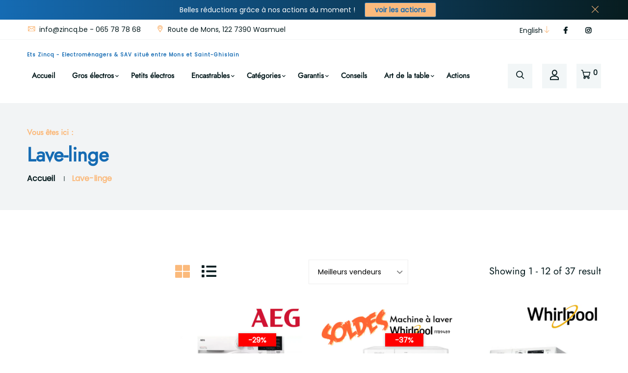

--- FILE ---
content_type: text/html; charset=utf-8
request_url: https://zincq.be/collections/lave-linge
body_size: 39809
content:
<!doctype html>
<!--[if IE 9]> <html class="ie9 no-js supports-no-cookies" lang="fr"> <![endif]-->
<!--[if (gt IE 9)|!(IE)]><!--> <html class="no-js supports-no-cookies" lang="fr"> <!--<![endif]-->

<head>
	

  <!-- Added by AUTOKETING SEO APP -->

  
  
    
      
    
    
      
    
    
      
    
    
      
    
    
      
    
    
      
    
    
      
    
  
  
  
  
  
  <!-- /Added by AUTOKETING SEO APP -->
  




 
<!-- Basic and Helper page needs -->
  <meta charset="utf-8">
  <meta http-equiv="X-UA-Compatible" content="IE=edge">
  <meta name="viewport" content="width=device-width,initial-scale=1">
  <meta name="theme-color" content="#156bb3">
  <link rel="canonical" href="https://zincq.be/collections/lave-linge">
  
  <link rel="preconnect" href="https://cdn.shopify.com">
  <link rel="preconnect" href="https://ajax.googleapis.com">
  <link rel="dns-prefetch" href="https://cdn.shopify.com"><link rel="shortcut icon" href="//zincq.be/cdn/shop/files/boy-logo-orange_32x32.png?v=1614946663" type="image/png" /><!-- Title and description -->
  <title>
    Lave-linge &ndash; Ets Zincq - Electroménagers &amp; SAV situé entre Mons et Saint-Ghislain</title>

  

  <!-- Helpers --><!-- /snippets/social-meta-tags.liquid -->


  <meta property="og:type" content="website">
  <meta property="og:title" content="Lave-linge">
  

<meta property="og:url" content="https://zincq.be/collections/lave-linge">
<meta property="og:site_name" content="Ets Zincq - Electroménagers &amp; SAV situé entre Mons et Saint-Ghislain">




  <meta name="twitter:card" content="summary">


<style data-shopify>
  

  @font-face {
  font-family: Poppins;
  font-weight: 400;
  font-style: normal;
  src: url("//zincq.be/cdn/fonts/poppins/poppins_n4.0ba78fa5af9b0e1a374041b3ceaadf0a43b41362.woff2") format("woff2"),
       url("//zincq.be/cdn/fonts/poppins/poppins_n4.214741a72ff2596839fc9760ee7a770386cf16ca.woff") format("woff");
}

  @font-face {
  font-family: Jost;
  font-weight: 400;
  font-style: normal;
  src: url("//zincq.be/cdn/fonts/jost/jost_n4.d47a1b6347ce4a4c9f437608011273009d91f2b7.woff2") format("woff2"),
       url("//zincq.be/cdn/fonts/jost/jost_n4.791c46290e672b3f85c3d1c651ef2efa3819eadd.woff") format("woff");
}

/* ----------------------------------------------------
  Normalize    071C1F   0E292D
  ---------------------------------------------------- */
  :root {
  
  --ltn__primary-color: #156bb3;
  
  --ltn__primary-color-2: #041113;
  /* Darken */
  --ltn__primary-color-3: #133236;
  /* Lighten */
  
  --ltn__secondary-color: #fbba7c;
  
  --ltn__secondary-color-2: #cb3421;
  /* Darken */
  --ltn__secondary-color-3: #fb412a;
  /* Lighten */
  --ltn__heading-color: #071c1f;
  --ltn__paragraph-color: #071c1f;
  
  
  --ltn__heading-font: Jost, sans-serif;
  --ltn__body-font: Poppins, sans-serif;
  
  
  /* Footer ACD2D8 8CB2B2  */
  --ltn__color-1: #8cb2b2;
  --ltn__color-2: #ACD2D8;
  --ltn__color-3: #A3BCC0;
  --ltn__color-4: #84A2A6;
  /* Gradient Colors */
  --gradient-color-1: linear-gradient(90deg, rgba(242,139,194,1) 0%, rgba(216,177,242,1) 50%);
  --gradient-color-2: linear-gradient(to top, rgba(7,28,31,0) 0%, rgba(7,28,31,1) 90%);
  --gradient-color-3: linear-gradient(to bottom, rgba(7,28,31,0) 0%, rgba(7,28,31,1) 90%);
  --gradient-color-4: linear-gradient(to top, rgba(242,246,247,0) 0%, rgba(242,246,247,1) 90%);
  /* Background Colors */
  --section-bg-1: #F2F6F7;
  /* White */
  --section-bg-2: #071c1f;
  /* Black */
  /* Border Colors */
  --border-color-1: #e5eaee;
  /* White */
  --border-color-2: #1e2021;
  /* Black */
  --border-color-3: #576466;
  /* Black */
  --border-color-4: #eb6954;
  /* Red */
  --border-color-5: #bc3928;
  /* Red */
  --border-color-6: #103034;
  /* Black */
  --border-color-7: #d1dae0;
  /* White */
  --border-color-8: #f6f6f6;
  /* White */
  --border-color-9: #e4ecf2;
  /* White */
  --border-color-10: #ebeeee;
  /* White */
  --border-color-11: #ededed;
  /* White */
  --border-color-12: #e1e6ff;
  /* White */
  /* Box Shadow Colors */
  --ltn__box-shadow-1: 0 16px 32px 0 rgba(7, 28, 31, 0.1);
  --ltn__box-shadow-2: 0 0 4px rgba(0, 0, 0, 0.1);
  /* like border */
  --ltn__box-shadow-3: 0 1px 6px 0 rgba(32, 33, 36, .28);
  /* like border GGL */
  --ltn__box-shadow-4: 0 5px 20px 0 rgba(23, 44, 82, 0.1);
  --ltn__box-shadow-5: 0 8px 16px 0 rgba(93, 93, 93, 0.1);
  --ltn__box-shadow-6: 0 0 25px 2px rgba(93, 93, 93, 0.2);
  /* Common Colors */
  --black: #000000;
  --black-2: #22355B;
  --white: #fff;
  --white-2: #F2F6F7;
  --white-3: #e8edee;
  --white-4: #e6ecf0;
  --white-5: #f0f4f7;
  --white-6: #f1f1f1;
  --white-7: #F7F7F7;
  --white-8: #FAFAFA;
  --white-9: #F2F7FA;
  --red: #FF0000;
  --red-2: #f34f3f;
  --red-3: #DB483B;
  --silver: #C0C0C0;
  --gray: #808080;
  --maroon: #800000;
  --yellow: #FFFF00;
  --olive: #808000;
  --lime: #00FF00;
  --green: #008000;
  --aqua: #00FFFF;
  --teal: #008080;
  --blue: #0000FF;
  --navy: #000080;
  --fuchsia: #FF00FF;
  --purple: #800080;
  --pink: #FFC0CB;
  --nude: #ebc8b2;
  --orange: #ffa500;
  --ratings: #FFB800;
  /* social media colors */
  --facebook: #365493;
  --twitter: #3CF;
  --linkedin: #0077B5;
  --pinterest: #c8232c;
  --dribbble: #ea4c89;
  --behance: #131418;
  --google-plus: #dd4b39;
  --instagram: #e4405f;
  --vk: #3b5998;
  --wechat: #7bb32e;
  --youtube: #CB2027;
  --email: #F89A1E; }</style><!-- Header hook for plugins -->
  <script>window.performance && window.performance.mark && window.performance.mark('shopify.content_for_header.start');</script><meta name="facebook-domain-verification" content="kloqp28e32izz3sw7ggmlrh5xuomlz">
<meta name="google-site-verification" content="KgoRGphuGupRoUeLTNbJ-Ce2tqJ9OptigtGiA0RucE0">
<meta id="shopify-digital-wallet" name="shopify-digital-wallet" content="/54998565036/digital_wallets/dialog">
<meta name="shopify-checkout-api-token" content="e5aedf98f00ca7078f36880148e61b98">
<link rel="alternate" type="application/atom+xml" title="Feed" href="/collections/lave-linge.atom" />
<link rel="next" href="/collections/lave-linge?page=2">
<link rel="alternate" type="application/json+oembed" href="https://zincq.be/collections/lave-linge.oembed">
<script async="async" src="/checkouts/internal/preloads.js?locale=fr-BE"></script>
<link rel="preconnect" href="https://shop.app" crossorigin="anonymous">
<script async="async" src="https://shop.app/checkouts/internal/preloads.js?locale=fr-BE&shop_id=54998565036" crossorigin="anonymous"></script>
<script id="apple-pay-shop-capabilities" type="application/json">{"shopId":54998565036,"countryCode":"BE","currencyCode":"EUR","merchantCapabilities":["supports3DS"],"merchantId":"gid:\/\/shopify\/Shop\/54998565036","merchantName":"Ets Zincq - Electroménagers \u0026 SAV situé entre Mons et Saint-Ghislain","requiredBillingContactFields":["postalAddress","email"],"requiredShippingContactFields":["postalAddress","email"],"shippingType":"shipping","supportedNetworks":["visa","maestro","masterCard"],"total":{"type":"pending","label":"Ets Zincq - Electroménagers \u0026 SAV situé entre Mons et Saint-Ghislain","amount":"1.00"},"shopifyPaymentsEnabled":true,"supportsSubscriptions":true}</script>
<script id="shopify-features" type="application/json">{"accessToken":"e5aedf98f00ca7078f36880148e61b98","betas":["rich-media-storefront-analytics"],"domain":"zincq.be","predictiveSearch":true,"shopId":54998565036,"locale":"fr"}</script>
<script>var Shopify = Shopify || {};
Shopify.shop = "etszincq.myshopify.com";
Shopify.locale = "fr";
Shopify.currency = {"active":"EUR","rate":"1.0"};
Shopify.country = "BE";
Shopify.theme = {"name":"Zincq-2023","id":136811544811,"schema_name":"New99","schema_version":"1.0.2","theme_store_id":null,"role":"main"};
Shopify.theme.handle = "null";
Shopify.theme.style = {"id":null,"handle":null};
Shopify.cdnHost = "zincq.be/cdn";
Shopify.routes = Shopify.routes || {};
Shopify.routes.root = "/";</script>
<script type="module">!function(o){(o.Shopify=o.Shopify||{}).modules=!0}(window);</script>
<script>!function(o){function n(){var o=[];function n(){o.push(Array.prototype.slice.apply(arguments))}return n.q=o,n}var t=o.Shopify=o.Shopify||{};t.loadFeatures=n(),t.autoloadFeatures=n()}(window);</script>
<script>
  window.ShopifyPay = window.ShopifyPay || {};
  window.ShopifyPay.apiHost = "shop.app\/pay";
  window.ShopifyPay.redirectState = null;
</script>
<script id="shop-js-analytics" type="application/json">{"pageType":"collection"}</script>
<script defer="defer" async type="module" src="//zincq.be/cdn/shopifycloud/shop-js/modules/v2/client.init-shop-cart-sync_BcDpqI9l.fr.esm.js"></script>
<script defer="defer" async type="module" src="//zincq.be/cdn/shopifycloud/shop-js/modules/v2/chunk.common_a1Rf5Dlz.esm.js"></script>
<script defer="defer" async type="module" src="//zincq.be/cdn/shopifycloud/shop-js/modules/v2/chunk.modal_Djra7sW9.esm.js"></script>
<script type="module">
  await import("//zincq.be/cdn/shopifycloud/shop-js/modules/v2/client.init-shop-cart-sync_BcDpqI9l.fr.esm.js");
await import("//zincq.be/cdn/shopifycloud/shop-js/modules/v2/chunk.common_a1Rf5Dlz.esm.js");
await import("//zincq.be/cdn/shopifycloud/shop-js/modules/v2/chunk.modal_Djra7sW9.esm.js");

  window.Shopify.SignInWithShop?.initShopCartSync?.({"fedCMEnabled":true,"windoidEnabled":true});

</script>
<script>
  window.Shopify = window.Shopify || {};
  if (!window.Shopify.featureAssets) window.Shopify.featureAssets = {};
  window.Shopify.featureAssets['shop-js'] = {"shop-cart-sync":["modules/v2/client.shop-cart-sync_BLrx53Hf.fr.esm.js","modules/v2/chunk.common_a1Rf5Dlz.esm.js","modules/v2/chunk.modal_Djra7sW9.esm.js"],"init-fed-cm":["modules/v2/client.init-fed-cm_C8SUwJ8U.fr.esm.js","modules/v2/chunk.common_a1Rf5Dlz.esm.js","modules/v2/chunk.modal_Djra7sW9.esm.js"],"shop-cash-offers":["modules/v2/client.shop-cash-offers_BBp_MjBM.fr.esm.js","modules/v2/chunk.common_a1Rf5Dlz.esm.js","modules/v2/chunk.modal_Djra7sW9.esm.js"],"shop-login-button":["modules/v2/client.shop-login-button_Dw6kG_iO.fr.esm.js","modules/v2/chunk.common_a1Rf5Dlz.esm.js","modules/v2/chunk.modal_Djra7sW9.esm.js"],"pay-button":["modules/v2/client.pay-button_BJDaAh68.fr.esm.js","modules/v2/chunk.common_a1Rf5Dlz.esm.js","modules/v2/chunk.modal_Djra7sW9.esm.js"],"shop-button":["modules/v2/client.shop-button_DBWL94V3.fr.esm.js","modules/v2/chunk.common_a1Rf5Dlz.esm.js","modules/v2/chunk.modal_Djra7sW9.esm.js"],"avatar":["modules/v2/client.avatar_BTnouDA3.fr.esm.js"],"init-windoid":["modules/v2/client.init-windoid_77FSIiws.fr.esm.js","modules/v2/chunk.common_a1Rf5Dlz.esm.js","modules/v2/chunk.modal_Djra7sW9.esm.js"],"init-shop-for-new-customer-accounts":["modules/v2/client.init-shop-for-new-customer-accounts_QoC3RJm9.fr.esm.js","modules/v2/client.shop-login-button_Dw6kG_iO.fr.esm.js","modules/v2/chunk.common_a1Rf5Dlz.esm.js","modules/v2/chunk.modal_Djra7sW9.esm.js"],"init-shop-email-lookup-coordinator":["modules/v2/client.init-shop-email-lookup-coordinator_D4ioGzPw.fr.esm.js","modules/v2/chunk.common_a1Rf5Dlz.esm.js","modules/v2/chunk.modal_Djra7sW9.esm.js"],"init-shop-cart-sync":["modules/v2/client.init-shop-cart-sync_BcDpqI9l.fr.esm.js","modules/v2/chunk.common_a1Rf5Dlz.esm.js","modules/v2/chunk.modal_Djra7sW9.esm.js"],"shop-toast-manager":["modules/v2/client.shop-toast-manager_B-eIbpHW.fr.esm.js","modules/v2/chunk.common_a1Rf5Dlz.esm.js","modules/v2/chunk.modal_Djra7sW9.esm.js"],"init-customer-accounts":["modules/v2/client.init-customer-accounts_BcBSUbIK.fr.esm.js","modules/v2/client.shop-login-button_Dw6kG_iO.fr.esm.js","modules/v2/chunk.common_a1Rf5Dlz.esm.js","modules/v2/chunk.modal_Djra7sW9.esm.js"],"init-customer-accounts-sign-up":["modules/v2/client.init-customer-accounts-sign-up_DvG__VHD.fr.esm.js","modules/v2/client.shop-login-button_Dw6kG_iO.fr.esm.js","modules/v2/chunk.common_a1Rf5Dlz.esm.js","modules/v2/chunk.modal_Djra7sW9.esm.js"],"shop-follow-button":["modules/v2/client.shop-follow-button_Dnx6fDH9.fr.esm.js","modules/v2/chunk.common_a1Rf5Dlz.esm.js","modules/v2/chunk.modal_Djra7sW9.esm.js"],"checkout-modal":["modules/v2/client.checkout-modal_BDH3MUqJ.fr.esm.js","modules/v2/chunk.common_a1Rf5Dlz.esm.js","modules/v2/chunk.modal_Djra7sW9.esm.js"],"shop-login":["modules/v2/client.shop-login_CV9Paj8R.fr.esm.js","modules/v2/chunk.common_a1Rf5Dlz.esm.js","modules/v2/chunk.modal_Djra7sW9.esm.js"],"lead-capture":["modules/v2/client.lead-capture_DGQOTB4e.fr.esm.js","modules/v2/chunk.common_a1Rf5Dlz.esm.js","modules/v2/chunk.modal_Djra7sW9.esm.js"],"payment-terms":["modules/v2/client.payment-terms_BQYK7nq4.fr.esm.js","modules/v2/chunk.common_a1Rf5Dlz.esm.js","modules/v2/chunk.modal_Djra7sW9.esm.js"]};
</script>
<script>(function() {
  var isLoaded = false;
  function asyncLoad() {
    if (isLoaded) return;
    isLoaded = true;
    var urls = ["https:\/\/cloudsearch-1f874.kxcdn.com\/shopify.js?srp=\/a\/search\u0026filtersEnabled=1\u0026shop=etszincq.myshopify.com","\/\/www.powr.io\/powr.js?powr-token=etszincq.myshopify.com\u0026external-type=shopify\u0026shop=etszincq.myshopify.com","https:\/\/api.omegatheme.com\/facebook-chat\/client\/omg-fbc-custom.js?shop=etszincq.myshopify.com","https:\/\/seo.apps.avada.io\/avada-seo-installed.js?shop=etszincq.myshopify.com","https:\/\/trust-badge.co\/public\/assets\/js\/trust_badge.js?shop=etszincq.myshopify.com","https:\/\/widgets.automizely.com\/pages\/v1\/pages.js?store_connection_id=581926999b3743a8b5f917df2ed06cff\u0026mapped_org_id=51024e6419c8f0814479dea8469a9290_v1\u0026shop=etszincq.myshopify.com","https:\/\/cdn.shopify.com\/s\/files\/1\/0549\/9856\/5036\/t\/6\/assets\/booster_eu_cookie_54998565036.js?v=1673355064\u0026shop=etszincq.myshopify.com","https:\/\/cdn.shopify.com\/s\/files\/1\/0549\/9856\/5036\/t\/6\/assets\/globorequestforquote_init.min.js?shop=etszincq.myshopify.com","https:\/\/shopify.hero-slider.napp1.neno-digital.io\/bundle\/storefront.js?shop=etszincq.myshopify.com\u0026shop=etszincq.myshopify.com","https:\/\/shy.elfsight.com\/p\/platform.js?shop=etszincq.myshopify.com","https:\/\/assets.cdn.animatedbanner.xyz\/assets\/script\/bar.js?cbreak=1679930967.1686697\u0026shop=etszincq.myshopify.com","https:\/\/cdn.autoketing.org\/sdk-cdn\/popup-fullsize\/dist\/popup-fullsize-embed.js?t=1680006619388775542\u0026shop=etszincq.myshopify.com","\/\/www.powr.io\/powr.js?powr-token=etszincq.myshopify.com\u0026external-type=shopify\u0026shop=etszincq.myshopify.com","https:\/\/cdn.autoketing.org\/sdk-cdn\/popup-fullsize\/dist\/popup-fullsize-embed.js?t=1689775378910558792\u0026shop=etszincq.myshopify.com","https:\/\/cdn.s3.pop-convert.com\/pcjs.production.min.js?unique_id=etszincq.myshopify.com\u0026shop=etszincq.myshopify.com","https:\/\/script.pop-convert.com\/new-micro\/production.pc.min.js?unique_id=etszincq.myshopify.com\u0026shop=etszincq.myshopify.com"];
    for (var i = 0; i < urls.length; i++) {
      var s = document.createElement('script');
      s.type = 'text/javascript';
      s.async = true;
      s.src = urls[i];
      var x = document.getElementsByTagName('script')[0];
      x.parentNode.insertBefore(s, x);
    }
  };
  if(window.attachEvent) {
    window.attachEvent('onload', asyncLoad);
  } else {
    window.addEventListener('load', asyncLoad, false);
  }
})();</script>
<script id="__st">var __st={"a":54998565036,"offset":3600,"reqid":"aea40400-319d-467e-b12c-24b54454c0b8-1769060026","pageurl":"zincq.be\/collections\/lave-linge","u":"40ac5c287961","p":"collection","rtyp":"collection","rid":261189435564};</script>
<script>window.ShopifyPaypalV4VisibilityTracking = true;</script>
<script id="captcha-bootstrap">!function(){'use strict';const t='contact',e='account',n='new_comment',o=[[t,t],['blogs',n],['comments',n],[t,'customer']],c=[[e,'customer_login'],[e,'guest_login'],[e,'recover_customer_password'],[e,'create_customer']],r=t=>t.map((([t,e])=>`form[action*='/${t}']:not([data-nocaptcha='true']) input[name='form_type'][value='${e}']`)).join(','),a=t=>()=>t?[...document.querySelectorAll(t)].map((t=>t.form)):[];function s(){const t=[...o],e=r(t);return a(e)}const i='password',u='form_key',d=['recaptcha-v3-token','g-recaptcha-response','h-captcha-response',i],f=()=>{try{return window.sessionStorage}catch{return}},m='__shopify_v',_=t=>t.elements[u];function p(t,e,n=!1){try{const o=window.sessionStorage,c=JSON.parse(o.getItem(e)),{data:r}=function(t){const{data:e,action:n}=t;return t[m]||n?{data:e,action:n}:{data:t,action:n}}(c);for(const[e,n]of Object.entries(r))t.elements[e]&&(t.elements[e].value=n);n&&o.removeItem(e)}catch(o){console.error('form repopulation failed',{error:o})}}const l='form_type',E='cptcha';function T(t){t.dataset[E]=!0}const w=window,h=w.document,L='Shopify',v='ce_forms',y='captcha';let A=!1;((t,e)=>{const n=(g='f06e6c50-85a8-45c8-87d0-21a2b65856fe',I='https://cdn.shopify.com/shopifycloud/storefront-forms-hcaptcha/ce_storefront_forms_captcha_hcaptcha.v1.5.2.iife.js',D={infoText:'Protégé par hCaptcha',privacyText:'Confidentialité',termsText:'Conditions'},(t,e,n)=>{const o=w[L][v],c=o.bindForm;if(c)return c(t,g,e,D).then(n);var r;o.q.push([[t,g,e,D],n]),r=I,A||(h.body.append(Object.assign(h.createElement('script'),{id:'captcha-provider',async:!0,src:r})),A=!0)});var g,I,D;w[L]=w[L]||{},w[L][v]=w[L][v]||{},w[L][v].q=[],w[L][y]=w[L][y]||{},w[L][y].protect=function(t,e){n(t,void 0,e),T(t)},Object.freeze(w[L][y]),function(t,e,n,w,h,L){const[v,y,A,g]=function(t,e,n){const i=e?o:[],u=t?c:[],d=[...i,...u],f=r(d),m=r(i),_=r(d.filter((([t,e])=>n.includes(e))));return[a(f),a(m),a(_),s()]}(w,h,L),I=t=>{const e=t.target;return e instanceof HTMLFormElement?e:e&&e.form},D=t=>v().includes(t);t.addEventListener('submit',(t=>{const e=I(t);if(!e)return;const n=D(e)&&!e.dataset.hcaptchaBound&&!e.dataset.recaptchaBound,o=_(e),c=g().includes(e)&&(!o||!o.value);(n||c)&&t.preventDefault(),c&&!n&&(function(t){try{if(!f())return;!function(t){const e=f();if(!e)return;const n=_(t);if(!n)return;const o=n.value;o&&e.removeItem(o)}(t);const e=Array.from(Array(32),(()=>Math.random().toString(36)[2])).join('');!function(t,e){_(t)||t.append(Object.assign(document.createElement('input'),{type:'hidden',name:u})),t.elements[u].value=e}(t,e),function(t,e){const n=f();if(!n)return;const o=[...t.querySelectorAll(`input[type='${i}']`)].map((({name:t})=>t)),c=[...d,...o],r={};for(const[a,s]of new FormData(t).entries())c.includes(a)||(r[a]=s);n.setItem(e,JSON.stringify({[m]:1,action:t.action,data:r}))}(t,e)}catch(e){console.error('failed to persist form',e)}}(e),e.submit())}));const S=(t,e)=>{t&&!t.dataset[E]&&(n(t,e.some((e=>e===t))),T(t))};for(const o of['focusin','change'])t.addEventListener(o,(t=>{const e=I(t);D(e)&&S(e,y())}));const B=e.get('form_key'),M=e.get(l),P=B&&M;t.addEventListener('DOMContentLoaded',(()=>{const t=y();if(P)for(const e of t)e.elements[l].value===M&&p(e,B);[...new Set([...A(),...v().filter((t=>'true'===t.dataset.shopifyCaptcha))])].forEach((e=>S(e,t)))}))}(h,new URLSearchParams(w.location.search),n,t,e,['guest_login'])})(!0,!1)}();</script>
<script integrity="sha256-4kQ18oKyAcykRKYeNunJcIwy7WH5gtpwJnB7kiuLZ1E=" data-source-attribution="shopify.loadfeatures" defer="defer" src="//zincq.be/cdn/shopifycloud/storefront/assets/storefront/load_feature-a0a9edcb.js" crossorigin="anonymous"></script>
<script crossorigin="anonymous" defer="defer" src="//zincq.be/cdn/shopifycloud/storefront/assets/shopify_pay/storefront-65b4c6d7.js?v=20250812"></script>
<script data-source-attribution="shopify.dynamic_checkout.dynamic.init">var Shopify=Shopify||{};Shopify.PaymentButton=Shopify.PaymentButton||{isStorefrontPortableWallets:!0,init:function(){window.Shopify.PaymentButton.init=function(){};var t=document.createElement("script");t.src="https://zincq.be/cdn/shopifycloud/portable-wallets/latest/portable-wallets.fr.js",t.type="module",document.head.appendChild(t)}};
</script>
<script data-source-attribution="shopify.dynamic_checkout.buyer_consent">
  function portableWalletsHideBuyerConsent(e){var t=document.getElementById("shopify-buyer-consent"),n=document.getElementById("shopify-subscription-policy-button");t&&n&&(t.classList.add("hidden"),t.setAttribute("aria-hidden","true"),n.removeEventListener("click",e))}function portableWalletsShowBuyerConsent(e){var t=document.getElementById("shopify-buyer-consent"),n=document.getElementById("shopify-subscription-policy-button");t&&n&&(t.classList.remove("hidden"),t.removeAttribute("aria-hidden"),n.addEventListener("click",e))}window.Shopify?.PaymentButton&&(window.Shopify.PaymentButton.hideBuyerConsent=portableWalletsHideBuyerConsent,window.Shopify.PaymentButton.showBuyerConsent=portableWalletsShowBuyerConsent);
</script>
<script data-source-attribution="shopify.dynamic_checkout.cart.bootstrap">document.addEventListener("DOMContentLoaded",(function(){function t(){return document.querySelector("shopify-accelerated-checkout-cart, shopify-accelerated-checkout")}if(t())Shopify.PaymentButton.init();else{new MutationObserver((function(e,n){t()&&(Shopify.PaymentButton.init(),n.disconnect())})).observe(document.body,{childList:!0,subtree:!0})}}));
</script>
<link id="shopify-accelerated-checkout-styles" rel="stylesheet" media="screen" href="https://zincq.be/cdn/shopifycloud/portable-wallets/latest/accelerated-checkout-backwards-compat.css" crossorigin="anonymous">
<style id="shopify-accelerated-checkout-cart">
        #shopify-buyer-consent {
  margin-top: 1em;
  display: inline-block;
  width: 100%;
}

#shopify-buyer-consent.hidden {
  display: none;
}

#shopify-subscription-policy-button {
  background: none;
  border: none;
  padding: 0;
  text-decoration: underline;
  font-size: inherit;
  cursor: pointer;
}

#shopify-subscription-policy-button::before {
  box-shadow: none;
}

      </style>

<script>window.performance && window.performance.mark && window.performance.mark(?-mix:\('shopify.content_for_header.end'\);<\/script>) <link href="https://monorail-edge.shopifysvc.com" rel="dns-prefetch">
<script>(function(){if ("sendBeacon" in navigator && "performance" in window) {try {var session_token_from_headers = performance.getEntriesByType('navigation')[0].serverTiming.find(x => x.name == '_s').description;} catch {var session_token_from_headers = undefined;}var session_cookie_matches = document.cookie.match(/_shopify_s=([^;]*)/);var session_token_from_cookie = session_cookie_matches && session_cookie_matches.length === 2 ? session_cookie_matches[1] : "";var session_token = session_token_from_headers || session_token_from_cookie || "";function handle_abandonment_event(e) {var entries = performance.getEntries().filter(function(entry) {return /monorail-edge.shopifysvc.com/.test(entry.name);});if (!window.abandonment_tracked && entries.length === 0) {window.abandonment_tracked = true;var currentMs = Date.now();var navigation_start = performance.timing.navigationStart;var payload = {shop_id: 54998565036,url: window.location.href,navigation_start,duration: currentMs - navigation_start,session_token,page_type: "collection"};window.navigator.sendBeacon("https://monorail-edge.shopifysvc.com/v1/produce", JSON.stringify({schema_id: "online_store_buyer_site_abandonment/1.1",payload: payload,metadata: {event_created_at_ms: currentMs,event_sent_at_ms: currentMs}}));}}window.addEventListener('pagehide', handle_abandonment_event);}}());</script>
<script id="web-pixels-manager-setup">(function e(e,d,r,n,o){if(void 0===o&&(o={}),!Boolean(null===(a=null===(i=window.Shopify)||void 0===i?void 0:i.analytics)||void 0===a?void 0:a.replayQueue)){var i,a;window.Shopify=window.Shopify||{};var t=window.Shopify;t.analytics=t.analytics||{};var s=t.analytics;s.replayQueue=[],s.publish=function(e,d,r){return s.replayQueue.push([e,d,r]),!0};try{self.performance.mark("wpm:start")}catch(e){}var l=function(){var e={modern:/Edge?\/(1{2}[4-9]|1[2-9]\d|[2-9]\d{2}|\d{4,})\.\d+(\.\d+|)|Firefox\/(1{2}[4-9]|1[2-9]\d|[2-9]\d{2}|\d{4,})\.\d+(\.\d+|)|Chrom(ium|e)\/(9{2}|\d{3,})\.\d+(\.\d+|)|(Maci|X1{2}).+ Version\/(15\.\d+|(1[6-9]|[2-9]\d|\d{3,})\.\d+)([,.]\d+|)( \(\w+\)|)( Mobile\/\w+|) Safari\/|Chrome.+OPR\/(9{2}|\d{3,})\.\d+\.\d+|(CPU[ +]OS|iPhone[ +]OS|CPU[ +]iPhone|CPU IPhone OS|CPU iPad OS)[ +]+(15[._]\d+|(1[6-9]|[2-9]\d|\d{3,})[._]\d+)([._]\d+|)|Android:?[ /-](13[3-9]|1[4-9]\d|[2-9]\d{2}|\d{4,})(\.\d+|)(\.\d+|)|Android.+Firefox\/(13[5-9]|1[4-9]\d|[2-9]\d{2}|\d{4,})\.\d+(\.\d+|)|Android.+Chrom(ium|e)\/(13[3-9]|1[4-9]\d|[2-9]\d{2}|\d{4,})\.\d+(\.\d+|)|SamsungBrowser\/([2-9]\d|\d{3,})\.\d+/,legacy:/Edge?\/(1[6-9]|[2-9]\d|\d{3,})\.\d+(\.\d+|)|Firefox\/(5[4-9]|[6-9]\d|\d{3,})\.\d+(\.\d+|)|Chrom(ium|e)\/(5[1-9]|[6-9]\d|\d{3,})\.\d+(\.\d+|)([\d.]+$|.*Safari\/(?![\d.]+ Edge\/[\d.]+$))|(Maci|X1{2}).+ Version\/(10\.\d+|(1[1-9]|[2-9]\d|\d{3,})\.\d+)([,.]\d+|)( \(\w+\)|)( Mobile\/\w+|) Safari\/|Chrome.+OPR\/(3[89]|[4-9]\d|\d{3,})\.\d+\.\d+|(CPU[ +]OS|iPhone[ +]OS|CPU[ +]iPhone|CPU IPhone OS|CPU iPad OS)[ +]+(10[._]\d+|(1[1-9]|[2-9]\d|\d{3,})[._]\d+)([._]\d+|)|Android:?[ /-](13[3-9]|1[4-9]\d|[2-9]\d{2}|\d{4,})(\.\d+|)(\.\d+|)|Mobile Safari.+OPR\/([89]\d|\d{3,})\.\d+\.\d+|Android.+Firefox\/(13[5-9]|1[4-9]\d|[2-9]\d{2}|\d{4,})\.\d+(\.\d+|)|Android.+Chrom(ium|e)\/(13[3-9]|1[4-9]\d|[2-9]\d{2}|\d{4,})\.\d+(\.\d+|)|Android.+(UC? ?Browser|UCWEB|U3)[ /]?(15\.([5-9]|\d{2,})|(1[6-9]|[2-9]\d|\d{3,})\.\d+)\.\d+|SamsungBrowser\/(5\.\d+|([6-9]|\d{2,})\.\d+)|Android.+MQ{2}Browser\/(14(\.(9|\d{2,})|)|(1[5-9]|[2-9]\d|\d{3,})(\.\d+|))(\.\d+|)|K[Aa][Ii]OS\/(3\.\d+|([4-9]|\d{2,})\.\d+)(\.\d+|)/},d=e.modern,r=e.legacy,n=navigator.userAgent;return n.match(d)?"modern":n.match(r)?"legacy":"unknown"}(),u="modern"===l?"modern":"legacy",c=(null!=n?n:{modern:"",legacy:""})[u],f=function(e){return[e.baseUrl,"/wpm","/b",e.hashVersion,"modern"===e.buildTarget?"m":"l",".js"].join("")}({baseUrl:d,hashVersion:r,buildTarget:u}),m=function(e){var d=e.version,r=e.bundleTarget,n=e.surface,o=e.pageUrl,i=e.monorailEndpoint;return{emit:function(e){var a=e.status,t=e.errorMsg,s=(new Date).getTime(),l=JSON.stringify({metadata:{event_sent_at_ms:s},events:[{schema_id:"web_pixels_manager_load/3.1",payload:{version:d,bundle_target:r,page_url:o,status:a,surface:n,error_msg:t},metadata:{event_created_at_ms:s}}]});if(!i)return console&&console.warn&&console.warn("[Web Pixels Manager] No Monorail endpoint provided, skipping logging."),!1;try{return self.navigator.sendBeacon.bind(self.navigator)(i,l)}catch(e){}var u=new XMLHttpRequest;try{return u.open("POST",i,!0),u.setRequestHeader("Content-Type","text/plain"),u.send(l),!0}catch(e){return console&&console.warn&&console.warn("[Web Pixels Manager] Got an unhandled error while logging to Monorail."),!1}}}}({version:r,bundleTarget:l,surface:e.surface,pageUrl:self.location.href,monorailEndpoint:e.monorailEndpoint});try{o.browserTarget=l,function(e){var d=e.src,r=e.async,n=void 0===r||r,o=e.onload,i=e.onerror,a=e.sri,t=e.scriptDataAttributes,s=void 0===t?{}:t,l=document.createElement("script"),u=document.querySelector("head"),c=document.querySelector("body");if(l.async=n,l.src=d,a&&(l.integrity=a,l.crossOrigin="anonymous"),s)for(var f in s)if(Object.prototype.hasOwnProperty.call(s,f))try{l.dataset[f]=s[f]}catch(e){}if(o&&l.addEventListener("load",o),i&&l.addEventListener("error",i),u)u.appendChild(l);else{if(!c)throw new Error("Did not find a head or body element to append the script");c.appendChild(l)}}({src:f,async:!0,onload:function(){if(!function(){var e,d;return Boolean(null===(d=null===(e=window.Shopify)||void 0===e?void 0:e.analytics)||void 0===d?void 0:d.initialized)}()){var d=window.webPixelsManager.init(e)||void 0;if(d){var r=window.Shopify.analytics;r.replayQueue.forEach((function(e){var r=e[0],n=e[1],o=e[2];d.publishCustomEvent(r,n,o)})),r.replayQueue=[],r.publish=d.publishCustomEvent,r.visitor=d.visitor,r.initialized=!0}}},onerror:function(){return m.emit({status:"failed",errorMsg:"".concat(f," has failed to load")})},sri:function(e){var d=/^sha384-[A-Za-z0-9+/=]+$/;return"string"==typeof e&&d.test(e)}(c)?c:"",scriptDataAttributes:o}),m.emit({status:"loading"})}catch(e){m.emit({status:"failed",errorMsg:(null==e?void 0:e.message)||"Unknown error"})}}})({shopId: 54998565036,storefrontBaseUrl: "https://zincq.be",extensionsBaseUrl: "https://extensions.shopifycdn.com/cdn/shopifycloud/web-pixels-manager",monorailEndpoint: "https://monorail-edge.shopifysvc.com/unstable/produce_batch",surface: "storefront-renderer",enabledBetaFlags: ["2dca8a86"],webPixelsConfigList: [{"id":"356483417","configuration":"{\"pixel_id\":\"395046924305033\",\"pixel_type\":\"facebook_pixel\",\"metaapp_system_user_token\":\"-\"}","eventPayloadVersion":"v1","runtimeContext":"OPEN","scriptVersion":"ca16bc87fe92b6042fbaa3acc2fbdaa6","type":"APP","apiClientId":2329312,"privacyPurposes":["ANALYTICS","MARKETING","SALE_OF_DATA"],"dataSharingAdjustments":{"protectedCustomerApprovalScopes":["read_customer_address","read_customer_email","read_customer_name","read_customer_personal_data","read_customer_phone"]}},{"id":"199754073","eventPayloadVersion":"v1","runtimeContext":"LAX","scriptVersion":"1","type":"CUSTOM","privacyPurposes":["ANALYTICS"],"name":"Google Analytics tag (migrated)"},{"id":"shopify-app-pixel","configuration":"{}","eventPayloadVersion":"v1","runtimeContext":"STRICT","scriptVersion":"0450","apiClientId":"shopify-pixel","type":"APP","privacyPurposes":["ANALYTICS","MARKETING"]},{"id":"shopify-custom-pixel","eventPayloadVersion":"v1","runtimeContext":"LAX","scriptVersion":"0450","apiClientId":"shopify-pixel","type":"CUSTOM","privacyPurposes":["ANALYTICS","MARKETING"]}],isMerchantRequest: false,initData: {"shop":{"name":"Ets Zincq - Electroménagers \u0026 SAV situé entre Mons et Saint-Ghislain","paymentSettings":{"currencyCode":"EUR"},"myshopifyDomain":"etszincq.myshopify.com","countryCode":"BE","storefrontUrl":"https:\/\/zincq.be"},"customer":null,"cart":null,"checkout":null,"productVariants":[],"purchasingCompany":null},},"https://zincq.be/cdn","fcfee988w5aeb613cpc8e4bc33m6693e112",{"modern":"","legacy":""},{"shopId":"54998565036","storefrontBaseUrl":"https:\/\/zincq.be","extensionBaseUrl":"https:\/\/extensions.shopifycdn.com\/cdn\/shopifycloud\/web-pixels-manager","surface":"storefront-renderer","enabledBetaFlags":"[\"2dca8a86\"]","isMerchantRequest":"false","hashVersion":"fcfee988w5aeb613cpc8e4bc33m6693e112","publish":"custom","events":"[[\"page_viewed\",{}],[\"collection_viewed\",{\"collection\":{\"id\":\"261189435564\",\"title\":\"Lave-linge\",\"productVariants\":[{\"price\":{\"amount\":598.0,\"currencyCode\":\"EUR\"},\"product\":{\"title\":\"AEG LR63XR844\",\"vendor\":\"AEG\",\"id\":\"7943133855979\",\"untranslatedTitle\":\"AEG LR63XR844\",\"url\":\"\/products\/aeg-lr63xr844\",\"type\":\"Lave-linge\"},\"id\":\"43597380255979\",\"image\":{\"src\":\"\/\/zincq.be\/cdn\/shop\/files\/lr63xr844-FaitavecPosterMyWall.jpg?v=1748877288\"},\"sku\":\"\",\"title\":\"Default Title\",\"untranslatedTitle\":\"Default Title\"},{\"price\":{\"amount\":398.0,\"currencyCode\":\"EUR\"},\"product\":{\"title\":\"Whirlpool FFB9489WVEE\",\"vendor\":\"Whirlpool\",\"id\":\"15988591067481\",\"untranslatedTitle\":\"Whirlpool FFB9489WVEE\",\"url\":\"\/products\/whirlpool-ffb9489wvee\",\"type\":\"Lave-linge\"},\"id\":\"56824506483033\",\"image\":{\"src\":\"\/\/zincq.be\/cdn\/shop\/files\/ffb94_-_Fait_avec_PosterMyWall_8c7477b9-a176-493f-93cf-3ff3b2e2055a.jpg?v=1767447030\"},\"sku\":null,\"title\":\"Default Title\",\"untranslatedTitle\":\"Default Title\"},{\"price\":{\"amount\":629.0,\"currencyCode\":\"EUR\"},\"product\":{\"title\":\"Whirlpool FFD8489EBSVBE\",\"vendor\":\"Whirlpool\",\"id\":\"9648874651993\",\"untranslatedTitle\":\"Whirlpool FFD8489EBSVBE\",\"url\":\"\/products\/whirlpool-ffd8489ebsvbe\",\"type\":\"Lave-linge\"},\"id\":\"49317241454937\",\"image\":{\"src\":\"\/\/zincq.be\/cdn\/shop\/files\/ffd8489-FaitavecPosterMyWall.jpg?v=1762530364\"},\"sku\":\"\",\"title\":\"Default Title\",\"untranslatedTitle\":\"Default Title\"},{\"price\":{\"amount\":548.0,\"currencyCode\":\"EUR\"},\"product\":{\"title\":\"Bosch WGE03400FG\",\"vendor\":\"Bosch\",\"id\":\"8925438738777\",\"untranslatedTitle\":\"Bosch WGE03400FG\",\"url\":\"\/products\/bosch-wge03400fg\",\"type\":\"Lave-linge\"},\"id\":\"48433209770329\",\"image\":{\"src\":\"\/\/zincq.be\/cdn\/shop\/files\/wge03400_-_Fait_avec_PosterMyWall_5391f8ed-1ffc-4f6c-9a64-6299feb3892a.jpg?v=1767447062\"},\"sku\":\"\",\"title\":\"Default Title\",\"untranslatedTitle\":\"Default Title\"},{\"price\":{\"amount\":398.0,\"currencyCode\":\"EUR\"},\"product\":{\"title\":\"HISENSE WF3V843BW\",\"vendor\":\"Hisense\",\"id\":\"15918655832409\",\"untranslatedTitle\":\"HISENSE WF3V843BW\",\"url\":\"\/products\/hisense-wf3v843bw\",\"type\":\"Lave-linge\"},\"id\":\"56570278412633\",\"image\":{\"src\":\"\/\/zincq.be\/cdn\/shop\/files\/wf3v843bw-FaitavecPosterMyWall_1.jpg?v=1762530695\"},\"sku\":null,\"title\":\"Default Title\",\"untranslatedTitle\":\"Default Title\"},{\"price\":{\"amount\":679.0,\"currencyCode\":\"EUR\"},\"product\":{\"title\":\"Whirlpool FFD9489EBSVBE\",\"vendor\":\"Whirlpool\",\"id\":\"9648816914777\",\"untranslatedTitle\":\"Whirlpool FFD9489EBSVBE\",\"url\":\"\/products\/whirlpool-ffd9489ebsvbe\",\"type\":\"Lave-linge\"},\"id\":\"49317194170713\",\"image\":{\"src\":\"\/\/zincq.be\/cdn\/shop\/files\/ffd9489-FaitavecPosterMyWall_1.jpg?v=1726584635\"},\"sku\":\"\",\"title\":\"Default Title\",\"untranslatedTitle\":\"Default Title\"},{\"price\":{\"amount\":689.0,\"currencyCode\":\"EUR\"},\"product\":{\"title\":\"Whirlpool FFD11469EBCVBE\",\"vendor\":\"Whirlpool\",\"id\":\"7735286431979\",\"untranslatedTitle\":\"Whirlpool FFD11469EBCVBE\",\"url\":\"\/products\/whirlpool-ffd11469ebcvbe\",\"type\":\"Lave-linge\"},\"id\":\"42970431193323\",\"image\":{\"src\":\"\/\/zincq.be\/cdn\/shop\/files\/Whirlpool-FFD11469EBCVBE-Ets-Zincq-Electromenagers-SAV-situe-entre-Mons-et-Saint-Ghislain-58.jpg?v=1683665876\"},\"sku\":\"\",\"title\":\"Default Title\",\"untranslatedTitle\":\"Default Title\"},{\"price\":{\"amount\":698.0,\"currencyCode\":\"EUR\"},\"product\":{\"title\":\"Bosch WAN2829FFG\",\"vendor\":\"Bosch\",\"id\":\"15895851368793\",\"untranslatedTitle\":\"Bosch WAN2829FFG\",\"url\":\"\/products\/bosch-wan2829ffg\",\"type\":\"Lave-linge\"},\"id\":\"56475967357273\",\"image\":{\"src\":\"\/\/zincq.be\/cdn\/shop\/files\/wan2829_-_Fait_avec_PosterMyWall_3f33e265-f175-49d2-8778-5d8ba0ef8be2.jpg?v=1767447110\"},\"sku\":null,\"title\":\"Default Title\",\"untranslatedTitle\":\"Default Title\"},{\"price\":{\"amount\":1299.0,\"currencyCode\":\"EUR\"},\"product\":{\"title\":\"Bosch WGB244ASFG\",\"vendor\":\"Bosch\",\"id\":\"9759101387097\",\"untranslatedTitle\":\"Bosch WGB244ASFG\",\"url\":\"\/products\/bosch-wgb244asfg\",\"type\":\"Lave-linge\"},\"id\":\"49496217747801\",\"image\":{\"src\":\"\/\/zincq.be\/cdn\/shop\/files\/wgb244asfg-FaitavecPosterMyWall_2.jpg?v=1759133803\"},\"sku\":\"\",\"title\":\"Default Title\",\"untranslatedTitle\":\"Default Title\"},{\"price\":{\"amount\":999.0,\"currencyCode\":\"EUR\"},\"product\":{\"title\":\"Bosch WGG246ZSFG\",\"vendor\":\"Bosch\",\"id\":\"15840871416153\",\"untranslatedTitle\":\"Bosch WGG246ZSFG\",\"url\":\"\/products\/bosch-wgg246zsfg\",\"type\":\"Lave-linge\"},\"id\":\"56272850223449\",\"image\":{\"src\":\"\/\/zincq.be\/cdn\/shop\/files\/wgg246zsfg-FaitavecPosterMyWall.jpg?v=1759311051\"},\"sku\":null,\"title\":\"Default Title\",\"untranslatedTitle\":\"Default Title\"},{\"price\":{\"amount\":1248.0,\"currencyCode\":\"EUR\"},\"product\":{\"title\":\"Bosch WGB266A9FG\",\"vendor\":\"Bosch\",\"id\":\"15895819944281\",\"untranslatedTitle\":\"Bosch WGB266A9FG\",\"url\":\"\/products\/bosch-wgb266a9fg\",\"type\":\"Lave-linge\"},\"id\":\"56475902017881\",\"image\":{\"src\":\"\/\/zincq.be\/cdn\/shop\/files\/wgb266a9fg-FaitavecPosterMyWall_1.jpg?v=1761388509\"},\"sku\":null,\"title\":\"Default Title\",\"untranslatedTitle\":\"Default Title\"},{\"price\":{\"amount\":898.0,\"currencyCode\":\"EUR\"},\"product\":{\"title\":\"Siemens WG46G2ZSFG\",\"vendor\":\"Siemens\",\"id\":\"15851019862361\",\"untranslatedTitle\":\"Siemens WG46G2ZSFG\",\"url\":\"\/products\/siemens-wg46g2zsfg\",\"type\":\"Lave-linge\"},\"id\":\"56311191732569\",\"image\":{\"src\":\"\/\/zincq.be\/cdn\/shop\/files\/wg46g2_-_Fait_avec_PosterMyWall.jpg?v=1767447143\"},\"sku\":null,\"title\":\"Default Title\",\"untranslatedTitle\":\"Default Title\"}]}}]]"});</script><script>
  window.ShopifyAnalytics = window.ShopifyAnalytics || {};
  window.ShopifyAnalytics.meta = window.ShopifyAnalytics.meta || {};
  window.ShopifyAnalytics.meta.currency = 'EUR';
  var meta = {"products":[{"id":7943133855979,"gid":"gid:\/\/shopify\/Product\/7943133855979","vendor":"AEG","type":"Lave-linge","handle":"aeg-lr63xr844","variants":[{"id":43597380255979,"price":59800,"name":"AEG LR63XR844","public_title":null,"sku":""}],"remote":false},{"id":15988591067481,"gid":"gid:\/\/shopify\/Product\/15988591067481","vendor":"Whirlpool","type":"Lave-linge","handle":"whirlpool-ffb9489wvee","variants":[{"id":56824506483033,"price":39800,"name":"Whirlpool FFB9489WVEE","public_title":null,"sku":null}],"remote":false},{"id":9648874651993,"gid":"gid:\/\/shopify\/Product\/9648874651993","vendor":"Whirlpool","type":"Lave-linge","handle":"whirlpool-ffd8489ebsvbe","variants":[{"id":49317241454937,"price":62900,"name":"Whirlpool FFD8489EBSVBE","public_title":null,"sku":""}],"remote":false},{"id":8925438738777,"gid":"gid:\/\/shopify\/Product\/8925438738777","vendor":"Bosch","type":"Lave-linge","handle":"bosch-wge03400fg","variants":[{"id":48433209770329,"price":54800,"name":"Bosch WGE03400FG","public_title":null,"sku":""}],"remote":false},{"id":15918655832409,"gid":"gid:\/\/shopify\/Product\/15918655832409","vendor":"Hisense","type":"Lave-linge","handle":"hisense-wf3v843bw","variants":[{"id":56570278412633,"price":39800,"name":"HISENSE WF3V843BW","public_title":null,"sku":null}],"remote":false},{"id":9648816914777,"gid":"gid:\/\/shopify\/Product\/9648816914777","vendor":"Whirlpool","type":"Lave-linge","handle":"whirlpool-ffd9489ebsvbe","variants":[{"id":49317194170713,"price":67900,"name":"Whirlpool FFD9489EBSVBE","public_title":null,"sku":""}],"remote":false},{"id":7735286431979,"gid":"gid:\/\/shopify\/Product\/7735286431979","vendor":"Whirlpool","type":"Lave-linge","handle":"whirlpool-ffd11469ebcvbe","variants":[{"id":42970431193323,"price":68900,"name":"Whirlpool FFD11469EBCVBE","public_title":null,"sku":""}],"remote":false},{"id":15895851368793,"gid":"gid:\/\/shopify\/Product\/15895851368793","vendor":"Bosch","type":"Lave-linge","handle":"bosch-wan2829ffg","variants":[{"id":56475967357273,"price":69800,"name":"Bosch WAN2829FFG","public_title":null,"sku":null}],"remote":false},{"id":9759101387097,"gid":"gid:\/\/shopify\/Product\/9759101387097","vendor":"Bosch","type":"Lave-linge","handle":"bosch-wgb244asfg","variants":[{"id":49496217747801,"price":129900,"name":"Bosch WGB244ASFG","public_title":null,"sku":""}],"remote":false},{"id":15840871416153,"gid":"gid:\/\/shopify\/Product\/15840871416153","vendor":"Bosch","type":"Lave-linge","handle":"bosch-wgg246zsfg","variants":[{"id":56272850223449,"price":99900,"name":"Bosch WGG246ZSFG","public_title":null,"sku":null}],"remote":false},{"id":15895819944281,"gid":"gid:\/\/shopify\/Product\/15895819944281","vendor":"Bosch","type":"Lave-linge","handle":"bosch-wgb266a9fg","variants":[{"id":56475902017881,"price":124800,"name":"Bosch WGB266A9FG","public_title":null,"sku":null}],"remote":false},{"id":15851019862361,"gid":"gid:\/\/shopify\/Product\/15851019862361","vendor":"Siemens","type":"Lave-linge","handle":"siemens-wg46g2zsfg","variants":[{"id":56311191732569,"price":89800,"name":"Siemens WG46G2ZSFG","public_title":null,"sku":null}],"remote":false}],"page":{"pageType":"collection","resourceType":"collection","resourceId":261189435564,"requestId":"aea40400-319d-467e-b12c-24b54454c0b8-1769060026"}};
  for (var attr in meta) {
    window.ShopifyAnalytics.meta[attr] = meta[attr];
  }
</script>
<script class="analytics">
  (function () {
    var customDocumentWrite = function(content) {
      var jquery = null;

      if (window.jQuery) {
        jquery = window.jQuery;
      } else if (window.Checkout && window.Checkout.$) {
        jquery = window.Checkout.$;
      }

      if (jquery) {
        jquery('body').append(content);
      }
    };

    var hasLoggedConversion = function(token) {
      if (token) {
        return document.cookie.indexOf('loggedConversion=' + token) !== -1;
      }
      return false;
    }

    var setCookieIfConversion = function(token) {
      if (token) {
        var twoMonthsFromNow = new Date(Date.now());
        twoMonthsFromNow.setMonth(twoMonthsFromNow.getMonth() + 2);

        document.cookie = 'loggedConversion=' + token + '; expires=' + twoMonthsFromNow;
      }
    }

    var trekkie = window.ShopifyAnalytics.lib = window.trekkie = window.trekkie || [];
    if (trekkie.integrations) {
      return;
    }
    trekkie.methods = [
      'identify',
      'page',
      'ready',
      'track',
      'trackForm',
      'trackLink'
    ];
    trekkie.factory = function(method) {
      return function() {
        var args = Array.prototype.slice.call(arguments);
        args.unshift(method);
        trekkie.push(args);
        return trekkie;
      };
    };
    for (var i = 0; i < trekkie.methods.length; i++) {
      var key = trekkie.methods[i];
      trekkie[key] = trekkie.factory(key);
    }
    trekkie.load = function(config) {
      trekkie.config = config || {};
      trekkie.config.initialDocumentCookie = document.cookie;
      var first = document.getElementsByTagName('script')[0];
      var script = document.createElement('script');
      script.type = 'text/javascript';
      script.onerror = function(e) {
        var scriptFallback = document.createElement('script');
        scriptFallback.type = 'text/javascript';
        scriptFallback.onerror = function(error) {
                var Monorail = {
      produce: function produce(monorailDomain, schemaId, payload) {
        var currentMs = new Date().getTime();
        var event = {
          schema_id: schemaId,
          payload: payload,
          metadata: {
            event_created_at_ms: currentMs,
            event_sent_at_ms: currentMs
          }
        };
        return Monorail.sendRequest("https://" + monorailDomain + "/v1/produce", JSON.stringify(event));
      },
      sendRequest: function sendRequest(endpointUrl, payload) {
        // Try the sendBeacon API
        if (window && window.navigator && typeof window.navigator.sendBeacon === 'function' && typeof window.Blob === 'function' && !Monorail.isIos12()) {
          var blobData = new window.Blob([payload], {
            type: 'text/plain'
          });

          if (window.navigator.sendBeacon(endpointUrl, blobData)) {
            return true;
          } // sendBeacon was not successful

        } // XHR beacon

        var xhr = new XMLHttpRequest();

        try {
          xhr.open('POST', endpointUrl);
          xhr.setRequestHeader('Content-Type', 'text/plain');
          xhr.send(payload);
        } catch (e) {
          console.log(e);
        }

        return false;
      },
      isIos12: function isIos12() {
        return window.navigator.userAgent.lastIndexOf('iPhone; CPU iPhone OS 12_') !== -1 || window.navigator.userAgent.lastIndexOf('iPad; CPU OS 12_') !== -1;
      }
    };
    Monorail.produce('monorail-edge.shopifysvc.com',
      'trekkie_storefront_load_errors/1.1',
      {shop_id: 54998565036,
      theme_id: 136811544811,
      app_name: "storefront",
      context_url: window.location.href,
      source_url: "//zincq.be/cdn/s/trekkie.storefront.1bbfab421998800ff09850b62e84b8915387986d.min.js"});

        };
        scriptFallback.async = true;
        scriptFallback.src = '//zincq.be/cdn/s/trekkie.storefront.1bbfab421998800ff09850b62e84b8915387986d.min.js';
        first.parentNode.insertBefore(scriptFallback, first);
      };
      script.async = true;
      script.src = '//zincq.be/cdn/s/trekkie.storefront.1bbfab421998800ff09850b62e84b8915387986d.min.js';
      first.parentNode.insertBefore(script, first);
    };
    trekkie.load(
      {"Trekkie":{"appName":"storefront","development":false,"defaultAttributes":{"shopId":54998565036,"isMerchantRequest":null,"themeId":136811544811,"themeCityHash":"7627727238058048741","contentLanguage":"fr","currency":"EUR","eventMetadataId":"4664cd42-e921-46da-8bd1-c3e5e35e2414"},"isServerSideCookieWritingEnabled":true,"monorailRegion":"shop_domain","enabledBetaFlags":["65f19447"]},"Session Attribution":{},"S2S":{"facebookCapiEnabled":true,"source":"trekkie-storefront-renderer","apiClientId":580111}}
    );

    var loaded = false;
    trekkie.ready(function() {
      if (loaded) return;
      loaded = true;

      window.ShopifyAnalytics.lib = window.trekkie;

      var originalDocumentWrite = document.write;
      document.write = customDocumentWrite;
      try { window.ShopifyAnalytics.merchantGoogleAnalytics.call(this); } catch(error) {};
      document.write = originalDocumentWrite;

      window.ShopifyAnalytics.lib.page(null,{"pageType":"collection","resourceType":"collection","resourceId":261189435564,"requestId":"aea40400-319d-467e-b12c-24b54454c0b8-1769060026","shopifyEmitted":true});

      var match = window.location.pathname.match(/checkouts\/(.+)\/(thank_you|post_purchase)/)
      var token = match? match[1]: undefined;
      if (!hasLoggedConversion(token)) {
        setCookieIfConversion(token);
        window.ShopifyAnalytics.lib.track("Viewed Product Category",{"currency":"EUR","category":"Collection: lave-linge","collectionName":"lave-linge","collectionId":261189435564,"nonInteraction":true},undefined,undefined,{"shopifyEmitted":true});
      }
    });


        var eventsListenerScript = document.createElement('script');
        eventsListenerScript.async = true;
        eventsListenerScript.src = "//zincq.be/cdn/shopifycloud/storefront/assets/shop_events_listener-3da45d37.js";
        document.getElementsByTagName('head')[0].appendChild(eventsListenerScript);

})();</script>
  <script>
  if (!window.ga || (window.ga && typeof window.ga !== 'function')) {
    window.ga = function ga() {
      (window.ga.q = window.ga.q || []).push(arguments);
      if (window.Shopify && window.Shopify.analytics && typeof window.Shopify.analytics.publish === 'function') {
        window.Shopify.analytics.publish("ga_stub_called", {}, {sendTo: "google_osp_migration"});
      }
      console.error("Shopify's Google Analytics stub called with:", Array.from(arguments), "\nSee https://help.shopify.com/manual/promoting-marketing/pixels/pixel-migration#google for more information.");
    };
    if (window.Shopify && window.Shopify.analytics && typeof window.Shopify.analytics.publish === 'function') {
      window.Shopify.analytics.publish("ga_stub_initialized", {}, {sendTo: "google_osp_migration"});
    }
  }
</script>
<script
  defer
  src="https://zincq.be/cdn/shopifycloud/perf-kit/shopify-perf-kit-3.0.4.min.js"
  data-application="storefront-renderer"
  data-shop-id="54998565036"
  data-render-region="gcp-us-east1"
  data-page-type="collection"
  data-theme-instance-id="136811544811"
  data-theme-name="New99"
  data-theme-version="1.0.2"
  data-monorail-region="shop_domain"
  data-resource-timing-sampling-rate="10"
  data-shs="true"
  data-shs-beacon="true"
  data-shs-export-with-fetch="true"
  data-shs-logs-sample-rate="1"
  data-shs-beacon-endpoint="https://zincq.be/api/collect"
></script>

<!-- /snippets/oldIE-js.liquid -->


<!--[if lt IE 9]>
<script src="//cdnjs.cloudflare.com/ajax/libs/html5shiv/3.7.2/html5shiv.min.js" type="text/javascript"></script>
<script src="//zincq.be/cdn/shop/t/6/assets/respond.min.js?v=52248677837542619231672630031" type="text/javascript"></script>
<link href="//zincq.be/cdn/shop/t/6/assets/respond-proxy.html" id="respond-proxy" rel="respond-proxy" />
<link href="//zincq.be/search?q=4f944cfc583858abf9d575ad811157c4" id="respond-redirect" rel="respond-redirect" />
<script src="//zincq.be/search?q=4f944cfc583858abf9d575ad811157c4" type="text/javascript"></script>
<![endif]-->


  <script>
    document.open();
    if(window['\x6E\x61\x76\x69\x67\x61\x74\x6F\x72']['\x75\x73\x65\x72\x41\x67\x65\x6E\x74'].indexOf('Lighthouse') == -1 ) { 
      document.write("\n  \u003c!-- CSS --\u003e\u003clink href=\"\/\/zincq.be\/cdn\/shop\/t\/6\/assets\/global.css?v=96455374365326246081672630029\" rel=\"stylesheet\" type=\"text\/css\" media=\"all\" \/\u003e\n\u003clink href=\"\/\/zincq.be\/cdn\/shop\/t\/6\/assets\/font-icons.css?v=129503509209422516821672630029\" rel=\"stylesheet\" type=\"text\/css\" media=\"all\" \/\u003e\n\u003clink href=\"\/\/zincq.be\/cdn\/shop\/t\/6\/assets\/plugins.css?v=13514829268359839611672630031\" rel=\"stylesheet\" type=\"text\/css\" media=\"all\" \/\u003e\n\n\u003c!-- Link your style.css and responsive.css files below --\u003e\n\u003clink href=\"\/\/zincq.be\/cdn\/shop\/t\/6\/assets\/style.css?v=158342038058086071631672630031\" rel=\"stylesheet\" type=\"text\/css\" media=\"all\" \/\u003e\n\u003c!-- Make your theme CSS calls here --\u003e\n\u003clink href=\"\/\/zincq.be\/cdn\/shop\/t\/6\/assets\/theme-custom.css?v=129565157506773177171675252298\" rel=\"stylesheet\" type=\"text\/css\" media=\"all\" \/\u003e\n\u003c!-- Make all your dynamic CSS and Color calls here --\u003e\n\u003clink href=\"\/\/zincq.be\/cdn\/shop\/t\/6\/assets\/skin-and-color.css?v=175972506622303728441672630064\" rel=\"stylesheet\" type=\"text\/css\" media=\"all\" \/\u003e\n\u003cstyle\u003e\n  H1,H2,H3,p{color: #156bb3;}\nproduct-price{color: #f6952d;}\n.site-logo a {font-size: 10px;}\n.ltn__section-title-2 .section-title {\n  font-size: 30px;\n}\n.slide-title {\nfont-size: 40px;\nfont-weight: 700;\n}\n  \u003c\/style\u003e\u003c!-- JS --\u003e\u003c!-- Your update file include here --\u003e\n\u003cscript src=\"\/\/zincq.be\/cdn\/shop\/t\/6\/assets\/core.js?v=48692779101817421271672630027\"\u003e\u003c\/script\u003e\n\t\u003cscript type=\"text\/javascript\" src=\"\/\/zincq.be\/cdn\/shop\/t\/6\/assets\/globorequestforquote_params.min.js?v=70689672330410681831678526685\" \u003e\u003c\/script\u003e\n\u003cscript type=\"text\/javascript\"\u003e\n    var GRFQConfigs = GRFQConfigs || {};\n    var GRFQCollection = GRFQCollection || {};\n    GRFQConfigs.customer = {\n        'id': '',\n        'email': '',\n        'name': ''\n    };\n                    if(\"rfq_theme_\"+Shopify.theme.id == \"rfq_theme_120297980076\"){        GRFQConfigs.theme_info = {\"id\":120297980076,\"name\":\"Debut\",\"created_at\":\"2021-03-01T13:38:13+01:00\",\"updated_at\":\"2022-12-08T13:34:28+01:00\",\"role\":\"unpublished\",\"theme_store_id\":796,\"previewable\":true,\"processing\":false,\"admin_graphql_api_id\":\"gid:\/\/shopify\/Theme\/120297980076\",\"theme_name\":\"Debut\",\"theme_version\":\"17.9.3\"}    }                 if(\"rfq_theme_\"+Shopify.theme.id == \"rfq_theme_120300896428\"){        GRFQConfigs.theme_info = {\"id\":120300896428,\"name\":\"Source code\",\"created_at\":\"2021-03-01T15:02:39+01:00\",\"updated_at\":\"2022-12-08T13:34:29+01:00\",\"role\":\"unpublished\",\"theme_store_id\":null,\"previewable\":true,\"processing\":false,\"admin_graphql_api_id\":\"gid:\/\/shopify\/Theme\/120300896428\",\"theme_name\":\"Base\",\"theme_version\":\"1.0.0\"}    }                 if(\"rfq_theme_\"+Shopify.theme.id == \"rfq_theme_120377573548\"){        GRFQConfigs.theme_info = {\"id\":120377573548,\"name\":\"Zincq\",\"created_at\":\"2021-03-03T17:12:57+01:00\",\"updated_at\":\"2023-03-10T10:19:43+01:00\",\"role\":\"unpublished\",\"theme_store_id\":null,\"previewable\":true,\"processing\":false,\"admin_graphql_api_id\":\"gid:\/\/shopify\/Theme\/120377573548\",\"theme_name\":\"Sunmi\",\"theme_version\":\"1.0.0\"}    }                 if(\"rfq_theme_\"+Shopify.theme.id == \"rfq_theme_121029787820\"){        GRFQConfigs.theme_info = {\"id\":121029787820,\"name\":\"Copy of Zincq\",\"created_at\":\"2021-03-22T21:53:23+01:00\",\"updated_at\":\"2022-12-08T13:34:30+01:00\",\"role\":\"unpublished\",\"theme_store_id\":null,\"previewable\":true,\"processing\":false,\"admin_graphql_api_id\":\"gid:\/\/shopify\/Theme\/121029787820\",\"theme_name\":\"Sunmi\",\"theme_version\":\"1.0.0\"}    }                 if(\"rfq_theme_\"+Shopify.theme.id == \"rfq_theme_121539068076\"){        GRFQConfigs.theme_info = null    }                 if(\"rfq_theme_\"+Shopify.theme.id == \"rfq_theme_136811544811\"){        GRFQConfigs.theme_info = {\"id\":136811544811,\"name\":\"Zincq-2023\",\"created_at\":\"2023-01-02T04:27:05+01:00\",\"updated_at\":\"2023-03-11T10:24:45+01:00\",\"role\":\"main\",\"theme_store_id\":null,\"previewable\":true,\"processing\":false,\"admin_graphql_api_id\":\"gid:\/\/shopify\/Theme\/136811544811\",\"theme_name\":\"New99\",\"theme_version\":\"1.0.2\"}    }                 if(\"rfq_theme_\"+Shopify.theme.id == \"rfq_theme_151123624281\"){        GRFQConfigs.theme_info = {\"id\":151123624281,\"name\":\"DO NOT DELETE - Enorm Image Gallery + Video\",\"created_at\":\"2023-07-19T15:35:24+02:00\",\"updated_at\":\"2023-07-19T15:35:27+02:00\",\"role\":\"unpublished\",\"theme_store_id\":887,\"previewable\":true,\"processing\":false,\"admin_graphql_api_id\":\"gid:\/\/shopify\/Theme\/151123624281\",\"theme_name\":\"Dawn\",\"theme_version\":\"1.0.0\"}    }             GRFQConfigs.pageempty = \"Votre demande de prix est vide\"\n        GRFQConfigs.cartItems = [];\n        if(typeof GRFQConfigs.lang_translations.find(x =\u003e x.code == Shopify.locale) != \"undefined\"){\n        GRFQConfigs.translations = GRFQConfigs.lang_translations.find(x =\u003e x.code == Shopify.locale);\n        GRFQConfigs.translationsFormbuilder = GRFQConfigs.lang_translationsFormbuilder.filter(x =\u003e x.locale == Shopify.locale);\n        if(typeof GRFQConfigs.translations.error_messages === 'string'){\n            try {\n                GRFQConfigs.translations.error_messages = JSON.parse(GRFQConfigs.translations.error_messages)\n            } catch (error) {}\n        }\n    }else{\n        GRFQConfigs.translations = GRFQConfigs.translation_default;\n    }\n    GRFQConfigs.selector = {\n      addtocart_selector: '#shopify_add_to_cart,.product-form .btn-cart,.js-product-button-add-to-cart,.shopify-product-form .btn-addtocart,#product-add-to-cart,.shopify-product-form .add_to_cart,.product-details__add-to-cart-button,.shopify-product-form .product-submit,.product-form__cart-buttons,.shopify-product-form input[type=\"submit\"],.js-product-form button[type=\"submit\"],form.product-purchase-form button[type=\"submit\"],#addToCart,#AddToCart,[data-btn-type=\"add-to-cart\"],.default-cart-button__button,.shopify-product-form button[data-add-to-cart],form[data-product-form] .add-to-cart-btn,.product__submit__add,.product-form .add-to-cart-button,.product-form__cart-submit,.shopify-product-form button[data-product-add],#AddToCart--product-template,.product-buy-buttons--cta,.product-form__add-btn,form[data-type=\"add-to-cart-form\"] .product__add-to-cart,.productForm .productForm-submit,.ProductForm__AddToCart,.shopify-product-form .btn--add-to-cart,.ajax-product-form button[data-add-to-cart],.shopify-product-form .product__submit__add,form[data-product-form] .add-to-cart,.product-form .product__submit__add,.shopify-product-form button[type=\"submit\"][data-add-button],.product-form .product-form__add-button,.product-form__submit,.product-single__form .add-to-cart,form#AddToCartForm button#AddToCart,form.shopify-product-form button.add-to-cart,form[action*=\"\/cart\/add\"] [name=\"add\"],form[action*=\"\/cart\/add\"] button#AddToCartDesk, form[data-product-form] button[data-product-add], .product-form--atc-button[data-product-atc], .globo-validationForm, button.single_add_to_cart_button, input#AddToCart-product-template, button[data-action=\"add-to-cart\"], .product-details-wrapper .add-to-cart input, form.product-menu-form .product-menu-button[data-product-menu-button-atc], .product-add input#AddToCart, #product-content #add-to-cart #addToCart, .product-form-submit-wrap .add-to-cart-button, .productForm-block .productForm-submit, .btn-wrapper-c .add, .product-submit input.add-to-cart, .form-element-quantity-submit .form-element-submit-button, .quantity-submit-row__submit input, form#AddToCartForm .product-add input#addToCart, .product__form .product__add-to-cart, #product-description form .product-add .add, .product-add input.button.product-add-available, .globo__validation-default, #product-area .product-details-wrapper .options .selector-wrapper .submit,.product_type_simple add_to_cart_button,.pr_atc,.js-product-button-add-to-cart,.product-cta,.tt-btn-addtocart,.product-card-interaction,.product-item__quick-form,.product--quick-add,.btn--quick[data-add-to-cart],.product-card-btn__btn,.productitem--action-atc,.quick-add-btn,.quick-add-button,.product-item__quick-add-button,add-to-cart,.cartButton,.product_after_shop_loop_buttons,.quick-buy-product-form .pb-button-shadow,.product-form__submit,.quick-add__submit,.product__submit__add,form #AddToCart-product-template, form #AddToCart, form #addToCart-product-template, form .product__add-to-cart-button, form .product-form__cart-submit, form .add-to-cart, form .cart-functions \u003e button, form .productitem--action-atc, form .product-form--atc-button, form .product-menu-button-atc, form .product__add-to-cart, form .product-add, form .add-to-cart-button, form #addToCart, form .product-detail__form__action \u003e button, form .product-form-submit-wrap \u003e input, form .product-form input[type=\"submit\"], form input.submit, form .add_to_cart, form .product-item-quick-shop, form #add-to-cart, form .productForm-submit, form .add-to-cart-btn, form .product-single__add-btn, form .quick-add--add-button, form .product-page--add-to-cart, form .addToCart, form .product-form .form-actions, form .button.add, form button#add, form .addtocart, form .AddtoCart, form .product-add input.add, form button#purchase, form[action*=\"\/cart\/add\"] button[type=\"submit\"], form .product__form button[type=\"submit\"], form #AddToCart--product-template',\n      price_selector: '.sf__pcard-price,.shopify-Price-amount,#price_ppr,.product-page-info__price,.tt-price,.price-box,.product__price-container,.product-meta__price-list-container,.product-item-meta__price-list-container,.collection-product-price,.product__grid__price,.product-grid-item__price,.product-price--wrapper,.price__current,.product-loop-element__price,.product-block__price,[class*=\"product-card-price\"],.ProductMeta__PriceList,.ProductItem__PriceList,.product-detail__price,.price_wrapper,.product__price__wrap,[data-price-wrapper],.product-item__price-list,.product-single__prices,.product-block--price,.product-page--pricing,.current-price,.product-prices,.product-card-prices,.product-price-block,product-price-root,.product--price-container,.product-form__prices,.product-loop__price,.card-price,.product-price-container,.product_after_shop_loop_price,.main-product__price,.product-block-price,span[data-product-price],.block-price,product-price,.price-wrapper,.price__container,#ProductPrice-product-template,#ProductPrice,.product-price,.product__price—reg,#productPrice-product-template,.product__current-price,.product-thumb-caption-price-current,.product-item-caption-price-current,.grid-product__price,.product__price,span.price:not(.mini-cart__content .price),span.product-price,.productitem--price,.product-pricing,span.money,.product-item__price,.product-list-item-price,p.price,div.price,.product-meta__prices,div.product-price,span#price,.price.money,h3.price,a.price,.price-area,.product-item-price,.pricearea,.collectionGrid .collectionBlock-info \u003e p,#ComparePrice,.product--price-wrapper,.product-page--price-wrapper,.color--shop-accent.font-size--s.t--meta.f--main,.ComparePrice,.ProductPrice,.prodThumb .title span:last-child,.product-single__price-product-template,.product-info-price,.price-money,.prod-price,#price-field,.product-grid--price,.prices,.pricing,#product-price,.money-styling,.compare-at-price,.product-item--price,.card__price,.product-card__price,.product-price__price,.product-item__price-wrapper,.product-single__price,.grid-product__price-wrap,a.grid-link p.grid-link__meta',\n      buynow_selector: '.shopify-payment-button',\n      productCollectionItem: '.card \u003e .card__content .card__information,.collection-product-card,.sf__pcard,.product-item__content,.products .product-col,.pr_list_item,.pr_grid_item,product-item,.product-wrap,.tt-layout-product-item .tt-product,.products-grid .grid-item,.product-grid .indiv-product,.collection-page__product-list .product-item,.product-list [data-product-item],.product-list .product-block,.collection-products .collection-product,.collection__grid-loop .product-index,.product-thumbnail[data-product-thumbnail],.filters-results .product-list .card,.product-loop .product-index,#main-collection-product-grid .product-index,.collection-container .product,.featured-collection .product,.collection__grid-item,.collection-product,[data-product-grid-item],.product-grid-item.product-grid-item--featured,.collection__products .product-grid-item,.featured-collection__wrapper .grid__item,.collection-alternating-product,.product-list-item,.product-grid .grid__item,collection-product-grid [class*=\"column\"],.collection-filters .product-grid-item,.product-grid .product-item,.featured-collection__content .featured-collection__item,.collection-grid .grid-item.grid-product,#CollectionProductGrid .collection-list li,.collection__products .product-item,.collection__products .product-item,#main-collection-product-grid .product-loop__item,.product-loop .product-loop__item,#product-grid .grid__item,.products #ajaxSection c:not(.card-price),#main-collection-products .product,.grid.gap-theme \u003e li,.mainCollectionProductGrid .grid .block-product,.collection-grid-main .items-start \u003e .block,.collection-list-products .grid__item .grid-product__wrapper,.s-collection__products .c-product-item,.products-grid .product,[data-section-type=\"collection\"] .group.block,.blocklayout .block.product,.sf__pcard,.product-grid .product-block,.product-list .product-block .product-block__inner,.grid__item .grid-view-item,.collection.grid .product-item .product-item__wrapper,.collection--body--grid .product--root,.o-layout__item .product-card,.productgrid--items .productgrid--item .productitem,.box__collection,.collection-page__product,.collection-grid__row .product-block .product-block__inner,.ProductList .Grid__Cell .ProductItem .ProductItem__Wrapper,.items .item .item__inner,.grid-flex .product-block,.product-loop .product,.collection__products .product-tile,.product-list .product-item,.grid__item .grid-product__content,.product-grid .grid-item .grid-item__content,.collection .product-item,.product-grid .grid__item .indiv-product,.collection__grid .product-card .product-card-info,.collection-list .block,.collection__products .product-item,.product--root[data-product-view=grid],.grid__wrapper .product-loop__item,.collection__list-item,.grid__item.grid__item--collection-template,.product-recommendations__inner .grid__item, #CollectionSection .grid-uniform .grid-item, #shopify-section-collection-template .product-item, #shopify-section-collection-template .grid__item, .collections__products .featured-collections__item,#product-grid .grid__item, .template-collection .grid--uniform .grid__item,.collection-grid-section:not(.shopify-section),.spf-product-card,.product-grid-item',\n      productCollectionHref: 'a.product-block__link[href*=\"\/products\/\"],a.indiv-product__link[href*=\"\/products\/\"],a.thumbnail__link[href*=\"\/products\/\"],a.product-item__link[href*=\"\/products\/\"],a.product-card__link[href*=\"\/products\/\"],a.product-card-link[href*=\"\/products\/\"],a.product-block__image__link[href*=\"\/products\/\"],a.stretched-link[href*=\"\/products\/\"],a.grid-product__link[href*=\"\/products\/\"],a.product-grid-item--link[href*=\"\/products\/\"],a.product-link[href*=\"\/products\/\"],a.product__link[href*=\"\/products\/\"],a.full-unstyled-link:not(.card__inner a.full-unstyled-link)[href*=\"\/products\/\"],a.grid-item__link[href*=\"\/products\/\"],a.grid-product__link[href*=\"\/products\/\"],a[href*=\"\/products\/\"]:not(.social-sharing a,.card__inner a.full-unstyled-link)',\n      checkout_btn: 'input[type=\"submit\"][name=\"checkout\"],button[type=\"submit\"][name=\"checkout\"]',\n      quantity_selector: '[name=\"quantity\"],.quantity,.quantity-selector__value',\n      positionButton: '.g-atc'\n    }\n    GRFQConfigs.useEmbedApp = false;\n\u003c\/script\u003e\n\u003cscript type=\"text\/javascript\" src=\"\/\/zincq.be\/cdn\/shop\/t\/6\/assets\/globorequestforquote.min.js?v=86660965764542998231678440087\" defer=\"defer\"\u003e\u003c\/script\u003e\n\n\u003clink href=\"\/\/zincq.be\/cdn\/shop\/t\/6\/assets\/globorequestforquote.css?v=117881744229489639641678440084\" rel=\"stylesheet\" type=\"text\/css\" media=\"all\" \/\u003e\u003cdiv id=\"grfq-styles\"\u003e\u003c\/div\u003e\n\u003cscript\u003eGRFQConfigs.__webpack_public_path__ = '\/\/zincq.be\/cdn\/shop\/t\/6\/assets\/'\u003c\/script\u003e\n\u003cstyle\u003e\n    .rfq-btn{\n        background: #4a90e2 !important;\n        color:  !important;\n        font-size: 15px !important;\n    }\n    :root{\n                --grfq-primary-bg-color: #f5a623;\n            }\n\u003c\/style\u003e\n\n\t\n\n  \u003c!-- Added by AUTOKETING SEO APP END HEAD --\u003e\n\n  \u003c!-- \/Added by AUTOKETING SEO APP END HEAD --\u003e\n  \n\n\n\n\u003c\/head\u003e\n\n\u003cbody id=\"lave-linge\" class=\"template-collection\" \u003e\n  \n            \n            \u003cdiv id=\"neno-hero-slider\"\u003e\u003c\/div\u003e\n            \u003cscript id=\"neno-hero-slider-init\"\u003e\n                (function () {\n                    'use strict';\n                    var el = document.querySelector('#neno-hero-slider');\n                    if (!el) { return; }\n                    \n                    function hasRemoteSource() {\n                        var srcFound = false;\n                        var sTags = document.querySelectorAll('script:not(#neno-hero-slider-init)');\n                        for (var i = 0; i \u003c sTags.length; i+=1) {\n                            var t = sTags[i];\n                            if (t.src \u0026\u0026 t.src.indexOf('https:\/\/shopify.hero-slider.napp1.neno-digital.io') === 0) {\n                                srcFound = true;\n                                break;\n                            }\n                            if (t.innerHTML) {\n                                srcFound = t.innerHTML.replace(\/\\\\\\\/\/g, '\/').indexOf('https:\/\/shopify.hero-slider.napp1.neno-digital.io') \u003e= 0;\n                                if (srcFound) { break; }\n                            }\n                        }\n                        return srcFound;\n                    }\n                    \n                    if (!hasRemoteSource()) {\n                        el.parentNode.removeChild(el);\n                        return;\n                    }\n                    \n                    var headEl = document.querySelector('head');\n                    var sliders = JSON.parse('[{\"id\":\"41f638c7-67d1-41d5-86a7-cff79d698372\",\"page\":{\"path\":\"\/\",\"query\":null,\"hash\":null},\"srcLandscape\":\"https:\/\/shopify.hero-slider.napp1.neno-digital.io\/public\/media\/886190ec2529706fc5f86d7088909075\/af27e4566ad2fe92854b9acd5657f97a\/ZCQ_-_SS_-_A23_-_slide_b_1208.png\",\"srcPortrait\":\"https:\/\/shopify.hero-slider.napp1.neno-digital.io\/public\/media\/886190ec2529706fc5f86d7088909075\/81dc28666bce3268d59572f501970206\/ZCQ_-_STRY_-_A23_-_demi_-_1208.png\",\"srcSetLandscape\":\"https:\/\/shopify.hero-slider.napp1.neno-digital.io\/public\/media\/886190ec2529706fc5f86d7088909075\/af27e4566ad2fe92854b9acd5657f97a\/ZCQ_-_SS_-_A23_-_slide_b_1208-1920x.png 1920w,https:\/\/shopify.hero-slider.napp1.neno-digital.io\/public\/media\/886190ec2529706fc5f86d7088909075\/af27e4566ad2fe92854b9acd5657f97a\/ZCQ_-_SS_-_A23_-_slide_b_1208-1200x.png 1200w,https:\/\/shopify.hero-slider.napp1.neno-digital.io\/public\/media\/886190ec2529706fc5f86d7088909075\/af27e4566ad2fe92854b9acd5657f97a\/ZCQ_-_SS_-_A23_-_slide_b_1208-700x.png 700w,https:\/\/shopify.hero-slider.napp1.neno-digital.io\/public\/media\/886190ec2529706fc5f86d7088909075\/af27e4566ad2fe92854b9acd5657f97a\/ZCQ_-_SS_-_A23_-_slide_b_1208-100x.png 100w\",\"srcSetPortrait\":\"https:\/\/shopify.hero-slider.napp1.neno-digital.io\/public\/media\/886190ec2529706fc5f86d7088909075\/81dc28666bce3268d59572f501970206\/ZCQ_-_STRY_-_A23_-_demi_-_1208-1920x.png 1920w,https:\/\/shopify.hero-slider.napp1.neno-digital.io\/public\/media\/886190ec2529706fc5f86d7088909075\/81dc28666bce3268d59572f501970206\/ZCQ_-_STRY_-_A23_-_demi_-_1208-1200x.png 1200w,https:\/\/shopify.hero-slider.napp1.neno-digital.io\/public\/media\/886190ec2529706fc5f86d7088909075\/81dc28666bce3268d59572f501970206\/ZCQ_-_STRY_-_A23_-_demi_-_1208-700x.png 700w,https:\/\/shopify.hero-slider.napp1.neno-digital.io\/public\/media\/886190ec2529706fc5f86d7088909075\/81dc28666bce3268d59572f501970206\/ZCQ_-_STRY_-_A23_-_demi_-_1208-100x.png 100w\",\"previewSrcLandscape\":\"data:image\/png;base64,iVBORw0KGgoAAAANSUhEUgAAABAAAAAECAYAAACHtL\/sAAAACXBIWXMAAA7EAAAOxAGVKw4bAAAA\/ElEQVQYlRXDu0rDUACA4ZMW3MQKhaL4DCKKIIQujg4uTuIDiJOjEBDBC0Gq8ZLSpDXEXoaCRiQOqYI2AalLwd3ipJPoIG6Sk\/ziB5+QJwqpIfhxZ\/l0F\/g9zhPtzDHYzkFliNiZIDkvgK1Ac5SkKkgcBelmiOtZhDwUcJTl+2aV1zuDl7DOqVmjsbkE3jT48yTOFB+lcUJdJW4UkFUB\/12BkKUM8kCQWmME9gadhx69xwin6dE21nk\/UzGXJ+lYWzz3+3AxA84wX2aOwC4i5K5Cui94Cyu02pf41x5R1CXwr9C1NTxNxVoZ4X6vyG3XR69pLJo2+fITojzgD4A0rKb3seKqAAAAAElFTkSuQmCC\",\"previewSrcPortrait\":\"data:image\/png;base64,iVBORw0KGgoAAAANSUhEUgAAABAAAAAGCAYAAADKfB7nAAAACXBIWXMAAA7EAAAOxAGVKw4bAAABc0lEQVQYlR3M7yvjARzA8c\/uXIuk6TqkeK6IB650upPLQ+me+PFQ8UzyhPzoWOeB3\/Pj67tpy\/Q1jfnRssaSqSUnoji7szi1wjOpkyi2++6tvP6AlzwrKfybLuRJySExJPweLOD8uwnGhf9WI7rtHbozHd3xFtwmmDWiO4WEZkB3CfIQauHkwMtfbyenrmbGRsfpbygFVybxuSL0tW+wUEBCES4sudxOfYAZIe40ENOSEN2WAb5KwpsuIr8OCQb8mDvaiHha0Be\/QKCC066PXFk+Ma+aCbsbYSELHIbXSOLWLI6WOmj\/YWEr9JP9wyM83gCqfZbhpq9E7Z+pL8tnprOGm+tLLoI20DK51Epw26uQm\/VeQnvHLM452NvZIrjhJ+BbZkVTMTeUczJQjL02GU9rHtO+Vbr8u5SpblKnwog1isTajMT60ngaMnHXm8Jj\/3vue1J57E7ibCCbiZE6qhWVjLFtZPgYGT1DlCgyGeGN+ocXGMACkqzYnRsAAAAASUVORK5CYII=\",\"forcePImgOnPDevices\":true,\"forceLImgOnLDevices\":true,\"fixedAspect\":true,\"inverseAspectRatioLPercent\":33.33333333333333,\"inverseAspectRatioPPercent\":50,\"bgColor\":\"rgba(255,255,255,1)\"}]');\n                    var slider = null;\n                    var boxEl = null;\n                    \n                    function showOnCurrentPage(slider) {\n                        var pathMatch = false;\n                        var hashMatch = true;\n                        var queryMatch = true;\n                        \n                        if (!slider.page) { return false; }\n            \n                        if (slider.page.path) {\n                            pathMatch = (slider.page.path === window.location.pathname);\n                        } else {\n                            return false;\n                        }\n            \n                        if (slider.page.query) { queryMatch = (slider.page.query === window.location.search); }\n                        if (slider.page.hash) { hashMatch = (slider.page.hash === window.location.hash); }\n            \n                        return (pathMatch \u0026\u0026 queryMatch \u0026\u0026 hashMatch);\n                    }\n                    \n                    function fillHeight() {\n                        var vRect = boxEl.getBoundingClientRect();\n                        var h = window.innerHeight - vRect.top;\n                        boxEl.style.height = h + 'px';\n                        return h;\n                    }\n                    \n                    function applyPreviewImage(previewSrc) {\n                        var loaderImgEl = document.createElement('div');\n                        \n                        loaderImgEl.classList.add('neno-hs-first-image-loader');\n                        loaderImgEl.style.position = 'absolute';\n                        loaderImgEl.style.width = '100%';\n                        loaderImgEl.style.height = '100%';\n                        loaderImgEl.style.top = '0';\n                        loaderImgEl.style.left = '0';\n                        loaderImgEl.style.filter = 'blur(32px)';\n                        loaderImgEl.style.transition = 'opacity .5s linear';\n                        loaderImgEl.style.backgroundImage = 'url(\\'' + previewSrc + '\\')';\n                        loaderImgEl.style.backgroundPosition = 'center center';\n                        loaderImgEl.style.backgroundSize = 'cover';\n                        loaderImgEl.style.pointerEvents = 'none';\n                        \n                        boxEl.appendChild(loaderImgEl);\n                    }\n                    \n                    function preloadImage(src, srcSet) {\n                        var linkEl = document.createElement('link');\n                        linkEl.rel = 'preload';\n                        linkEl.as = 'image';\n                        linkEl.href = src;\n                        if (srcSet) { linkEl.imageSrcset = srcSet; }\n                        linkEl.imageSizes = '100vw';\n                        headEl.appendChild(linkEl);\n                    }\n                    \n                    function loadLandscapeImage() {\n                        var imgSrc;\n                        var imgSrcSet;\n                        var previewImgSrc;\n                        \n                        if (slider.previewSrcLandscape) {\n                            imgSrc = slider.srcLandscape;\n                            imgSrcSet = slider.srcSetLandscape;\n                            previewImgSrc = slider.previewSrcLandscape;\n                        } else if (slider.previewSrcPortrait) {\n                            imgSrc = slider.srcPortrait;\n                            imgSrcSet = slider.srcSetPortrait;\n                            previewImgSrc = slider.previewSrcPortrait;\n                        }\n                        \n                        if (previewImgSrc) {\n                            preloadImage(imgSrc, imgSrcSet);\n                            applyPreviewImage(previewImgSrc);\n                        }\n                    }\n\n                    function loadPortraitImage() {\n                        var imgSrc;\n                        var imgSrcSet;\n                        var previewImgSrc;\n                        \n                        if (slider.previewSrcPortrait) {\n                            imgSrcSet = slider.srcSetPortrait;\n                            previewImgSrc = slider.previewSrcPortrait;\n                            previewImgSrc = slider.previewSrcPortrait;\n                        } else if (slider.previewSrcLandscape) {\n                            imgSrc = slider.srcLandscape;\n                            imgSrcSet = slider.srcSetLandscape;\n                            previewImgSrc = slider.previewSrcLandscape;\n                        }\n                        \n                        if (previewImgSrc) {\n                            preloadImage(imgSrc, imgSrcSet);\n                            applyPreviewImage(previewImgSrc);\n                        }\n                    }\n                    \n                    function buildScaffolding(slider, parentEl) {\n                        var isDeviceP = (window.innerWidth \u003c window.innerHeight);\n                        var isBoxP = false;\n                        boxEl = document.createElement('div');\n                        \n                        boxEl.style.position = 'relative';\n                        boxEl.style.overflow = 'hidden';\n                        \n                        if (slider.bgColor) { boxEl.style.backgroundColor = slider.bgColor; }\n                        \n                        if (slider.fixedAspect) {\n                            if (isDeviceP) {\n                                isBoxP = (slider.inverseAspectRatioPPercent \u003e 100);\n                                boxEl.style.paddingTop = (slider.inverseAspectRatioPPercent + '%');\n                            } else {\n                                isBoxP = (slider.inverseAspectRatioLPercent \u003e 100);\n                                boxEl.style.paddingTop = (slider.inverseAspectRatioLPercent + '%');\n                            }\n                        }\n                        \n                        parentEl.appendChild(boxEl);\n                        if (!slider.fixedAspect) {\n                            var boxFillHeight = fillHeight();\n                            isBoxP = (boxFillHeight \u003e window.innerWidth);\n                        }\n                        \n                        if (slider.previewSrcLandscape || slider.previewSrcPortrait) {\n                            if (isDeviceP \u0026\u0026 slider.forcePImgOnPDevices) {\n                                loadPortraitImage();\n                            } else if (!isDeviceP \u0026\u0026 slider.forceLImgOnLDevices) {\n                                loadLandscapeImage();\n                            } else {\n                                if (isBoxP) {\n                                    loadPortraitImage();\n                                } else {\n                                    loadLandscapeImage();\n                                }\n                            }\n                        }\n                    }\n                    \n                    var sI = 0,\n                        sD = null;\n                    \n                    while (sI \u003c sliders.length) {\n                        sD = sliders[sI];\n                        if (showOnCurrentPage(sD)) {\n                            slider = sD;\n                            break;\n                        }\n                        sI+=1;\n                    }\n                    \n                    if (slider) {\n                        el.setAttribute('data-id', slider.id);\n                        buildScaffolding(slider, el);\n                    } else {\n                        el.parentNode.removeChild(el);\n                    }\n                })();\n            \u003c\/script\u003e\n        \n\n  \u003cdiv class=\"wrapper\"\u003e\u003cdiv id=\"shopify-section-announcement-bar\" class=\"shopify-section\"\u003e\u003cstyle\u003e\n  \/* Top Bar Noticfication *\/\n  \n  .announcement-bar {\n    background: #156bb3;\n    background: -moz-linear-gradient(left, #156bb3 0%, #071c1f 100%);\n    background: -webkit-gradient(left top, right top, color-stop(0%, #156bb3), color-stop(100%, #071c1f));\n    background: -webkit-linear-gradient(left, #156bb3 0%, #071c1f 100%);\n    background: -o-linear-gradient(left, #156bb3 0%, #071c1f 100%);\n    background: -ms-linear-gradient(left, #156bb3 0%, #071c1f 100%);\n    background: linear-gradient(to right, #156bb3 0%, #071c1f 100%);\n    filter: progid:DXImageTransform.Microsoft.gradient( startColorstr='#156bb3', endColorstr='#071c1f', GradientType=1 );\n      }\n  \n  .notification-entry p a.notification-button {\n    background-color: #fbba7c;\n    border: 1px solid #156bb3;\n    color: #156bb3;\n  }\n  .notification-entry p a.notification-button:hover {\n    background-color: #071c1f;\n    border: 1px solid #fbba7c;\n    color: #ffffff;\n  }\n  .notification-close-btn {\n    background-color: ;\n    border: 1px solid rgba(0,0,0,0);\n    color: #fbba7c;\n  }\n  .notification-close-btn:hover{\n    background-color: rgba(0,0,0,0);\n    border: 1px solid rgba(0,0,0,0);\n    color: #ffffff;\n  }\n  \n  .notification-entry p {\n    color: #ffffff;\n  }\n  .announcement-bar::before {\n    background: rgba(0, 0, 0, 0);\n  }\n\u003c\/style\u003e\u003cdiv class=\"announcement-bar\"\u003e\n  \u003cdiv class=\"container\"\u003e\n    \u003cdiv class=\"row\"\u003e\n      \u003cdiv class=\"notification-entry text-center col-12\"\u003e\n        \u003cp\u003eBelles réductions grâce à nos actions du moment  ! \u003c\/p\u003e\n        \n        \u003cp\u003e\u003ca class=\"notification-button\" href=\"\/collections\/action-du-moment-promotions-2\"\u003evoir les actions\u003c\/a\u003e\u003c\/p\u003e\n        \n        \u003cbutton class=\"notification-close-btn\"\u003e\u003ci class=\"icon-cancel  for-search-close\"\u003e\u003c\/i\u003e\u003c\/button\u003e\n      \u003c\/div\u003e\n    \u003c\/div\u003e\n  \u003c\/div\u003e\n\u003c\/div\u003e\n\u003cscript defer=\"defer\"\u003e\n  var nToggle = $('.notification-close-btn');\n  nToggle.on('click', function(){\n    $('.announcement-bar').slideToggle();\n  })\n\u003c\/script\u003e\n\u003c\/div\u003e\u003cdiv id=\"shopify-section-header-1\" class=\"shopify-section\"\u003e\u003cstyle\u003e\u003c\/style\u003e\n\n\u003c!-- HEADER AREA START (header-5) --\u003e\u003cheader id=\"section-header-1\" data-section=\"headerSection\" class=\"ltn__header-area ltn__header-5 \"\u003e\n  \u003c!-- ltn__header-top-area start --\u003e\u003c!-- ltn__header-top-area start --\u003e\n\u003cdiv  class=\"ltn__header-top-area \"\u003e\n  \u003cdiv class=\"container\"\u003e\n    \u003cdiv class=\"row\"\u003e\n      \u003cdiv class=\"col-md-7\"\u003e\n        \u003cdiv class=\"ltn__top-bar-menu\"\u003e\n          \u003cul\u003e\u003cli\u003e\u003ca href=\"\"\u003e\u003ci class=\"icon-mail\"\u003e\u003c\/i\u003e info@zincq.be - 065 78 78 68\u003c\/a\u003e\u003c\/li\u003e\u003cli\u003e\u003ca href=\"\"\u003e\u003ci class=\"icon-placeholder\"\u003e\u003c\/i\u003e Route de Mons, 122 7390 Wasmuel\u003c\/a\u003e\u003c\/li\u003e\u003c\/ul\u003e\n        \u003c\/div\u003e\n      \u003c\/div\u003e\n      \u003cdiv class=\"col-md-5\"\u003e\n        \u003cdiv class=\"top-bar-right text-right\"\u003e\n          \u003cdiv class=\"ltn__top-bar-menu\"\u003e\n            \u003cul\u003e\u003cli\u003e\n                \u003c!-- ltn__language-menu --\u003e\n                \u003cdiv class=\"ltn__drop-menu ltn__currency-menu ltn__language-menu\"\u003e\n                  \u003cul\u003e\u003c!-- GTranslate: https:\/\/gtranslate.io\/ --\u003e\n\u003cstyle type=\"text\/css\"\u003e\n.switcher {font-family:Arial;font-size:10pt;text-align:left;cursor:pointer;overflow:hidden;width:163px;line-height:17px;}\n.switcher a {text-decoration:none;display:block;font-size:10pt;-webkit-box-sizing:content-box;-moz-box-sizing:content-box;box-sizing:content-box;}\n.switcher a img {vertical-align:middle;display:inline;border:0;padding:0;margin:0;opacity:0.8;}\n.switcher a:hover img {opacity:1;}\n.switcher .selected {background:#FFFFFF url(\/\/gtranslate.io\/shopify\/assets\/switcher.png) repeat-x;position:relative;z-index:9999;}\n.switcher .selected a {border:1px solid #CCCCCC;background:url(\/\/gtranslate.io\/shopify\/assets\/arrow_down.png) 146px center no-repeat;color:#666666;padding:3px 5px;width:151px;}\n.switcher .selected a.open {background-image:url(\/\/gtranslate.io\/shopify\/assets\/arrow_up.png)}\n.switcher .selected a:hover {background:#F0F0F0 url(\/\/gtranslate.io\/shopify\/assets\/arrow_down.png) 146px center no-repeat;}\n.switcher .option {position:relative;z-index:9998;border-left:1px solid #CCCCCC;border-right:1px solid #CCCCCC;border-bottom:1px solid #CCCCCC;background-color:#EEEEEE;display:none;width:161px;max-height:198px;-webkit-box-sizing:content-box;-moz-box-sizing:content-box;box-sizing:content-box;overflow-y:auto;overflow-x:hidden;}\n.switcher .option a {color:#000;padding:3px 5px;}\n.switcher .option a:hover {background:#FFC;}\n.switcher .option a.selected {background:#FFC;}\n#selected_lang_name {float: none;}\n.l_name {float: none !important;margin: 0;}\n.switcher .option::-webkit-scrollbar-track{-webkit-box-shadow:inset 0 0 3px rgba(0,0,0,0.3);border-radius:5px;background-color:#F5F5F5;}\n.switcher .option::-webkit-scrollbar {width:5px;}\n.switcher .option::-webkit-scrollbar-thumb {border-radius:5px;-webkit-box-shadow: inset 0 0 3px rgba(0,0,0,.3);background-color:#888;}\n\u003c\/style\u003e\n\n\u003cli\u003e\u003ca href=\"#\" class=\"dropdown-toggle\"\u003e\u003cspan class=\"active-currency\"\u003eEnglish\u003c\/span\u003e\u003c\/a\u003e\n  \u003cul\u003e\n    \u003cli\u003e\u003ca href=\"#\" onclick=\"doGTranslate('en|en');jQuery('div.switcher div.selected a').html(jQuery(this).html());return false;\" title=\"English\" class=\"nturl selected\"\u003eEnglish\u003c\/a\u003e\u003c\/li\u003e\u003cli\u003e\u003ca href=\"#\" onclick=\"doGTranslate('en|ar');jQuery('div.switcher div.selected a').html(jQuery(this).html());return false;\" title=\"Arabic\" class=\"nturl\"\u003eArabic\u003c\/a\u003e\u003c\/li\u003e\u003cli\u003e\u003ca href=\"#\" onclick=\"doGTranslate('en|fr');jQuery('div.switcher div.selected a').html(jQuery(this).html());return false;\" title=\"French\" class=\"nturl\"\u003eFrench\u003c\/a\u003e\u003c\/li\u003e\u003cli\u003e\u003ca href=\"#\" onclick=\"doGTranslate('en|de');jQuery('div.switcher div.selected a').html(jQuery(this).html());return false;\" title=\"German\" class=\"nturl\"\u003eGerman\u003c\/a\u003e\u003c\/li\u003e\u003cli\u003e\u003ca href=\"#\" onclick=\"doGTranslate('en|it');jQuery('div.switcher div.selected a').html(jQuery(this).html());return false;\" title=\"Italian\" class=\"nturl\"\u003eItalian\u003c\/a\u003e\u003c\/li\u003e\u003cli\u003e\u003ca href=\"#\" onclick=\"doGTranslate('en|ru');jQuery('div.switcher div.selected a').html(jQuery(this).html());return false;\" title=\"Russian\" class=\"nturl\"\u003eRussian\u003c\/a\u003e\u003c\/li\u003e\u003cli\u003e\u003ca href=\"#\" onclick=\"doGTranslate('en|es');jQuery('div.switcher div.selected a').html(jQuery(this).html());return false;\" title=\"Spanish\" class=\"nturl\"\u003eSpanish\u003c\/a\u003e\u003c\/li\u003e\n  \u003c\/ul\u003e\n\u003c\/li\u003e\n\n\u003cscript type=\"text\/javascript\"\u003e\nfunction GTranslateGetCurrentLang() {var keyValue = document.cookie.match('(^|;) ?googtrans=([^;]*)(;|$)');return keyValue ? keyValue[2].split('\/')[2] : null;}\nfunction gt_loadScript(url,callback){var script=document.createElement(\"script\");script.type=\"text\/javascript\";if(script.readyState){script.onreadystatechange=function(){if(script.readyState==\"loaded\"||script.readyState==\"complete\"){script.onreadystatechange=null;callback()}}}else{script.onload=function(){callback()}}script.src=url;document.getElementsByTagName(\"head\")[0].appendChild(script)}\nvar gtSwitcherJS = function($){\n$('.switcher .selected').click(function() {$('.switcher .option a img').each(function() {if(!$(this)[0].hasAttribute('src'))$(this).attr('src', $(this).attr('data-gt-lazy-src'))});if(!($('.switcher .option').is(':visible'))) {$('.switcher .option').stop(true,true).delay(100).slideDown(500);$('.switcher .selected a').toggleClass('open')}});\n$('.switcher .option').bind('mousewheel', function(e) {var options = $('.switcher .option');if(options.is(':visible'))options.scrollTop(options.scrollTop() - e.originalEvent.wheelDelta);return false;});\n$('body').not('.switcher').bind('click', function(e) {if($('.switcher .option').is(':visible') \u0026\u0026 e.target != $('.switcher .option').get(0)) {$('.switcher .option').stop(true,true).delay(100).slideUp(500);$('.switcher .selected a').toggleClass('open')}});\nif(typeof GTranslateGetCurrentLang == 'function')if(GTranslateGetCurrentLang() != null)$(document).ready(function() {var lang_html = $('div.switcher div.option').find('img[alt=\"'+GTranslateGetCurrentLang()+'\"]').parent().html();if(typeof lang_html != 'undefined')$('div.switcher div.selected a').html(lang_html.replace('data-gt-lazy-', ''));});\n};\ngt_loadScript(\"\/\/ajax.googleapis.com\/ajax\/libs\/jquery\/1.12.4\/jquery.min.js\", function(){jQuery_gtranslate = jQuery.noConflict(true);gtSwitcherJS(jQuery_gtranslate);});\n\u003c\/script\u003e\n\n\u003cstyle type=\"text\/css\"\u003e\n#goog-gt-tt {display:none !important;}\n.goog-te-banner-frame {display:none !important;}\n.goog-te-menu-value:hover {text-decoration:none !important;}\nbody {top:0 !important;}\n#google_translate_element2 {display:none!important;}\n\u003c\/style\u003e\n\n\u003cdiv id=\"google_translate_element2\"\u003e\u003c\/div\u003e\n\u003cscript type=\"text\/javascript\"\u003e\nfunction googleTranslateElementInit2() {new google.translate.TranslateElement({pageLanguage: 'en',autoDisplay: false}, 'google_translate_element2');}\n\u003c\/script\u003e\n\u003cscript type=\"text\/javascript\" src=\"\/\/translate.google.com\/translate_a\/element.js?cb=googleTranslateElementInit2\"\u003e\u003c\/script\u003e\n\n\n\u003cscript type=\"text\/javascript\"\u003e\nif(typeof GTranslateGetCurrentLang != 'function')function GTranslateGetCurrentLang() {var keyValue = document.cookie.match('(^|;) ?googtrans=([^;]*)(;|$)');return keyValue ? keyValue[2].split('\/')[2] : null;}\nfunction GTranslateFireEvent(element,event){try{if(document.createEventObject){var evt=document.createEventObject();element.fireEvent('on'+event,evt)}else{var evt=document.createEvent('HTMLEvents');evt.initEvent(event,true,true);element.dispatchEvent(evt)}}catch(e){}}\nfunction doGTranslate(lang_pair){if(lang_pair.value)lang_pair=lang_pair.value;if(lang_pair=='')return;var lang=lang_pair.split('|')[1];if(GTranslateGetCurrentLang() == null \u0026\u0026 lang == lang_pair.split('|')[0])return;if(typeof ga!='undefined'){ga('send', 'event', 'GTranslate', lang, location.hostname+location.pathname+location.search);}else{if(typeof _gaq!='undefined')_gaq.push(['_trackEvent', 'GTranslate', lang, location.hostname+location.pathname+location.search]);}var teCombo;var sel=document.getElementsByTagName('select');for(var i=0;i\u003csel.length;i++)if(\/goog-te-combo\/.test(sel[i].className))teCombo=sel[i];if(document.getElementById('google_translate_element2')==null||document.getElementById('google_translate_element2').innerHTML.length==0||teCombo.length==0||teCombo.innerHTML.length==0){setTimeout(function(){doGTranslate(lang_pair)},500)}else{teCombo.value=lang;GTranslateFireEvent(teCombo,'change');GTranslateFireEvent(teCombo,'change')}}\n\u003c\/script\u003e\n\u003cstyle type=\"text\/css\"\u003ea.glink {text-decoration:none;}\na.glink span {margin-right:3px;font-size:10px;vertical-align:middle;}\na.glink img {vertical-align:middle;display:inline;border:0;padding:0;margin:0;opacity:0.8;}\na.glink:hover img {opacity:1;}\n\u003c\/style\u003e\n\u003cscript\u003esetTimeout(function() {if(typeof window.gtranslate_installed == \"undefined\" \u0026\u0026 typeof console != \"undefined\") console.log(\"To uninstall GTranslate properly please follow the instructions on https:\/\/docs.gtranslate.io\/how-tos\/how-to-remove-gtranslate-app-from-shopify\")}, 4000);\u003c\/script\u003e\n\u003c\/ul\u003e\n                \u003c\/div\u003e\n              \u003c\/li\u003e\u003cli\u003e\n                \u003c!-- ltn__social-media --\u003e\n                \u003cdiv class=\"ltn__social-media\"\u003e\n                  \u003cul\u003e\n\u003cli\u003e\u003ca target=\"_blank\" title=\"Facebook-f\" href=\"https:\/\/www.facebook.com\/etszincq\"\u003e\u003ci class=\"fab fa-facebook-f\"\u003e\u003c\/i\u003e\u003c\/a\u003e\u003c\/li\u003e     \n\n   \n\n\n\u003cli\u003e\u003ca target=\"_blank\" title=\".youtubee\" href=\"\"\u003e\u003ci class=\"fab fa-.youtubee\"\u003e\u003c\/i\u003e\u003c\/a\u003e\u003c\/li\u003e       \n\n\n\u003cli\u003e\u003ca target=\"_blank\" title=\"Instagram\" href=\"https:\/\/www.instagram.com\/shopify\/\"\u003e\u003ci class=\"fab fa-instagram\"\u003e\u003c\/i\u003e\u003c\/a\u003e\u003c\/li\u003e       \n\n\n\u003cli\u003e\u003ca target=\"_blank\" title=\".tiktok\" href=\"\"\u003e\u003ci class=\"fab fa-.tiktok\"\u003e\u003c\/i\u003e\u003c\/a\u003e\u003c\/li\u003e       \n\n\n\u003c\/ul\u003e\n                \u003c\/div\u003e\n              \u003c\/li\u003e\u003c\/ul\u003e\n          \u003c\/div\u003e\n        \u003c\/div\u003e\n      \u003c\/div\u003e\n    \u003c\/div\u003e\n  \u003c\/div\u003e\n\u003c\/div\u003e\n\u003c!-- ltn__header-top-area end --\u003e\u003cstyle\u003e\n  .ltn__header-4 .ltn__header-top-area, .ltn__header-5 .ltn__header-top-area {\n    border-color: #f2f4f5;\n  }\n  .ltn__header-top-area {\n    background-color: rgba(0,0,0,0);\n  }\n  .ltn__top-bar-menu {\n    color: #000000;\n  }\n\u003c\/style\u003e\u003cstyle\u003e\n  .ltn__header-4 .ltn__header-top-area, .ltn__header-5 .ltn__header-top-area {\n    border-color: #f2f4f5;\n  }\n  .ltn__header-top-area {\n    background-color: rgba(0,0,0,0);\n  }\n  .ltn__top-bar-menu {\n    color: #071c1f;\n  }\n\u003c\/style\u003e\u003c!-- ltn__header-top-area end --\u003e\n  \u003c!-- ltn__header-middle-area start --\u003e\n  \u003cdiv class=\"ltn__header-middle-area ltn__header-sticky  ltn__sticky-bg-white ltn__mobile-logo-option-one-line\"\u003e\n    \u003cdiv class=\"container\"\u003e\n      \u003cdiv class=\"row\"\u003e\n        \u003cdiv class=\"col\"\u003e\n          \u003cdiv class=\"site-logo-wrap\"\u003e\n            \u003cdiv class=\"site-logo\"\u003e\u003ca href=\"\/\"\u003e\n  \u003cstrong\u003eEts Zincq - Electroménagers \u0026amp; SAV situé entre Mons et Saint-Ghislain\u003c\/strong\u003e\n\u003c\/a\u003e\u003c\/div\u003e\u003c\/div\u003e\n        \u003c\/div\u003e\n        \u003cdiv class=\"col header-menu-column\"\u003e\n          \u003cdiv class=\"header-menu d-none d-xl-block\"\u003e\u003cnav\u003e\n  \u003cdiv class=\"ltn__main-menu\"\u003e\n    \u003cul\u003e\u003cli\u003e\u003ca href=\"\/\"\u003eAccueil\u003c\/a\u003e\u003c\/li\u003e\u003cli class=\"menu-icon\"\u003e\u003ca href=\"\/collections\/gros-electros\"\u003eGros électros\u003c\/a\u003e\n        \u003cul\u003e\u003cli\u003e\u003ca href=\"\/collections\/lave-vaisselle\"\u003eLave-vaisselle\u003c\/a\u003e\u003c\/li\u003e\u003cli\u003e\u003ca href=\"\/collections\/lave-linge\"\u003eMachine à Laver\u003c\/a\u003e\u003c\/li\u003e\u003cli\u003e\u003ca href=\"\/collections\/seche-linge\"\u003eSèche Linge\u003c\/a\u003e\u003c\/li\u003e\u003cli\u003e\u003ca href=\"\/collections\/refrigerateur\"\u003eRéfrigérateur\u003c\/a\u003e\u003c\/li\u003e\u003cli\u003e\u003ca href=\"\/collections\/cuisiniere\"\u003eCuisinière\u003c\/a\u003e\u003c\/li\u003e\u003cli\u003e\u003ca href=\"\/collections\/congelateur\"\u003eSurgélateur\u003c\/a\u003e\u003c\/li\u003e\u003cli\u003e\u003ca href=\"\/collections\/cave-a-vin\"\u003eCave à vin\u003c\/a\u003e\u003c\/li\u003e\u003c\/ul\u003e\n      \u003c\/li\u003e\u003cli\u003e\u003ca href=\"\/collections\/petits-electromenagers\"\u003ePetits électros\u003c\/a\u003e\u003c\/li\u003e\u003cli class=\"menu-icon\"\u003e\u003ca href=\"\/collections\/encastrables-1\"\u003eEncastrables\u003c\/a\u003e\n        \u003cul\u003e\u003cli\u003e\u003ca href=\"\/collections\/lavage-encastrable\"\u003eLavage (Encastrable)\u003c\/a\u003e\u003c\/li\u003e\u003cli\u003e\u003ca href=\"\/collections\/froid-encastrable\"\u003eFroid encastrable\u003c\/a\u003e\u003c\/li\u003e\u003cli\u003e\u003ca href=\"\/collections\/fours-encastrables\"\u003eFours encastrables\u003c\/a\u003e\u003c\/li\u003e\u003cli\u003e\u003ca href=\"\/collections\/micro-ondes-encastrables\"\u003eMicro-ondes Encastrables\u003c\/a\u003e\u003c\/li\u003e\u003cli\u003e\u003ca href=\"\/collections\/hottes-encastrables\"\u003eHottes encastrables\u003c\/a\u003e\u003c\/li\u003e\u003cli\u003e\u003ca href=\"\/collections\/tables-de-cuissons\"\u003eTables de cuissons\u003c\/a\u003e\u003c\/li\u003e\u003c\/ul\u003e\n      \u003c\/li\u003e\u003cli class=\"menu-icon\"\u003e\u003ca href=\"\/collections\"\u003eCatégories\u003c\/a\u003e\n        \u003cul\u003e\u003cli\u003e\u003ca href=\"\/collections\/en-promotion\"\u003eEn promotions\u003c\/a\u003e\u003c\/li\u003e\u003cli\u003e\u003ca href=\"\/collections\/encastrables-1\"\u003eEncastrables\u003c\/a\u003e\u003c\/li\u003e\u003cli\u003e\u003ca href=\"\/collections\/petits-electromenagers\"\u003ePetits Électroménagers\u003c\/a\u003e\u003c\/li\u003e\u003cli\u003e\u003ca href=\"\/collections\/haut-de-gamme\"\u003eHaut-de-gamme\u003c\/a\u003e\u003c\/li\u003e\u003cli\u003e\u003ca href=\"\/collections\/premiers-prix\"\u003ePremiers prix\u003c\/a\u003e\u003c\/li\u003e\u003cli\u003e\u003ca href=\"\/collections\/ecocheques\"\u003eEcochèques\u003c\/a\u003e\u003c\/li\u003e\u003cli\u003e\u003ca href=\"\/collections\/all\"\u003eTous les articles\u003c\/a\u003e\u003c\/li\u003e\u003c\/ul\u003e\n      \u003c\/li\u003e\u003cli class=\"menu-icon\"\u003e\u003ca href=\"\/collections\/garantie-5-ans\"\u003eGarantis\u003c\/a\u003e\n        \u003cul\u003e\u003cli\u003e\u003ca href=\"\/collections\/garantie-2-ans\"\u003eGarantis 2 ans\u003c\/a\u003e\u003c\/li\u003e\u003cli\u003e\u003ca href=\"\/collections\/garantie-5-ans\"\u003eGarantis 5 ans \u003c\/a\u003e\u003c\/li\u003e\u003cli\u003e\u003ca href=\"\/collections\/garantie-8-ans\"\u003eGarantis 8 ans\u003c\/a\u003e\u003c\/li\u003e\u003c\/ul\u003e\n      \u003c\/li\u003e\u003cli\u003e\u003ca href=\"\/blogs\/infos\"\u003eConseils\u003c\/a\u003e\u003c\/li\u003e\u003cli class=\"menu-icon\"\u003e\u003ca href=\"\/collections\/art-de-la-table\"\u003eArt de la table\u003c\/a\u003e\n        \u003cul\u003e\u003cli\u003e\u003ca href=\"\/collections\/art-de-la-table\"\u003eArt de la table\u003c\/a\u003e\u003c\/li\u003e\u003cli\u003e\u003ca href=\"\/collections\/decoration\"\u003eDécoration\u003c\/a\u003e\u003c\/li\u003e\u003c\/ul\u003e\n      \u003c\/li\u003e\u003cli\u003e\u003ca href=\"\/collections\/action-du-moment-promotions-2\"\u003eActions\u003c\/a\u003e\u003c\/li\u003e\u003c\/ul\u003e\n  \u003c\/div\u003e\n\u003c\/nav\u003e\u003c\/div\u003e\n        \u003c\/div\u003e\u003cdiv class=\" ltn__header-options ltn__header-options-2\"\u003e\u003c!-- header-search-1 --\u003e\n\u003cdiv class=\"header-search-wrap\"\u003e\n  \u003cdiv class=\"header-search-1\"\u003e\n    \u003cdiv class=\"search-icon\"\u003e\n      \u003ci class=\"icon-search for-search-show\"\u003e\u003c\/i\u003e\n      \u003ci class=\"icon-cancel  for-search-close\"\u003e\u003c\/i\u003e\n    \u003c\/div\u003e\n  \u003c\/div\u003e\n  \u003cdiv class=\"header-search-1-form\"\u003e\u003cpredictive-search search-open=\"false\"\u003e\n  \u003cform action=\"\/search\" method=\"get\" role=\"search\" class=\"\"\u003e\n    \u003cinput\n           id=\"Search\"\n           type=\"search\"\n           name=\"q\"\n           value=\"\"role=\"combobox\"\n           aria-expanded=\"false\"\n           aria-owns=\"predictive-search-results-list\"\n           aria-controls=\"predictive-search-results-list\"\n           aria-haspopup=\"listbox\"\n           aria-autocomplete=\"list\"\n           autocorrect=\"off\"\n           autocomplete=\"off\"\n           autocapitalize=\"off\"\n           spellcheck=\"false\"class=\"predictive-search-input\"\n           placeholder=\"Rechercher dans la boutique\"\n           \u003e\n    \u003cbutton type=\"submit\" class=\"btn icon-fallback-text\"\u003e\n      \u003cspan\u003e\u003ci class=\"icon-search\"\u003e\u003c\/i\u003e\u003c\/span\u003e\n    \u003c\/button\u003e\n    \u003cinput name=\"options[prefix]\" type=\"hidden\" value=\"last\"\u003e\u003cdiv id=\"predictive-search\" class=\"predictive-search-item\" tabindex=\"-1\"\u003e\u003c\/div\u003e\u003c\/form\u003e\n\u003c\/predictive-search\u003e\n\n\n\u003c\/div\u003e\n\u003c\/div\u003e\u003c!-- user-menu --\u003e\u003cdiv class=\"ltn__drop-menu user-menu\"\u003e\n  \u003cul\u003e\n    \u003cli\u003e\n      \u003ca href=\"#\"\u003e\u003ci class=\"icon-user\"\u003e\u003c\/i\u003e\u003c\/a\u003e\n      \u003cul\u003e\u003cli\u003e\n          \u003ca href=\"\/account\/login\"\u003eLogin\u003c\/a\u003e\n        \u003c\/li\u003e\u003c\/ul\u003e\n    \u003c\/li\u003e\n  \u003c\/ul\u003e\n\u003c\/div\u003e\u003c!-- mini-cart --\u003e\n\u003cdiv class=\"mini-cart-icon\"\u003e\n  \u003ca href=\"#ltn__utilize-cart-menu\" class=\"ltn__utilize-toggle\"\u003e\n    \u003ci class=\"icon-shopping-cart\"\u003e\u003c\/i\u003e\n    \u003csup\u003e\u003cspan class=\"bigcounter\"\u003e0\u003c\/span\u003e\u003c\/sup\u003e\n  \u003c\/a\u003e\n\u003c\/div\u003e\n\u003c!-- Mobile Menu Button --\u003e\n\u003cdiv class=\"mobile-menu-toggle d-xl-none\"\u003e\n  \u003ca href=\"#ltn__utilize-mobile-menu\" class=\"ltn__utilize-toggle\"\u003e\n    \u003csvg viewBox=\"0 0 800 600\"\u003e\n      \u003cpath d=\"M300,220 C300,220 520,220 540,220 C740,220 640,540 520,420 C440,340 300,200 300,200\" id=\"top\"\u003e\u003c\/path\u003e\n      \u003cpath d=\"M300,320 L540,320\" id=\"middle\"\u003e\u003c\/path\u003e\n      \u003cpath d=\"M300,210 C300,210 520,210 540,210 C740,210 640,530 520,410 C440,330 300,190 300,190\" id=\"bottom\" transform=\"translate(480, 320) scale(1, -1) translate(-480, -318) \"\u003e\u003c\/path\u003e\n    \u003c\/svg\u003e\n  \u003c\/a\u003e\n\u003c\/div\u003e\u003c\/div\u003e\u003c\/div\u003e\n    \u003c\/div\u003e\n  \u003c\/div\u003e\n  \u003c!-- ltn__header-middle-area end --\u003e\n\u003c\/header\u003e\n\u003c!-- HEADER AREA END --\u003e\n\n\n\n\n\u003c!-- Utilize Cart Menu Start --\u003e\n\u003cdiv id=\"ltn__utilize-cart-menu\" class=\"ltn__utilize ltn__utilize-cart-menu\"\u003e\n  \u003cdiv class=\"ltn__utilize-menu-inner ltn__scrollbar\"\u003e\n    \u003cdiv class=\"ltn__utilize-menu-head\"\u003e\n      \u003cspan class=\"ltn__utilize-menu-title\"\u003eCart\u003c\/span\u003e\n      \u003cbutton class=\"ltn__utilize-close\"\u003e×\u003c\/button\u003e\n    \u003c\/div\u003e\n    \u003cdiv class=\"mini-cart-product-area ltn__scrollbar cart-empty-title\"  style=\"display:block;\"\u003e\n      \u003ch5\u003eVotre panier est vide.\u003c\/h5\u003e\n    \u003c\/div\u003e\n    \n    \u003cdiv class=\"mini-cart-product-area ltn__scrollbar cart-item-loop cart-item-display\"  style=\"display:none;\"\u003e\u003c\/div\u003e\n    \n    \u003cdiv class=\"mini-cart-footer cart-item-display\"  style=\"display:none;\"\u003e\n      \u003cdiv class=\"mini-cart-sub-total\"\u003e\n        \u003ch5\u003eSubtotal: \u003cspan class=\"shopping-cart__total\"\u003e€0,00\u003c\/span\u003e\u003c\/h5\u003e\n      \u003c\/div\u003e\n      \u003cdiv class=\"btn-wrapper\"\u003e\n        \u003ca href=\"\/cart\" class=\"theme-btn-1 btn btn-effect-1\"\u003eView Cart\u003c\/a\u003e\n        \u003ca href=\"\/checkout\" class=\"theme-btn-2 btn btn-effect-2\"\u003eCheckout\u003c\/a\u003e\n      \u003c\/div\u003e\u003cp\u003eFree Shipping on All Orders Over $100!\u003c\/p\u003e\n\u003c\/div\u003e\n  \u003c\/div\u003e\n\u003c\/div\u003e\n\u003c!-- Utilize Cart Menu End --\u003e\n\n\n\n\n\n\n\n\n\n\n\n\n\n\u003c!-- Utilize Mobile Menu Start --\u003e\n\u003cdiv id=\"ltn__utilize-mobile-menu\" class=\"ltn__utilize ltn__utilize-mobile-menu\"\u003e\n  \u003cdiv class=\"ltn__utilize-menu-inner ltn__scrollbar\"\u003e\n    \u003cdiv class=\"ltn__utilize-menu-head\"\u003e\n      \u003cdiv class=\"site-logo\"\u003e\n        \n\u003ca href=\"\/\"\u003e\n          \u003cstrong\u003eEts Zincq - Electroménagers \u0026amp; SAV situé entre Mons et Saint-Ghislain\u003c\/strong\u003e\n        \u003c\/a\u003e\u003c\/div\u003e\n      \u003cbutton class=\"ltn__utilize-close\"\u003e×\u003c\/button\u003e\n    \u003c\/div\u003e\u003cdiv class=\"ltn__utilize-menu-search-form\"\u003e\u003cpredictive-search search-open=\"false\"\u003e\n  \u003cform action=\"\/search\" method=\"get\" role=\"search\" class=\"\"\u003e\n    \u003cinput\n           id=\"Search\"\n           type=\"search\"\n           name=\"q\"\n           value=\"\"role=\"combobox\"\n           aria-expanded=\"false\"\n           aria-owns=\"predictive-search-results-list\"\n           aria-controls=\"predictive-search-results-list\"\n           aria-haspopup=\"listbox\"\n           aria-autocomplete=\"list\"\n           autocorrect=\"off\"\n           autocomplete=\"off\"\n           autocapitalize=\"off\"\n           spellcheck=\"false\"class=\"predictive-search-input\"\n           placeholder=\"Rechercher dans la boutique\"\n           \u003e\n    \u003cbutton type=\"submit\" class=\"btn icon-fallback-text\"\u003e\n      \u003cspan\u003e\u003ci class=\"icon-search\"\u003e\u003c\/i\u003e\u003c\/span\u003e\n    \u003c\/button\u003e\n    \u003cinput name=\"options[prefix]\" type=\"hidden\" value=\"last\"\u003e\u003cdiv id=\"predictive-search\" class=\"predictive-search-item\" tabindex=\"-1\"\u003e\u003c\/div\u003e\u003c\/form\u003e\n\u003c\/predictive-search\u003e\n\n\n\u003c\/div\u003e\u003cdiv class=\"ltn__utilize-menu\"\u003e\n      \u003cul\u003e\u003cli\u003e\u003ca href=\"\/\"\u003eAccueil\u003c\/a\u003e\u003c\/li\u003e\u003cli\u003e\u003ca href=\"\/collections\/gros-electros\"\u003eGros électros\u003c\/a\u003e\n          \u003cul class=\"sub-menu\"\u003e\u003cli\u003e\u003ca href=\"\/collections\/lave-vaisselle\"\u003eLave-vaisselle\u003c\/a\u003e\u003c\/li\u003e\u003cli\u003e\u003ca href=\"\/collections\/lave-linge\"\u003eMachine à Laver\u003c\/a\u003e\u003c\/li\u003e\u003cli\u003e\u003ca href=\"\/collections\/seche-linge\"\u003eSèche Linge\u003c\/a\u003e\u003c\/li\u003e\u003cli\u003e\u003ca href=\"\/collections\/refrigerateur\"\u003eRéfrigérateur\u003c\/a\u003e\u003c\/li\u003e\u003cli\u003e\u003ca href=\"\/collections\/cuisiniere\"\u003eCuisinière\u003c\/a\u003e\u003c\/li\u003e\u003cli\u003e\u003ca href=\"\/collections\/congelateur\"\u003eSurgélateur\u003c\/a\u003e\u003c\/li\u003e\u003cli\u003e\u003ca href=\"\/collections\/cave-a-vin\"\u003eCave à vin\u003c\/a\u003e\u003c\/li\u003e\u003c\/ul\u003e\n        \u003c\/li\u003e\u003cli\u003e\u003ca href=\"\/collections\/petits-electromenagers\"\u003ePetits électros\u003c\/a\u003e\u003c\/li\u003e\u003cli\u003e\u003ca href=\"\/collections\/encastrables-1\"\u003eEncastrables\u003c\/a\u003e\n          \u003cul class=\"sub-menu\"\u003e\u003cli\u003e\u003ca href=\"\/collections\/lavage-encastrable\"\u003eLavage (Encastrable)\u003c\/a\u003e\u003c\/li\u003e\u003cli\u003e\u003ca href=\"\/collections\/froid-encastrable\"\u003eFroid encastrable\u003c\/a\u003e\u003c\/li\u003e\u003cli\u003e\u003ca href=\"\/collections\/fours-encastrables\"\u003eFours encastrables\u003c\/a\u003e\u003c\/li\u003e\u003cli\u003e\u003ca href=\"\/collections\/micro-ondes-encastrables\"\u003eMicro-ondes Encastrables\u003c\/a\u003e\u003c\/li\u003e\u003cli\u003e\u003ca href=\"\/collections\/hottes-encastrables\"\u003eHottes encastrables\u003c\/a\u003e\u003c\/li\u003e\u003cli\u003e\u003ca href=\"\/collections\/tables-de-cuissons\"\u003eTables de cuissons\u003c\/a\u003e\u003c\/li\u003e\u003c\/ul\u003e\n        \u003c\/li\u003e\u003cli\u003e\u003ca href=\"\/collections\"\u003eCatégories\u003c\/a\u003e\n          \u003cul class=\"sub-menu\"\u003e\u003cli\u003e\u003ca href=\"\/collections\/en-promotion\"\u003eEn promotions\u003c\/a\u003e\u003c\/li\u003e\u003cli\u003e\u003ca href=\"\/collections\/encastrables-1\"\u003eEncastrables\u003c\/a\u003e\u003c\/li\u003e\u003cli\u003e\u003ca href=\"\/collections\/petits-electromenagers\"\u003ePetits Électroménagers\u003c\/a\u003e\u003c\/li\u003e\u003cli\u003e\u003ca href=\"\/collections\/haut-de-gamme\"\u003eHaut-de-gamme\u003c\/a\u003e\u003c\/li\u003e\u003cli\u003e\u003ca href=\"\/collections\/premiers-prix\"\u003ePremiers prix\u003c\/a\u003e\u003c\/li\u003e\u003cli\u003e\u003ca href=\"\/collections\/ecocheques\"\u003eEcochèques\u003c\/a\u003e\u003c\/li\u003e\u003cli\u003e\u003ca href=\"\/collections\/all\"\u003eTous les articles\u003c\/a\u003e\u003c\/li\u003e\u003c\/ul\u003e\n        \u003c\/li\u003e\u003cli\u003e\u003ca href=\"\/collections\/garantie-5-ans\"\u003eGarantis\u003c\/a\u003e\n          \u003cul class=\"sub-menu\"\u003e\u003cli\u003e\u003ca href=\"\/collections\/garantie-2-ans\"\u003eGarantis 2 ans\u003c\/a\u003e\u003c\/li\u003e\u003cli\u003e\u003ca href=\"\/collections\/garantie-5-ans\"\u003eGarantis 5 ans \u003c\/a\u003e\u003c\/li\u003e\u003cli\u003e\u003ca href=\"\/collections\/garantie-8-ans\"\u003eGarantis 8 ans\u003c\/a\u003e\u003c\/li\u003e\u003c\/ul\u003e\n        \u003c\/li\u003e\u003cli\u003e\u003ca href=\"\/blogs\/infos\"\u003eConseils\u003c\/a\u003e\u003c\/li\u003e\u003cli\u003e\u003ca href=\"\/collections\/art-de-la-table\"\u003eArt de la table\u003c\/a\u003e\n          \u003cul class=\"sub-menu\"\u003e\u003cli\u003e\u003ca href=\"\/collections\/art-de-la-table\"\u003eArt de la table\u003c\/a\u003e\u003c\/li\u003e\u003cli\u003e\u003ca href=\"\/collections\/decoration\"\u003eDécoration\u003c\/a\u003e\u003c\/li\u003e\u003c\/ul\u003e\n        \u003c\/li\u003e\u003cli\u003e\u003ca href=\"\/collections\/action-du-moment-promotions-2\"\u003eActions\u003c\/a\u003e\u003c\/li\u003e\u003c\/ul\u003e\n    \u003c\/div\u003e\u003cdiv class=\"ltn__utilize-buttons ltn__utilize-buttons-2\"\u003e\n      \u003cul\u003e\u003cli\u003e\n          \u003ca href=\"\/account\" title=\"My Account\"\u003e\n            \u003cspan class=\"utilize-btn-icon\"\u003e\n              \u003ci class=\"far fa-user\"\u003e\u003c\/i\u003e\n            \u003c\/span\u003e\n            My Account\n          \u003c\/a\u003e\n        \u003c\/li\u003e\u003cli\u003e\n          \u003ca href=\"\" title=\"Wishlist\"\u003e\n            \u003cspan class=\"utilize-btn-icon\"\u003e\n              \u003ci class=\"far fa-heart\"\u003e\u003c\/i\u003e\n            \u003c\/span\u003e\n            Wishlist\n          \u003c\/a\u003e\n        \u003c\/li\u003e\u003cli\u003e\n          \u003ca href=\"\/cart\" title=\"Shoping Cart\"\u003e\n            \u003cspan class=\"utilize-btn-icon\"\u003e\n              \u003ci class=\"fas fa-shopping-cart\"\u003e\u003c\/i\u003e\n              \u003csup\u003e\u003cspan class=\"bigcounter\"\u003e0\u003c\/span\u003e\u003c\/sup\u003e\n            \u003c\/span\u003e\n            Shopping Cart\n          \u003c\/a\u003e\n        \u003c\/li\u003e\u003c\/ul\u003e\n    \u003c\/div\u003e\u003cdiv class=\"ltn__social-media-2\"\u003e\n      \u003cul\u003e\n\u003cli\u003e\u003ca target=\"_blank\" title=\"Facebook-f\" href=\"https:\/\/www.facebook.com\/etszincq\"\u003e\u003ci class=\"fab fa-facebook-f\"\u003e\u003c\/i\u003e\u003c\/a\u003e\u003c\/li\u003e     \n\n   \n\n\n\u003cli\u003e\u003ca target=\"_blank\" title=\".youtubee\" href=\"\"\u003e\u003ci class=\"fab fa-.youtubee\"\u003e\u003c\/i\u003e\u003c\/a\u003e\u003c\/li\u003e       \n\n\n\u003cli\u003e\u003ca target=\"_blank\" title=\"Instagram\" href=\"https:\/\/www.instagram.com\/shopify\/\"\u003e\u003ci class=\"fab fa-instagram\"\u003e\u003c\/i\u003e\u003c\/a\u003e\u003c\/li\u003e       \n\n\n\u003cli\u003e\u003ca target=\"_blank\" title=\".tiktok\" href=\"\"\u003e\u003ci class=\"fab fa-.tiktok\"\u003e\u003c\/i\u003e\u003c\/a\u003e\u003c\/li\u003e       \n\n\n\u003c\/ul\u003e\n    \u003c\/div\u003e\u003c\/div\u003e\n\u003c\/div\u003e\n\u003c!-- Utilize Mobile Menu End --\u003e\u003cdiv class=\"ltn__utilize-overlay\"\u003e\u003c\/div\u003e\n\n\n\u003c\/div\u003e\n\u003cdiv id=\"shopify-section-breadcrumb\" class=\"shopify-section\"\u003e\u003c!-- BREADCRUMB AREA START --\u003e\n\u003cdiv class=\"ltn__breadcrumb-area ltn__breadcrumb-area-2 ltn__breadcrumb-color-white plr--9 breadcrumbs overlay-bg\"\u003e\n  \u003cdiv class=\"container\"\u003e\n    \u003cdiv class=\"row\"\u003e\n      \u003cdiv class=\"col-lg-12\"\u003e\n        \u003cdiv class=\"ltn__breadcrumb-inner ltn__breadcrumb-inner-2\"\u003e\n          \u003cdiv class=\"section-title-area ltn__section-title-2\"\u003e\u003ch6 class=\"section-subtitle ltn__secondary-color\"\u003eVous êtes ici :\u003c\/h6\u003e\u003ch1 class=\"breadcrumbs-title section-title white-color\"\u003eLave-linge\u003c\/h1\u003e\u003cdiv class=\"ltn__breadcrumb-list\"\u003e\n\u003cul class=\"breadcrumb-list\"\u003e\n  \u003cli\u003e\n    \u003ca href=\"\/\" title=\"Retour à la page d\u0026#39;accueil\"\u003eAccueil\u003c\/a\u003e\n  \u003c\/li\u003e\n  \u003cli\u003e\n    \n\n\n    \n    \u003cspan\u003eLave-linge\u003c\/span\u003e\n    \n\n    \n  \u003c\/li\u003e\n\u003c\/ul\u003e\n\n\u003c\/div\u003e\n          \u003c\/div\u003e\n        \u003c\/div\u003e\n      \u003c\/div\u003e\n    \u003c\/div\u003e\n  \u003c\/div\u003e\n\u003c\/div\u003e\n\u003c!-- BREADCRUMB AREA END --\u003e\u003cstyle\u003e\n  \/* Breadcurmb Banner *\/\n  .breadcrumbs {\n    background: #f2f4f5 ;\n      padding-top: 50px;\n      padding-bottom: 50px;\n      }\n  .overlay-bg::before {\n    background: #071c1f none repeat scroll 0 0;\n    opacity: 0;\n  }\n  .breadcrumbs-title {\n    color: #156bb3;\n  }\n  .breadcrumb-list \u003e li \u003e a {\n    color: #071c1f;\n  }\n  .ltn__breadcrumb-inner-2 .ltn__breadcrumb-list ul li:after, .ltn__breadcrumb-inner-2 .ltn__breadcrumb-list ul li:nth-child(2) a:after {\n    background-color: #071c1f;\n  }\n  .breadcrumb-list \u003e li, .ltn__breadcrumb-color-white .ltn__breadcrumb-list li:last-child {\n    color: #fbba7c;\n  }\n  .breadcrumbs .ltn__secondary-color {\n    color: #fbba7c !important;\n  }\n  \n  \n  \n  @media (max-width: 767px) {\n    .breadcrumbs {\n      padding-top: 15px;\n      padding-bottom: 15px;\n    }\n    \n  }\u003c\/style\u003e\u003c\/div\u003e\u003cmain\u003e\n      \u003cdiv id=\"shopify-section-template--16729383010539__main\" class=\"shopify-section\"\u003e\u003cdiv class=\"collection-template-page ltn__product-area ltn__product-gutter \" data-section=\"collectionTemplate\"\u003e\n  \u003cdiv class=\"container\"\u003e\n    \u003cdiv class=\"row \"\u003e\u003cdiv class=\"col-lg-3 col-12\"\u003e\n\n        \u003cdiv id=\"cloud_search_filters_sidebar\"\u003e\u003c\/div\u003e\n        \u003cdiv id=\"cloud_search_filters_root\"\u003e\u003c\/div\u003e\u003caside class=\"store-front-filter sidebar ltn__shop-sidebar shop-sidebar sidebar-small-width\"\u003e\n  \u003cform class=\"filter-form\" name=\"storefrontfilter\" id=\"storefrontfilter\"\u003e\n    \u003cdiv class=\"widget ltn__tagcloud-widget selected-filter-value\"\u003e\n      \u003cul\u003e\u003cli class=\"active\"\u003e\n          \u003ca href=\"\/collections\/lave-linge\" class=\"active-filters-clear\"\u003eClear all\u003c\/a\u003e\n        \u003c\/li\u003e\n      \u003c\/ul\u003e\n    \u003c\/div\u003e\u003c\/form\u003e\n\u003c\/aside\u003e\n\n\u003cscript\u003e  \n  \/* Slidebar collapse *\/ \n  $('.widget-collapse .ltn__widget-title').on(\"click\", function(){\n    $(this).siblings('.widget-collapse-hide').slideToggle();\n    $(this).toggleClass('widget-collapse-show');\n  });\n  \n  $('input[type=\"checkbox\"]').click(function() {\n    setTimeout(function() {\n      $('form[name=\"storefrontfilter\"]').submit();\n    }, 500);\n  });\n\u003c\/script\u003e\u003c\/div\u003e\u003cdiv class=\"col-lg-9 col-12\"\u003e\u003cdiv class=\"ltn__shop-options\"\u003e\n  \u003cul\u003e\u003cli\u003e\n      \u003cdiv class=\"ltn__grid-list-tab-menu \"\u003e\n        \u003cdiv class=\"nav\"\u003e\n          \u003ca class=\"active show\" data-toggle=\"tab\" href=\"#liton_product_grid\"\u003e\u003ci class=\"fas fa-th-large\"\u003e\u003c\/i\u003e\u003c\/a\u003e\n          \u003ca data-toggle=\"tab\" href=\"#liton_product_list\"\u003e\u003ci class=\"fas fa-list\"\u003e\u003c\/i\u003e\u003c\/a\u003e\n        \u003c\/div\u003e\n      \u003c\/div\u003e\n    \u003c\/li\u003e\u003cli\u003e\n      \u003cdiv class=\"short-by text-center\"\u003e\n        \u003cselect class=\"nice-select\" name=\"SortBy\" id=\"SortBy\"\u003e\n          \u003coption value=\"manual\"\u003eEn vedette\u003c\/option\u003e\n          \u003coption value=\"best-selling\"\u003eMeilleurs vendeurs\u003c\/option\u003e\n          \u003coption value=\"title-ascending\"\u003eA-Z\u003c\/option\u003e\n          \u003coption value=\"title-descending\"\u003eZ-A\u003c\/option\u003e\n          \u003coption value=\"price-ascending\"\u003ePrix: faible à élevé\u003c\/option\u003e\n          \u003coption value=\"price-descending\"\u003ePrix: élevé à faible\u003c\/option\u003e\n          \u003coption value=\"created-descending\"\u003eDate: récent à ancien\u003c\/option\u003e\n          \u003coption value=\"created-ascending\"\u003eDate: ancien à récent\u003c\/option\u003e\n        \u003c\/select\u003e\n      \u003c\/div\u003e \n    \u003c\/li\u003e\n    \u003cli\u003e\n      \u003cdiv class=\"showing-product-number text-right\"\u003e\n        \u003cspan\u003e\n          Showing  \n          1 - 12 \n           of  \n          37 \n           result \n        \u003c\/span\u003e\n      \u003c\/div\u003e \n    \u003c\/li\u003e\u003c\/ul\u003e\n\u003c\/div\u003e\n\u003cscript\u003e\n  Shopify.queryParams = {};\n  if (location.search.length) {\n    for (var aKeyValue, i = 0, aCouples = location.search.substr(1).split('\u0026'); i \u003c aCouples.length; i++) {\n      aKeyValue = aCouples[i].split('=');\n      if (aKeyValue.length \u003e 1) {\n        Shopify.queryParams[decodeURIComponent(aKeyValue[0])] = decodeURIComponent(aKeyValue[1]);\n      }\n    }\n  }\n  $(function() {\n    $('#SortBy')\n    .val('best-selling')\n         .bind('change', function() {\n      Shopify.queryParams.sort_by = jQuery(this).val();\n      location.search = jQuery.param(Shopify.queryParams);\n    }\n    );\n  });\n\u003c\/script\u003e\u003cdiv class=\"tab-content\"\u003e\n          \u003cdiv class=\"tab-pane fade active show\" id=\"liton_product_grid\"\u003e\n            \u003cdiv class=\"ltn__product-tab-content-inner ltn__product-grid-view\"\u003e\n              \u003cdiv class=\"row\"\u003e\u003cdiv class=\"col-lg-4 col-md-6 col-6\"\u003e\u003cdiv class=\"ltn__product-item ltn__product-item-3 text-center 43597380255979\"\u003e\n  \u003cdiv class=\"product-img\"\u003e\u003ca href=\"\/collections\/lave-linge\/products\/aeg-lr63xr844\" class=\"image-position-wrapper\" style=\"padding-bottom: 133.33333333333334%;\"\u003e\n      \u003cimg srcset=\"\/\/zincq.be\/cdn\/shop\/files\/lr63xr844-FaitavecPosterMyWall_152x.jpg?v=1748877288 152w,\n                   \/\/zincq.be\/cdn\/shop\/files\/lr63xr844-FaitavecPosterMyWall_266x.jpg?v=1748877288 266w,\n                   \/\/zincq.be\/cdn\/shop\/files\/lr63xr844-FaitavecPosterMyWall_366x.jpg?v=1748877288 366w,\n                   \/\/zincq.be\/cdn\/shop\/files\/lr63xr844-FaitavecPosterMyWall_576x.jpg?v=1748877288 576w,\n                   \/\/zincq.be\/cdn\/shop\/files\/lr63xr844-FaitavecPosterMyWall_600x.jpg?v=1748877288 600w,\"\n           src=\"\/\/zincq.be\/cdn\/shop\/files\/lr63xr844-FaitavecPosterMyWall_600x.jpg?v=1748877288\"\n           sizes=\"100vw\"\n           width=\"675\"\n           height=\"900\"\n           alt=\"AEG LR63XR844\"\n           loading=\"lazy\"\n           class=\"image-position-size popup_cart_image\"\n           \u003e\n    \u003c\/a\u003e\u003cdiv class=\"product-badge\"\u003e\n  \u003cul\u003e\u003cli class=\"sale-badge\"\u003e-29%\u003c\/li\u003e\u003c\/ul\u003e\n\u003c\/div\u003e\u003cdiv class=\"product-hover-action\"\u003e\n  \u003cul\u003e\u003cli\u003e\n      \u003ca title=\"Vue rapide\" data-toggle=\"modal\" data-target=\"#quickViewModal\" href=\"javascript:void(0);\" \n         onclick=\"quiqview('aeg-lr63xr844')\"\u003e\u003ci class=\"far fa-eye\"\u003e\u003c\/i\u003e\n      \u003c\/a\u003e\n    \u003c\/li\u003e\u003cli\u003e\u003ca href=\"javascript:void(0);\" onclick=\"Shopify.addItem(43597380255979, 1); return false;\" class=\"\" title=\"Ajouter au panier\"\u003e\n        \u003cspan\u003e\n          \u003cspan class=\"cart-title\"\u003e\u003ci class=\"fas fa-shopping-cart\"\u003e\u003c\/i\u003e\u003c\/span\u003e\n        \u003c\/span\u003e\n      \u003c\/a\u003e\u003c\/li\u003e\u003cli\u003e\u003ca class=\"action-wishlist tile-actions--btn flex wishlist-btn wishlist\" href=\"javascript: void(0)\" button-wishlist data-product-handle=\"aeg-lr63xr844\" title=\"Ajouter à ma liste d'envies\"\u003e\n  \u003cspan class=\"add-wishlist\"\u003e\u003ci class=\"far fa-heart\"\u003e\u003c\/i\u003e\u003c\/span\u003e\n  \u003cspan class=\"loading-wishlist\"\u003e\u003ci class=\"fas fa-spinner fa-pulse\"\u003e\u003c\/i\u003e\u003c\/span\u003e\n  \u003cspan class=\"remove-wishlist\"\u003e\u003ci class=\"fas fa-heart\"\u003e\u003c\/i\u003e\u003c\/span\u003e\n\u003c\/a\u003e\u003c\/li\u003e\u003cli\u003e\n      \u003ca title=\"Ajouter à comparer\" data-toggle=\"modal\" href=\"javascript:void(0);\" class=\"compare\" data-pid=\"aeg-lr63xr844\"\u003e\n        \u003ci class=\"fas fa-exchange-alt\"\u003e\u003c\/i\u003e\u003cspan\u003e Comparer\u003c\/span\u003e\n      \u003c\/a\u003e\n    \u003c\/li\u003e\u003c\/ul\u003e\n\u003c\/div\u003e\u003c\/div\u003e\n  \u003cdiv class=\"product-info\"\u003e\u003ch2 class=\"product-title popup_cart_title\"\u003e\u003ca href=\"\/collections\/lave-linge\/products\/aeg-lr63xr844\"\u003eAEG LR63XR844\u003c\/a\u003e\u003c\/h2\u003e\n    \u003cdiv class=\"product-price\"\u003e\u003cdel\u003e€839,00\u003c\/del\u003e\u003cspan\u003e€598,00\u003c\/span\u003e \n    \u003c\/div\u003e\u003c\/div\u003e\n\u003c\/div\u003e\u003c\/div\u003e\u003cdiv class=\"col-lg-4 col-md-6 col-6\"\u003e\u003cdiv class=\"ltn__product-item ltn__product-item-3 text-center 56824506483033\"\u003e\n  \u003cdiv class=\"product-img\"\u003e\u003ca href=\"\/collections\/lave-linge\/products\/whirlpool-ffb9489wvee\" class=\"image-position-wrapper\" style=\"padding-bottom: 133.33333333333334%;\"\u003e\n      \u003cimg srcset=\"\/\/zincq.be\/cdn\/shop\/files\/ffb94_-_Fait_avec_PosterMyWall_8c7477b9-a176-493f-93cf-3ff3b2e2055a_152x.jpg?v=1767447030 152w,\n                   \/\/zincq.be\/cdn\/shop\/files\/ffb94_-_Fait_avec_PosterMyWall_8c7477b9-a176-493f-93cf-3ff3b2e2055a_266x.jpg?v=1767447030 266w,\n                   \/\/zincq.be\/cdn\/shop\/files\/ffb94_-_Fait_avec_PosterMyWall_8c7477b9-a176-493f-93cf-3ff3b2e2055a_366x.jpg?v=1767447030 366w,\n                   \/\/zincq.be\/cdn\/shop\/files\/ffb94_-_Fait_avec_PosterMyWall_8c7477b9-a176-493f-93cf-3ff3b2e2055a_576x.jpg?v=1767447030 576w,\n                   \/\/zincq.be\/cdn\/shop\/files\/ffb94_-_Fait_avec_PosterMyWall_8c7477b9-a176-493f-93cf-3ff3b2e2055a_600x.jpg?v=1767447030 600w,\"\n           src=\"\/\/zincq.be\/cdn\/shop\/files\/ffb94_-_Fait_avec_PosterMyWall_8c7477b9-a176-493f-93cf-3ff3b2e2055a_600x.jpg?v=1767447030\"\n           sizes=\"100vw\"\n           width=\"675\"\n           height=\"900\"\n           alt=\"Whirlpool FFB9489WVEE\"\n           loading=\"lazy\"\n           class=\"image-position-size popup_cart_image\"\n           \u003e\n    \u003c\/a\u003e\u003cdiv class=\"product-badge\"\u003e\n  \u003cul\u003e\u003cli class=\"sale-badge\"\u003e-37%\u003c\/li\u003e\u003c\/ul\u003e\n\u003c\/div\u003e\u003cdiv class=\"product-hover-action\"\u003e\n  \u003cul\u003e\u003cli\u003e\n      \u003ca title=\"Vue rapide\" data-toggle=\"modal\" data-target=\"#quickViewModal\" href=\"javascript:void(0);\" \n         onclick=\"quiqview('whirlpool-ffb9489wvee')\"\u003e\u003ci class=\"far fa-eye\"\u003e\u003c\/i\u003e\n      \u003c\/a\u003e\n    \u003c\/li\u003e\u003cli\u003e\u003ca href=\"javascript:void(0);\" onclick=\"Shopify.addItem(56824506483033, 1); return false;\" class=\"\" title=\"Ajouter au panier\"\u003e\n        \u003cspan\u003e\n          \u003cspan class=\"cart-title\"\u003e\u003ci class=\"fas fa-shopping-cart\"\u003e\u003c\/i\u003e\u003c\/span\u003e\n        \u003c\/span\u003e\n      \u003c\/a\u003e\u003c\/li\u003e\u003cli\u003e\u003ca class=\"action-wishlist tile-actions--btn flex wishlist-btn wishlist\" href=\"javascript: void(0)\" button-wishlist data-product-handle=\"whirlpool-ffb9489wvee\" title=\"Ajouter à ma liste d'envies\"\u003e\n  \u003cspan class=\"add-wishlist\"\u003e\u003ci class=\"far fa-heart\"\u003e\u003c\/i\u003e\u003c\/span\u003e\n  \u003cspan class=\"loading-wishlist\"\u003e\u003ci class=\"fas fa-spinner fa-pulse\"\u003e\u003c\/i\u003e\u003c\/span\u003e\n  \u003cspan class=\"remove-wishlist\"\u003e\u003ci class=\"fas fa-heart\"\u003e\u003c\/i\u003e\u003c\/span\u003e\n\u003c\/a\u003e\u003c\/li\u003e\u003cli\u003e\n      \u003ca title=\"Ajouter à comparer\" data-toggle=\"modal\" href=\"javascript:void(0);\" class=\"compare\" data-pid=\"whirlpool-ffb9489wvee\"\u003e\n        \u003ci class=\"fas fa-exchange-alt\"\u003e\u003c\/i\u003e\u003cspan\u003e Comparer\u003c\/span\u003e\n      \u003c\/a\u003e\n    \u003c\/li\u003e\u003c\/ul\u003e\n\u003c\/div\u003e\u003c\/div\u003e\n  \u003cdiv class=\"product-info\"\u003e\u003ch2 class=\"product-title popup_cart_title\"\u003e\u003ca href=\"\/collections\/lave-linge\/products\/whirlpool-ffb9489wvee\"\u003eWhirlpool FFB9489WVEE\u003c\/a\u003e\u003c\/h2\u003e\n    \u003cdiv class=\"product-price\"\u003e\u003cdel\u003e€629,00\u003c\/del\u003e\u003cspan\u003e€398,00\u003c\/span\u003e \n    \u003c\/div\u003e\u003c\/div\u003e\n\u003c\/div\u003e\u003c\/div\u003e\u003cdiv class=\"col-lg-4 col-md-6 col-6\"\u003e\u003cdiv class=\"ltn__product-item ltn__product-item-3 text-center 49317241454937\"\u003e\n  \u003cdiv class=\"product-img\"\u003e\u003ca href=\"\/collections\/lave-linge\/products\/whirlpool-ffd8489ebsvbe\" class=\"image-position-wrapper\" style=\"padding-bottom: 133.33333333333334%;\"\u003e\n      \u003cimg srcset=\"\/\/zincq.be\/cdn\/shop\/files\/ffd8489-FaitavecPosterMyWall_152x.jpg?v=1762530364 152w,\n                   \/\/zincq.be\/cdn\/shop\/files\/ffd8489-FaitavecPosterMyWall_266x.jpg?v=1762530364 266w,\n                   \/\/zincq.be\/cdn\/shop\/files\/ffd8489-FaitavecPosterMyWall_366x.jpg?v=1762530364 366w,\n                   \/\/zincq.be\/cdn\/shop\/files\/ffd8489-FaitavecPosterMyWall_576x.jpg?v=1762530364 576w,\n                   \/\/zincq.be\/cdn\/shop\/files\/ffd8489-FaitavecPosterMyWall_600x.jpg?v=1762530364 600w,\"\n           src=\"\/\/zincq.be\/cdn\/shop\/files\/ffd8489-FaitavecPosterMyWall_600x.jpg?v=1762530364\"\n           sizes=\"100vw\"\n           width=\"675\"\n           height=\"900\"\n           alt=\"Whirlpool FFD8489EBSVBE\"\n           loading=\"lazy\"\n           class=\"image-position-size popup_cart_image\"\n           \u003e\n    \u003c\/a\u003e\u003cdiv class=\"product-badge\"\u003e\n  \u003cul\u003e\u003c\/ul\u003e\n\u003c\/div\u003e\u003cdiv class=\"product-hover-action\"\u003e\n  \u003cul\u003e\u003cli\u003e\n      \u003ca title=\"Vue rapide\" data-toggle=\"modal\" data-target=\"#quickViewModal\" href=\"javascript:void(0);\" \n         onclick=\"quiqview('whirlpool-ffd8489ebsvbe')\"\u003e\u003ci class=\"far fa-eye\"\u003e\u003c\/i\u003e\n      \u003c\/a\u003e\n    \u003c\/li\u003e\u003cli\u003e\u003ca href=\"javascript:void(0);\" onclick=\"Shopify.addItem(49317241454937, 1); return false;\" class=\"\" title=\"Ajouter au panier\"\u003e\n        \u003cspan\u003e\n          \u003cspan class=\"cart-title\"\u003e\u003ci class=\"fas fa-shopping-cart\"\u003e\u003c\/i\u003e\u003c\/span\u003e\n        \u003c\/span\u003e\n      \u003c\/a\u003e\u003c\/li\u003e\u003cli\u003e\u003ca class=\"action-wishlist tile-actions--btn flex wishlist-btn wishlist\" href=\"javascript: void(0)\" button-wishlist data-product-handle=\"whirlpool-ffd8489ebsvbe\" title=\"Ajouter à ma liste d'envies\"\u003e\n  \u003cspan class=\"add-wishlist\"\u003e\u003ci class=\"far fa-heart\"\u003e\u003c\/i\u003e\u003c\/span\u003e\n  \u003cspan class=\"loading-wishlist\"\u003e\u003ci class=\"fas fa-spinner fa-pulse\"\u003e\u003c\/i\u003e\u003c\/span\u003e\n  \u003cspan class=\"remove-wishlist\"\u003e\u003ci class=\"fas fa-heart\"\u003e\u003c\/i\u003e\u003c\/span\u003e\n\u003c\/a\u003e\u003c\/li\u003e\u003cli\u003e\n      \u003ca title=\"Ajouter à comparer\" data-toggle=\"modal\" href=\"javascript:void(0);\" class=\"compare\" data-pid=\"whirlpool-ffd8489ebsvbe\"\u003e\n        \u003ci class=\"fas fa-exchange-alt\"\u003e\u003c\/i\u003e\u003cspan\u003e Comparer\u003c\/span\u003e\n      \u003c\/a\u003e\n    \u003c\/li\u003e\u003c\/ul\u003e\n\u003c\/div\u003e\u003c\/div\u003e\n  \u003cdiv class=\"product-info\"\u003e\u003ch2 class=\"product-title popup_cart_title\"\u003e\u003ca href=\"\/collections\/lave-linge\/products\/whirlpool-ffd8489ebsvbe\"\u003eWhirlpool FFD8489EBSVBE\u003c\/a\u003e\u003c\/h2\u003e\n    \u003cdiv class=\"product-price\"\u003e\u003cspan\u003e€629,00\u003c\/span\u003e \n    \u003c\/div\u003e\u003c\/div\u003e\n\u003c\/div\u003e\u003c\/div\u003e\u003cdiv class=\"col-lg-4 col-md-6 col-6\"\u003e\u003cdiv class=\"ltn__product-item ltn__product-item-3 text-center 48433209770329\"\u003e\n  \u003cdiv class=\"product-img\"\u003e\u003ca href=\"\/collections\/lave-linge\/products\/bosch-wge03400fg\" class=\"image-position-wrapper\" style=\"padding-bottom: 133.33333333333334%;\"\u003e\n      \u003cimg srcset=\"\/\/zincq.be\/cdn\/shop\/files\/wge03400_-_Fait_avec_PosterMyWall_5391f8ed-1ffc-4f6c-9a64-6299feb3892a_152x.jpg?v=1767447062 152w,\n                   \/\/zincq.be\/cdn\/shop\/files\/wge03400_-_Fait_avec_PosterMyWall_5391f8ed-1ffc-4f6c-9a64-6299feb3892a_266x.jpg?v=1767447062 266w,\n                   \/\/zincq.be\/cdn\/shop\/files\/wge03400_-_Fait_avec_PosterMyWall_5391f8ed-1ffc-4f6c-9a64-6299feb3892a_366x.jpg?v=1767447062 366w,\n                   \/\/zincq.be\/cdn\/shop\/files\/wge03400_-_Fait_avec_PosterMyWall_5391f8ed-1ffc-4f6c-9a64-6299feb3892a_576x.jpg?v=1767447062 576w,\n                   \/\/zincq.be\/cdn\/shop\/files\/wge03400_-_Fait_avec_PosterMyWall_5391f8ed-1ffc-4f6c-9a64-6299feb3892a_600x.jpg?v=1767447062 600w,\"\n           src=\"\/\/zincq.be\/cdn\/shop\/files\/wge03400_-_Fait_avec_PosterMyWall_5391f8ed-1ffc-4f6c-9a64-6299feb3892a_600x.jpg?v=1767447062\"\n           sizes=\"100vw\"\n           width=\"675\"\n           height=\"900\"\n           alt=\"Bosch WGE03400FG\"\n           loading=\"lazy\"\n           class=\"image-position-size popup_cart_image\"\n           \u003e\n    \u003c\/a\u003e\u003cdiv class=\"product-badge\"\u003e\n  \u003cul\u003e\u003cli class=\"sale-badge\"\u003e-25%\u003c\/li\u003e\u003c\/ul\u003e\n\u003c\/div\u003e\u003cdiv class=\"product-hover-action\"\u003e\n  \u003cul\u003e\u003cli\u003e\n      \u003ca title=\"Vue rapide\" data-toggle=\"modal\" data-target=\"#quickViewModal\" href=\"javascript:void(0);\" \n         onclick=\"quiqview('bosch-wge03400fg')\"\u003e\u003ci class=\"far fa-eye\"\u003e\u003c\/i\u003e\n      \u003c\/a\u003e\n    \u003c\/li\u003e\u003cli\u003e\u003ca href=\"javascript:void(0);\" onclick=\"Shopify.addItem(48433209770329, 1); return false;\" class=\"\" title=\"Ajouter au panier\"\u003e\n        \u003cspan\u003e\n          \u003cspan class=\"cart-title\"\u003e\u003ci class=\"fas fa-shopping-cart\"\u003e\u003c\/i\u003e\u003c\/span\u003e\n        \u003c\/span\u003e\n      \u003c\/a\u003e\u003c\/li\u003e\u003cli\u003e\u003ca class=\"action-wishlist tile-actions--btn flex wishlist-btn wishlist\" href=\"javascript: void(0)\" button-wishlist data-product-handle=\"bosch-wge03400fg\" title=\"Ajouter à ma liste d'envies\"\u003e\n  \u003cspan class=\"add-wishlist\"\u003e\u003ci class=\"far fa-heart\"\u003e\u003c\/i\u003e\u003c\/span\u003e\n  \u003cspan class=\"loading-wishlist\"\u003e\u003ci class=\"fas fa-spinner fa-pulse\"\u003e\u003c\/i\u003e\u003c\/span\u003e\n  \u003cspan class=\"remove-wishlist\"\u003e\u003ci class=\"fas fa-heart\"\u003e\u003c\/i\u003e\u003c\/span\u003e\n\u003c\/a\u003e\u003c\/li\u003e\u003cli\u003e\n      \u003ca title=\"Ajouter à comparer\" data-toggle=\"modal\" href=\"javascript:void(0);\" class=\"compare\" data-pid=\"bosch-wge03400fg\"\u003e\n        \u003ci class=\"fas fa-exchange-alt\"\u003e\u003c\/i\u003e\u003cspan\u003e Comparer\u003c\/span\u003e\n      \u003c\/a\u003e\n    \u003c\/li\u003e\u003c\/ul\u003e\n\u003c\/div\u003e\u003c\/div\u003e\n  \u003cdiv class=\"product-info\"\u003e\u003ch2 class=\"product-title popup_cart_title\"\u003e\u003ca href=\"\/collections\/lave-linge\/products\/bosch-wge03400fg\"\u003eBosch WGE03400FG\u003c\/a\u003e\u003c\/h2\u003e\n    \u003cdiv class=\"product-price\"\u003e\u003cdel\u003e€729,00\u003c\/del\u003e\u003cspan\u003e€548,00\u003c\/span\u003e \n    \u003c\/div\u003e\u003c\/div\u003e\n\u003c\/div\u003e\u003c\/div\u003e\u003cdiv class=\"col-lg-4 col-md-6 col-6\"\u003e\u003cdiv class=\"ltn__product-item ltn__product-item-3 text-center 56570278412633\"\u003e\n  \u003cdiv class=\"product-img\"\u003e\u003ca href=\"\/collections\/lave-linge\/products\/hisense-wf3v843bw\" class=\"image-position-wrapper\" style=\"padding-bottom: 133.33333333333334%;\"\u003e\n      \u003cimg srcset=\"\/\/zincq.be\/cdn\/shop\/files\/wf3v843bw-FaitavecPosterMyWall_1_152x.jpg?v=1762530695 152w,\n                   \/\/zincq.be\/cdn\/shop\/files\/wf3v843bw-FaitavecPosterMyWall_1_266x.jpg?v=1762530695 266w,\n                   \/\/zincq.be\/cdn\/shop\/files\/wf3v843bw-FaitavecPosterMyWall_1_366x.jpg?v=1762530695 366w,\n                   \/\/zincq.be\/cdn\/shop\/files\/wf3v843bw-FaitavecPosterMyWall_1_576x.jpg?v=1762530695 576w,\n                   \/\/zincq.be\/cdn\/shop\/files\/wf3v843bw-FaitavecPosterMyWall_1_600x.jpg?v=1762530695 600w,\"\n           src=\"\/\/zincq.be\/cdn\/shop\/files\/wf3v843bw-FaitavecPosterMyWall_1_600x.jpg?v=1762530695\"\n           sizes=\"100vw\"\n           width=\"675\"\n           height=\"900\"\n           alt=\"HISENSE WF3V843BW\"\n           loading=\"lazy\"\n           class=\"image-position-size popup_cart_image\"\n           \u003e\n    \u003c\/a\u003e\u003cdiv class=\"product-badge\"\u003e\n  \u003cul\u003e\u003cli class=\"sale-badge\"\u003e-25%\u003c\/li\u003e\u003c\/ul\u003e\n\u003c\/div\u003e\u003cdiv class=\"product-hover-action\"\u003e\n  \u003cul\u003e\u003cli\u003e\n      \u003ca title=\"Vue rapide\" data-toggle=\"modal\" data-target=\"#quickViewModal\" href=\"javascript:void(0);\" \n         onclick=\"quiqview('hisense-wf3v843bw')\"\u003e\u003ci class=\"far fa-eye\"\u003e\u003c\/i\u003e\n      \u003c\/a\u003e\n    \u003c\/li\u003e\u003cli\u003e\u003ca href=\"javascript:void(0);\" onclick=\"Shopify.addItem(56570278412633, 1); return false;\" class=\"\" title=\"Ajouter au panier\"\u003e\n        \u003cspan\u003e\n          \u003cspan class=\"cart-title\"\u003e\u003ci class=\"fas fa-shopping-cart\"\u003e\u003c\/i\u003e\u003c\/span\u003e\n        \u003c\/span\u003e\n      \u003c\/a\u003e\u003c\/li\u003e\u003cli\u003e\u003ca class=\"action-wishlist tile-actions--btn flex wishlist-btn wishlist\" href=\"javascript: void(0)\" button-wishlist data-product-handle=\"hisense-wf3v843bw\" title=\"Ajouter à ma liste d'envies\"\u003e\n  \u003cspan class=\"add-wishlist\"\u003e\u003ci class=\"far fa-heart\"\u003e\u003c\/i\u003e\u003c\/span\u003e\n  \u003cspan class=\"loading-wishlist\"\u003e\u003ci class=\"fas fa-spinner fa-pulse\"\u003e\u003c\/i\u003e\u003c\/span\u003e\n  \u003cspan class=\"remove-wishlist\"\u003e\u003ci class=\"fas fa-heart\"\u003e\u003c\/i\u003e\u003c\/span\u003e\n\u003c\/a\u003e\u003c\/li\u003e\u003cli\u003e\n      \u003ca title=\"Ajouter à comparer\" data-toggle=\"modal\" href=\"javascript:void(0);\" class=\"compare\" data-pid=\"hisense-wf3v843bw\"\u003e\n        \u003ci class=\"fas fa-exchange-alt\"\u003e\u003c\/i\u003e\u003cspan\u003e Comparer\u003c\/span\u003e\n      \u003c\/a\u003e\n    \u003c\/li\u003e\u003c\/ul\u003e\n\u003c\/div\u003e\u003c\/div\u003e\n  \u003cdiv class=\"product-info\"\u003e\u003ch2 class=\"product-title popup_cart_title\"\u003e\u003ca href=\"\/collections\/lave-linge\/products\/hisense-wf3v843bw\"\u003eHISENSE WF3V843BW\u003c\/a\u003e\u003c\/h2\u003e\n    \u003cdiv class=\"product-price\"\u003e\u003cdel\u003e€529,00\u003c\/del\u003e\u003cspan\u003e€398,00\u003c\/span\u003e \n    \u003c\/div\u003e\u003c\/div\u003e\n\u003c\/div\u003e\u003c\/div\u003e\u003cdiv class=\"col-lg-4 col-md-6 col-6\"\u003e\u003cdiv class=\"ltn__product-item ltn__product-item-3 text-center 49317194170713\"\u003e\n  \u003cdiv class=\"product-img\"\u003e\u003ca href=\"\/collections\/lave-linge\/products\/whirlpool-ffd9489ebsvbe\" class=\"image-position-wrapper\" style=\"padding-bottom: 133.33333333333334%;\"\u003e\n      \u003cimg srcset=\"\/\/zincq.be\/cdn\/shop\/files\/ffd9489-FaitavecPosterMyWall_1_152x.jpg?v=1726584635 152w,\n                   \/\/zincq.be\/cdn\/shop\/files\/ffd9489-FaitavecPosterMyWall_1_266x.jpg?v=1726584635 266w,\n                   \/\/zincq.be\/cdn\/shop\/files\/ffd9489-FaitavecPosterMyWall_1_366x.jpg?v=1726584635 366w,\n                   \/\/zincq.be\/cdn\/shop\/files\/ffd9489-FaitavecPosterMyWall_1_576x.jpg?v=1726584635 576w,\n                   \/\/zincq.be\/cdn\/shop\/files\/ffd9489-FaitavecPosterMyWall_1_600x.jpg?v=1726584635 600w,\"\n           src=\"\/\/zincq.be\/cdn\/shop\/files\/ffd9489-FaitavecPosterMyWall_1_600x.jpg?v=1726584635\"\n           sizes=\"100vw\"\n           width=\"675\"\n           height=\"900\"\n           alt=\"Whirlpool FFD9489EBSVBE\"\n           loading=\"lazy\"\n           class=\"image-position-size popup_cart_image\"\n           \u003e\n    \u003c\/a\u003e\u003cdiv class=\"product-badge\"\u003e\n  \u003cul\u003e\u003c\/ul\u003e\n\u003c\/div\u003e\u003cdiv class=\"product-hover-action\"\u003e\n  \u003cul\u003e\u003cli\u003e\n      \u003ca title=\"Vue rapide\" data-toggle=\"modal\" data-target=\"#quickViewModal\" href=\"javascript:void(0);\" \n         onclick=\"quiqview('whirlpool-ffd9489ebsvbe')\"\u003e\u003ci class=\"far fa-eye\"\u003e\u003c\/i\u003e\n      \u003c\/a\u003e\n    \u003c\/li\u003e\u003cli\u003e\u003ca href=\"javascript:void(0);\" onclick=\"Shopify.addItem(49317194170713, 1); return false;\" class=\"\" title=\"Ajouter au panier\"\u003e\n        \u003cspan\u003e\n          \u003cspan class=\"cart-title\"\u003e\u003ci class=\"fas fa-shopping-cart\"\u003e\u003c\/i\u003e\u003c\/span\u003e\n        \u003c\/span\u003e\n      \u003c\/a\u003e\u003c\/li\u003e\u003cli\u003e\u003ca class=\"action-wishlist tile-actions--btn flex wishlist-btn wishlist\" href=\"javascript: void(0)\" button-wishlist data-product-handle=\"whirlpool-ffd9489ebsvbe\" title=\"Ajouter à ma liste d'envies\"\u003e\n  \u003cspan class=\"add-wishlist\"\u003e\u003ci class=\"far fa-heart\"\u003e\u003c\/i\u003e\u003c\/span\u003e\n  \u003cspan class=\"loading-wishlist\"\u003e\u003ci class=\"fas fa-spinner fa-pulse\"\u003e\u003c\/i\u003e\u003c\/span\u003e\n  \u003cspan class=\"remove-wishlist\"\u003e\u003ci class=\"fas fa-heart\"\u003e\u003c\/i\u003e\u003c\/span\u003e\n\u003c\/a\u003e\u003c\/li\u003e\u003cli\u003e\n      \u003ca title=\"Ajouter à comparer\" data-toggle=\"modal\" href=\"javascript:void(0);\" class=\"compare\" data-pid=\"whirlpool-ffd9489ebsvbe\"\u003e\n        \u003ci class=\"fas fa-exchange-alt\"\u003e\u003c\/i\u003e\u003cspan\u003e Comparer\u003c\/span\u003e\n      \u003c\/a\u003e\n    \u003c\/li\u003e\u003c\/ul\u003e\n\u003c\/div\u003e\u003c\/div\u003e\n  \u003cdiv class=\"product-info\"\u003e\u003ch2 class=\"product-title popup_cart_title\"\u003e\u003ca href=\"\/collections\/lave-linge\/products\/whirlpool-ffd9489ebsvbe\"\u003eWhirlpool FFD9489EBSVBE\u003c\/a\u003e\u003c\/h2\u003e\n    \u003cdiv class=\"product-price\"\u003e\u003cspan\u003e€679,00\u003c\/span\u003e \n    \u003c\/div\u003e\u003c\/div\u003e\n\u003c\/div\u003e\u003c\/div\u003e\u003cdiv class=\"col-lg-4 col-md-6 col-6\"\u003e\u003cdiv class=\"ltn__product-item ltn__product-item-3 text-center 42970431193323\"\u003e\n  \u003cdiv class=\"product-img\"\u003e\u003ca href=\"\/collections\/lave-linge\/products\/whirlpool-ffd11469ebcvbe\" class=\"image-position-wrapper\" style=\"padding-bottom: 133.33333333333334%;\"\u003e\n      \u003cimg srcset=\"\/\/zincq.be\/cdn\/shop\/files\/Whirlpool-FFD11469EBCVBE-Ets-Zincq-Electromenagers-SAV-situe-entre-Mons-et-Saint-Ghislain-58_152x.jpg?v=1683665876 152w,\n                   \/\/zincq.be\/cdn\/shop\/files\/Whirlpool-FFD11469EBCVBE-Ets-Zincq-Electromenagers-SAV-situe-entre-Mons-et-Saint-Ghislain-58_266x.jpg?v=1683665876 266w,\n                   \/\/zincq.be\/cdn\/shop\/files\/Whirlpool-FFD11469EBCVBE-Ets-Zincq-Electromenagers-SAV-situe-entre-Mons-et-Saint-Ghislain-58_366x.jpg?v=1683665876 366w,\n                   \/\/zincq.be\/cdn\/shop\/files\/Whirlpool-FFD11469EBCVBE-Ets-Zincq-Electromenagers-SAV-situe-entre-Mons-et-Saint-Ghislain-58_576x.jpg?v=1683665876 576w,\n                   \/\/zincq.be\/cdn\/shop\/files\/Whirlpool-FFD11469EBCVBE-Ets-Zincq-Electromenagers-SAV-situe-entre-Mons-et-Saint-Ghislain-58_600x.jpg?v=1683665876 600w,\"\n           src=\"\/\/zincq.be\/cdn\/shop\/files\/Whirlpool-FFD11469EBCVBE-Ets-Zincq-Electromenagers-SAV-situe-entre-Mons-et-Saint-Ghislain-58_600x.jpg?v=1683665876\"\n           sizes=\"100vw\"\n           width=\"675\"\n           height=\"900\"\n           alt=\"Whirlpool FFD11469EBCVBE Ets Zincq - Electroménagers \u0026amp; SAV situé entre Mons et Saint-Ghislain\"\n           loading=\"lazy\"\n           class=\"image-position-size popup_cart_image\"\n           \u003e\n    \u003c\/a\u003e\u003cdiv class=\"product-badge\"\u003e\n  \u003cul\u003e\u003cli class=\"sale-badge\"\u003e-14%\u003c\/li\u003e\u003c\/ul\u003e\n\u003c\/div\u003e\u003cdiv class=\"product-hover-action\"\u003e\n  \u003cul\u003e\u003cli\u003e\n      \u003ca title=\"Vue rapide\" data-toggle=\"modal\" data-target=\"#quickViewModal\" href=\"javascript:void(0);\" \n         onclick=\"quiqview('whirlpool-ffd11469ebcvbe')\"\u003e\u003ci class=\"far fa-eye\"\u003e\u003c\/i\u003e\n      \u003c\/a\u003e\n    \u003c\/li\u003e\u003cli\u003e\u003ca href=\"javascript:void(0);\" onclick=\"Shopify.addItem(42970431193323, 1); return false;\" class=\"\" title=\"Ajouter au panier\"\u003e\n        \u003cspan\u003e\n          \u003cspan class=\"cart-title\"\u003e\u003ci class=\"fas fa-shopping-cart\"\u003e\u003c\/i\u003e\u003c\/span\u003e\n        \u003c\/span\u003e\n      \u003c\/a\u003e\u003c\/li\u003e\u003cli\u003e\u003ca class=\"action-wishlist tile-actions--btn flex wishlist-btn wishlist\" href=\"javascript: void(0)\" button-wishlist data-product-handle=\"whirlpool-ffd11469ebcvbe\" title=\"Ajouter à ma liste d'envies\"\u003e\n  \u003cspan class=\"add-wishlist\"\u003e\u003ci class=\"far fa-heart\"\u003e\u003c\/i\u003e\u003c\/span\u003e\n  \u003cspan class=\"loading-wishlist\"\u003e\u003ci class=\"fas fa-spinner fa-pulse\"\u003e\u003c\/i\u003e\u003c\/span\u003e\n  \u003cspan class=\"remove-wishlist\"\u003e\u003ci class=\"fas fa-heart\"\u003e\u003c\/i\u003e\u003c\/span\u003e\n\u003c\/a\u003e\u003c\/li\u003e\u003cli\u003e\n      \u003ca title=\"Ajouter à comparer\" data-toggle=\"modal\" href=\"javascript:void(0);\" class=\"compare\" data-pid=\"whirlpool-ffd11469ebcvbe\"\u003e\n        \u003ci class=\"fas fa-exchange-alt\"\u003e\u003c\/i\u003e\u003cspan\u003e Comparer\u003c\/span\u003e\n      \u003c\/a\u003e\n    \u003c\/li\u003e\u003c\/ul\u003e\n\u003c\/div\u003e\u003c\/div\u003e\n  \u003cdiv class=\"product-info\"\u003e\u003ch2 class=\"product-title popup_cart_title\"\u003e\u003ca href=\"\/collections\/lave-linge\/products\/whirlpool-ffd11469ebcvbe\"\u003eWhirlpool FFD11469EBCVBE\u003c\/a\u003e\u003c\/h2\u003e\n    \u003cdiv class=\"product-price\"\u003e\u003cdel\u003e€799,00\u003c\/del\u003e\u003cspan\u003e€689,00\u003c\/span\u003e \n    \u003c\/div\u003e\u003c\/div\u003e\n\u003c\/div\u003e\u003c\/div\u003e\u003cdiv class=\"col-lg-4 col-md-6 col-6\"\u003e\u003cdiv class=\"ltn__product-item ltn__product-item-3 text-center 56475967357273\"\u003e\n  \u003cdiv class=\"product-img\"\u003e\u003ca href=\"\/collections\/lave-linge\/products\/bosch-wan2829ffg\" class=\"image-position-wrapper\" style=\"padding-bottom: 133.33333333333334%;\"\u003e\n      \u003cimg srcset=\"\/\/zincq.be\/cdn\/shop\/files\/wan2829_-_Fait_avec_PosterMyWall_3f33e265-f175-49d2-8778-5d8ba0ef8be2_152x.jpg?v=1767447110 152w,\n                   \/\/zincq.be\/cdn\/shop\/files\/wan2829_-_Fait_avec_PosterMyWall_3f33e265-f175-49d2-8778-5d8ba0ef8be2_266x.jpg?v=1767447110 266w,\n                   \/\/zincq.be\/cdn\/shop\/files\/wan2829_-_Fait_avec_PosterMyWall_3f33e265-f175-49d2-8778-5d8ba0ef8be2_366x.jpg?v=1767447110 366w,\n                   \/\/zincq.be\/cdn\/shop\/files\/wan2829_-_Fait_avec_PosterMyWall_3f33e265-f175-49d2-8778-5d8ba0ef8be2_576x.jpg?v=1767447110 576w,\n                   \/\/zincq.be\/cdn\/shop\/files\/wan2829_-_Fait_avec_PosterMyWall_3f33e265-f175-49d2-8778-5d8ba0ef8be2_600x.jpg?v=1767447110 600w,\"\n           src=\"\/\/zincq.be\/cdn\/shop\/files\/wan2829_-_Fait_avec_PosterMyWall_3f33e265-f175-49d2-8778-5d8ba0ef8be2_600x.jpg?v=1767447110\"\n           sizes=\"100vw\"\n           width=\"675\"\n           height=\"900\"\n           alt=\"Bosch WAN2829FFG\"\n           loading=\"lazy\"\n           class=\"image-position-size popup_cart_image\"\n           \u003e\n    \u003c\/a\u003e\u003cdiv class=\"product-badge\"\u003e\n  \u003cul\u003e\u003cli class=\"sale-badge\"\u003e-13%\u003c\/li\u003e\u003c\/ul\u003e\n\u003c\/div\u003e\u003cdiv class=\"product-hover-action\"\u003e\n  \u003cul\u003e\u003cli\u003e\n      \u003ca title=\"Vue rapide\" data-toggle=\"modal\" data-target=\"#quickViewModal\" href=\"javascript:void(0);\" \n         onclick=\"quiqview('bosch-wan2829ffg')\"\u003e\u003ci class=\"far fa-eye\"\u003e\u003c\/i\u003e\n      \u003c\/a\u003e\n    \u003c\/li\u003e\u003cli\u003e\u003ca href=\"javascript:void(0);\" onclick=\"Shopify.addItem(56475967357273, 1); return false;\" class=\"\" title=\"Ajouter au panier\"\u003e\n        \u003cspan\u003e\n          \u003cspan class=\"cart-title\"\u003e\u003ci class=\"fas fa-shopping-cart\"\u003e\u003c\/i\u003e\u003c\/span\u003e\n        \u003c\/span\u003e\n      \u003c\/a\u003e\u003c\/li\u003e\u003cli\u003e\u003ca class=\"action-wishlist tile-actions--btn flex wishlist-btn wishlist\" href=\"javascript: void(0)\" button-wishlist data-product-handle=\"bosch-wan2829ffg\" title=\"Ajouter à ma liste d'envies\"\u003e\n  \u003cspan class=\"add-wishlist\"\u003e\u003ci class=\"far fa-heart\"\u003e\u003c\/i\u003e\u003c\/span\u003e\n  \u003cspan class=\"loading-wishlist\"\u003e\u003ci class=\"fas fa-spinner fa-pulse\"\u003e\u003c\/i\u003e\u003c\/span\u003e\n  \u003cspan class=\"remove-wishlist\"\u003e\u003ci class=\"fas fa-heart\"\u003e\u003c\/i\u003e\u003c\/span\u003e\n\u003c\/a\u003e\u003c\/li\u003e\u003cli\u003e\n      \u003ca title=\"Ajouter à comparer\" data-toggle=\"modal\" href=\"javascript:void(0);\" class=\"compare\" data-pid=\"bosch-wan2829ffg\"\u003e\n        \u003ci class=\"fas fa-exchange-alt\"\u003e\u003c\/i\u003e\u003cspan\u003e Comparer\u003c\/span\u003e\n      \u003c\/a\u003e\n    \u003c\/li\u003e\u003c\/ul\u003e\n\u003c\/div\u003e\u003c\/div\u003e\n  \u003cdiv class=\"product-info\"\u003e\u003ch2 class=\"product-title popup_cart_title\"\u003e\u003ca href=\"\/collections\/lave-linge\/products\/bosch-wan2829ffg\"\u003eBosch WAN2829FFG\u003c\/a\u003e\u003c\/h2\u003e\n    \u003cdiv class=\"product-price\"\u003e\u003cdel\u003e€799,00\u003c\/del\u003e\u003cspan\u003e€698,00\u003c\/span\u003e \n    \u003c\/div\u003e\u003c\/div\u003e\n\u003c\/div\u003e\u003c\/div\u003e\u003cdiv class=\"col-lg-4 col-md-6 col-6\"\u003e\u003cdiv class=\"ltn__product-item ltn__product-item-3 text-center 49496217747801\"\u003e\n  \u003cdiv class=\"product-img\"\u003e\u003ca href=\"\/collections\/lave-linge\/products\/bosch-wgb244asfg\" class=\"image-position-wrapper\" style=\"padding-bottom: 133.33333333333334%;\"\u003e\n      \u003cimg srcset=\"\/\/zincq.be\/cdn\/shop\/files\/wgb244asfg-FaitavecPosterMyWall_2_152x.jpg?v=1759133803 152w,\n                   \/\/zincq.be\/cdn\/shop\/files\/wgb244asfg-FaitavecPosterMyWall_2_266x.jpg?v=1759133803 266w,\n                   \/\/zincq.be\/cdn\/shop\/files\/wgb244asfg-FaitavecPosterMyWall_2_366x.jpg?v=1759133803 366w,\n                   \/\/zincq.be\/cdn\/shop\/files\/wgb244asfg-FaitavecPosterMyWall_2_576x.jpg?v=1759133803 576w,\n                   \/\/zincq.be\/cdn\/shop\/files\/wgb244asfg-FaitavecPosterMyWall_2_600x.jpg?v=1759133803 600w,\"\n           src=\"\/\/zincq.be\/cdn\/shop\/files\/wgb244asfg-FaitavecPosterMyWall_2_600x.jpg?v=1759133803\"\n           sizes=\"100vw\"\n           width=\"675\"\n           height=\"900\"\n           alt=\"Bosch WGB244ASFG\"\n           loading=\"lazy\"\n           class=\"image-position-size popup_cart_image\"\n           \u003e\n    \u003c\/a\u003e\u003cdiv class=\"product-badge\"\u003e\n  \u003cul\u003e\u003c\/ul\u003e\n\u003c\/div\u003e\u003cdiv class=\"product-hover-action\"\u003e\n  \u003cul\u003e\u003cli\u003e\n      \u003ca title=\"Vue rapide\" data-toggle=\"modal\" data-target=\"#quickViewModal\" href=\"javascript:void(0);\" \n         onclick=\"quiqview('bosch-wgb244asfg')\"\u003e\u003ci class=\"far fa-eye\"\u003e\u003c\/i\u003e\n      \u003c\/a\u003e\n    \u003c\/li\u003e\u003cli\u003e\u003ca href=\"javascript:void(0);\" onclick=\"Shopify.addItem(49496217747801, 1); return false;\" class=\"\" title=\"Ajouter au panier\"\u003e\n        \u003cspan\u003e\n          \u003cspan class=\"cart-title\"\u003e\u003ci class=\"fas fa-shopping-cart\"\u003e\u003c\/i\u003e\u003c\/span\u003e\n        \u003c\/span\u003e\n      \u003c\/a\u003e\u003c\/li\u003e\u003cli\u003e\u003ca class=\"action-wishlist tile-actions--btn flex wishlist-btn wishlist\" href=\"javascript: void(0)\" button-wishlist data-product-handle=\"bosch-wgb244asfg\" title=\"Ajouter à ma liste d'envies\"\u003e\n  \u003cspan class=\"add-wishlist\"\u003e\u003ci class=\"far fa-heart\"\u003e\u003c\/i\u003e\u003c\/span\u003e\n  \u003cspan class=\"loading-wishlist\"\u003e\u003ci class=\"fas fa-spinner fa-pulse\"\u003e\u003c\/i\u003e\u003c\/span\u003e\n  \u003cspan class=\"remove-wishlist\"\u003e\u003ci class=\"fas fa-heart\"\u003e\u003c\/i\u003e\u003c\/span\u003e\n\u003c\/a\u003e\u003c\/li\u003e\u003cli\u003e\n      \u003ca title=\"Ajouter à comparer\" data-toggle=\"modal\" href=\"javascript:void(0);\" class=\"compare\" data-pid=\"bosch-wgb244asfg\"\u003e\n        \u003ci class=\"fas fa-exchange-alt\"\u003e\u003c\/i\u003e\u003cspan\u003e Comparer\u003c\/span\u003e\n      \u003c\/a\u003e\n    \u003c\/li\u003e\u003c\/ul\u003e\n\u003c\/div\u003e\u003c\/div\u003e\n  \u003cdiv class=\"product-info\"\u003e\u003ch2 class=\"product-title popup_cart_title\"\u003e\u003ca href=\"\/collections\/lave-linge\/products\/bosch-wgb244asfg\"\u003eBosch WGB244ASFG\u003c\/a\u003e\u003c\/h2\u003e\n    \u003cdiv class=\"product-price\"\u003e\u003cspan\u003e€1.299,00\u003c\/span\u003e \n    \u003c\/div\u003e\u003c\/div\u003e\n\u003c\/div\u003e\u003c\/div\u003e\u003cdiv class=\"col-lg-4 col-md-6 col-6\"\u003e\u003cdiv class=\"ltn__product-item ltn__product-item-3 text-center 56272850223449\"\u003e\n  \u003cdiv class=\"product-img\"\u003e\u003ca href=\"\/collections\/lave-linge\/products\/bosch-wgg246zsfg\" class=\"image-position-wrapper\" style=\"padding-bottom: 133.33333333333334%;\"\u003e\n      \u003cimg srcset=\"\/\/zincq.be\/cdn\/shop\/files\/wgg246zsfg-FaitavecPosterMyWall_152x.jpg?v=1759311051 152w,\n                   \/\/zincq.be\/cdn\/shop\/files\/wgg246zsfg-FaitavecPosterMyWall_266x.jpg?v=1759311051 266w,\n                   \/\/zincq.be\/cdn\/shop\/files\/wgg246zsfg-FaitavecPosterMyWall_366x.jpg?v=1759311051 366w,\n                   \/\/zincq.be\/cdn\/shop\/files\/wgg246zsfg-FaitavecPosterMyWall_576x.jpg?v=1759311051 576w,\n                   \/\/zincq.be\/cdn\/shop\/files\/wgg246zsfg-FaitavecPosterMyWall_600x.jpg?v=1759311051 600w,\"\n           src=\"\/\/zincq.be\/cdn\/shop\/files\/wgg246zsfg-FaitavecPosterMyWall_600x.jpg?v=1759311051\"\n           sizes=\"100vw\"\n           width=\"675\"\n           height=\"900\"\n           alt=\"Bosch WGG246ZSFG\"\n           loading=\"lazy\"\n           class=\"image-position-size popup_cart_image\"\n           \u003e\n    \u003c\/a\u003e\u003cdiv class=\"product-badge\"\u003e\n  \u003cul\u003e\u003c\/ul\u003e\n\u003c\/div\u003e\u003cdiv class=\"product-hover-action\"\u003e\n  \u003cul\u003e\u003cli\u003e\n      \u003ca title=\"Vue rapide\" data-toggle=\"modal\" data-target=\"#quickViewModal\" href=\"javascript:void(0);\" \n         onclick=\"quiqview('bosch-wgg246zsfg')\"\u003e\u003ci class=\"far fa-eye\"\u003e\u003c\/i\u003e\n      \u003c\/a\u003e\n    \u003c\/li\u003e\u003cli\u003e\u003ca href=\"javascript:void(0);\" onclick=\"Shopify.addItem(56272850223449, 1); return false;\" class=\"\" title=\"Ajouter au panier\"\u003e\n        \u003cspan\u003e\n          \u003cspan class=\"cart-title\"\u003e\u003ci class=\"fas fa-shopping-cart\"\u003e\u003c\/i\u003e\u003c\/span\u003e\n        \u003c\/span\u003e\n      \u003c\/a\u003e\u003c\/li\u003e\u003cli\u003e\u003ca class=\"action-wishlist tile-actions--btn flex wishlist-btn wishlist\" href=\"javascript: void(0)\" button-wishlist data-product-handle=\"bosch-wgg246zsfg\" title=\"Ajouter à ma liste d'envies\"\u003e\n  \u003cspan class=\"add-wishlist\"\u003e\u003ci class=\"far fa-heart\"\u003e\u003c\/i\u003e\u003c\/span\u003e\n  \u003cspan class=\"loading-wishlist\"\u003e\u003ci class=\"fas fa-spinner fa-pulse\"\u003e\u003c\/i\u003e\u003c\/span\u003e\n  \u003cspan class=\"remove-wishlist\"\u003e\u003ci class=\"fas fa-heart\"\u003e\u003c\/i\u003e\u003c\/span\u003e\n\u003c\/a\u003e\u003c\/li\u003e\u003cli\u003e\n      \u003ca title=\"Ajouter à comparer\" data-toggle=\"modal\" href=\"javascript:void(0);\" class=\"compare\" data-pid=\"bosch-wgg246zsfg\"\u003e\n        \u003ci class=\"fas fa-exchange-alt\"\u003e\u003c\/i\u003e\u003cspan\u003e Comparer\u003c\/span\u003e\n      \u003c\/a\u003e\n    \u003c\/li\u003e\u003c\/ul\u003e\n\u003c\/div\u003e\u003c\/div\u003e\n  \u003cdiv class=\"product-info\"\u003e\u003ch2 class=\"product-title popup_cart_title\"\u003e\u003ca href=\"\/collections\/lave-linge\/products\/bosch-wgg246zsfg\"\u003eBosch WGG246ZSFG\u003c\/a\u003e\u003c\/h2\u003e\n    \u003cdiv class=\"product-price\"\u003e\u003cspan\u003e€999,00\u003c\/span\u003e \n    \u003c\/div\u003e\u003c\/div\u003e\n\u003c\/div\u003e\u003c\/div\u003e\u003cdiv class=\"col-lg-4 col-md-6 col-6\"\u003e\u003cdiv class=\"ltn__product-item ltn__product-item-3 text-center 56475902017881\"\u003e\n  \u003cdiv class=\"product-img\"\u003e\u003ca href=\"\/collections\/lave-linge\/products\/bosch-wgb266a9fg\" class=\"image-position-wrapper\" style=\"padding-bottom: 133.33333333333334%;\"\u003e\n      \u003cimg srcset=\"\/\/zincq.be\/cdn\/shop\/files\/wgb266a9fg-FaitavecPosterMyWall_1_152x.jpg?v=1761388509 152w,\n                   \/\/zincq.be\/cdn\/shop\/files\/wgb266a9fg-FaitavecPosterMyWall_1_266x.jpg?v=1761388509 266w,\n                   \/\/zincq.be\/cdn\/shop\/files\/wgb266a9fg-FaitavecPosterMyWall_1_366x.jpg?v=1761388509 366w,\n                   \/\/zincq.be\/cdn\/shop\/files\/wgb266a9fg-FaitavecPosterMyWall_1_576x.jpg?v=1761388509 576w,\n                   \/\/zincq.be\/cdn\/shop\/files\/wgb266a9fg-FaitavecPosterMyWall_1_600x.jpg?v=1761388509 600w,\"\n           src=\"\/\/zincq.be\/cdn\/shop\/files\/wgb266a9fg-FaitavecPosterMyWall_1_600x.jpg?v=1761388509\"\n           sizes=\"100vw\"\n           width=\"675\"\n           height=\"900\"\n           alt=\"Bosch WGB266A9FG\"\n           loading=\"lazy\"\n           class=\"image-position-size popup_cart_image\"\n           \u003e\n    \u003c\/a\u003e\u003cdiv class=\"product-badge\"\u003e\n  \u003cul\u003e\u003cli class=\"sale-badge\"\u003e-9%\u003c\/li\u003e\u003c\/ul\u003e\n\u003c\/div\u003e\u003cdiv class=\"product-hover-action\"\u003e\n  \u003cul\u003e\u003cli\u003e\n      \u003ca title=\"Vue rapide\" data-toggle=\"modal\" data-target=\"#quickViewModal\" href=\"javascript:void(0);\" \n         onclick=\"quiqview('bosch-wgb266a9fg')\"\u003e\u003ci class=\"far fa-eye\"\u003e\u003c\/i\u003e\n      \u003c\/a\u003e\n    \u003c\/li\u003e\u003cli\u003e\u003ca href=\"javascript:void(0);\" onclick=\"Shopify.addItem(56475902017881, 1); return false;\" class=\"\" title=\"Ajouter au panier\"\u003e\n        \u003cspan\u003e\n          \u003cspan class=\"cart-title\"\u003e\u003ci class=\"fas fa-shopping-cart\"\u003e\u003c\/i\u003e\u003c\/span\u003e\n        \u003c\/span\u003e\n      \u003c\/a\u003e\u003c\/li\u003e\u003cli\u003e\u003ca class=\"action-wishlist tile-actions--btn flex wishlist-btn wishlist\" href=\"javascript: void(0)\" button-wishlist data-product-handle=\"bosch-wgb266a9fg\" title=\"Ajouter à ma liste d'envies\"\u003e\n  \u003cspan class=\"add-wishlist\"\u003e\u003ci class=\"far fa-heart\"\u003e\u003c\/i\u003e\u003c\/span\u003e\n  \u003cspan class=\"loading-wishlist\"\u003e\u003ci class=\"fas fa-spinner fa-pulse\"\u003e\u003c\/i\u003e\u003c\/span\u003e\n  \u003cspan class=\"remove-wishlist\"\u003e\u003ci class=\"fas fa-heart\"\u003e\u003c\/i\u003e\u003c\/span\u003e\n\u003c\/a\u003e\u003c\/li\u003e\u003cli\u003e\n      \u003ca title=\"Ajouter à comparer\" data-toggle=\"modal\" href=\"javascript:void(0);\" class=\"compare\" data-pid=\"bosch-wgb266a9fg\"\u003e\n        \u003ci class=\"fas fa-exchange-alt\"\u003e\u003c\/i\u003e\u003cspan\u003e Comparer\u003c\/span\u003e\n      \u003c\/a\u003e\n    \u003c\/li\u003e\u003c\/ul\u003e\n\u003c\/div\u003e\u003c\/div\u003e\n  \u003cdiv class=\"product-info\"\u003e\u003ch2 class=\"product-title popup_cart_title\"\u003e\u003ca href=\"\/collections\/lave-linge\/products\/bosch-wgb266a9fg\"\u003eBosch WGB266A9FG\u003c\/a\u003e\u003c\/h2\u003e\n    \u003cdiv class=\"product-price\"\u003e\u003cdel\u003e€1.369,00\u003c\/del\u003e\u003cspan\u003e€1.248,00\u003c\/span\u003e \n    \u003c\/div\u003e\u003c\/div\u003e\n\u003c\/div\u003e\u003c\/div\u003e\u003cdiv class=\"col-lg-4 col-md-6 col-6\"\u003e\u003cdiv class=\"ltn__product-item ltn__product-item-3 text-center 56311191732569\"\u003e\n  \u003cdiv class=\"product-img\"\u003e\u003ca href=\"\/collections\/lave-linge\/products\/siemens-wg46g2zsfg\" class=\"image-position-wrapper\" style=\"padding-bottom: 133.33333333333334%;\"\u003e\n      \u003cimg srcset=\"\/\/zincq.be\/cdn\/shop\/files\/wg46g2_-_Fait_avec_PosterMyWall_152x.jpg?v=1767447143 152w,\n                   \/\/zincq.be\/cdn\/shop\/files\/wg46g2_-_Fait_avec_PosterMyWall_266x.jpg?v=1767447143 266w,\n                   \/\/zincq.be\/cdn\/shop\/files\/wg46g2_-_Fait_avec_PosterMyWall_366x.jpg?v=1767447143 366w,\n                   \/\/zincq.be\/cdn\/shop\/files\/wg46g2_-_Fait_avec_PosterMyWall_576x.jpg?v=1767447143 576w,\n                   \/\/zincq.be\/cdn\/shop\/files\/wg46g2_-_Fait_avec_PosterMyWall_600x.jpg?v=1767447143 600w,\"\n           src=\"\/\/zincq.be\/cdn\/shop\/files\/wg46g2_-_Fait_avec_PosterMyWall_600x.jpg?v=1767447143\"\n           sizes=\"100vw\"\n           width=\"675\"\n           height=\"900\"\n           alt=\"Siemens WG46G2ZSFG\"\n           loading=\"lazy\"\n           class=\"image-position-size popup_cart_image\"\n           \u003e\n    \u003c\/a\u003e\u003cdiv class=\"product-badge\"\u003e\n  \u003cul\u003e\u003cli class=\"sale-badge\"\u003e-10%\u003c\/li\u003e\u003c\/ul\u003e\n\u003c\/div\u003e\u003cdiv class=\"product-hover-action\"\u003e\n  \u003cul\u003e\u003cli\u003e\n      \u003ca title=\"Vue rapide\" data-toggle=\"modal\" data-target=\"#quickViewModal\" href=\"javascript:void(0);\" \n         onclick=\"quiqview('siemens-wg46g2zsfg')\"\u003e\u003ci class=\"far fa-eye\"\u003e\u003c\/i\u003e\n      \u003c\/a\u003e\n    \u003c\/li\u003e\u003cli\u003e\u003ca href=\"javascript:void(0);\" onclick=\"Shopify.addItem(56311191732569, 1); return false;\" class=\"\" title=\"Ajouter au panier\"\u003e\n        \u003cspan\u003e\n          \u003cspan class=\"cart-title\"\u003e\u003ci class=\"fas fa-shopping-cart\"\u003e\u003c\/i\u003e\u003c\/span\u003e\n        \u003c\/span\u003e\n      \u003c\/a\u003e\u003c\/li\u003e\u003cli\u003e\u003ca class=\"action-wishlist tile-actions--btn flex wishlist-btn wishlist\" href=\"javascript: void(0)\" button-wishlist data-product-handle=\"siemens-wg46g2zsfg\" title=\"Ajouter à ma liste d'envies\"\u003e\n  \u003cspan class=\"add-wishlist\"\u003e\u003ci class=\"far fa-heart\"\u003e\u003c\/i\u003e\u003c\/span\u003e\n  \u003cspan class=\"loading-wishlist\"\u003e\u003ci class=\"fas fa-spinner fa-pulse\"\u003e\u003c\/i\u003e\u003c\/span\u003e\n  \u003cspan class=\"remove-wishlist\"\u003e\u003ci class=\"fas fa-heart\"\u003e\u003c\/i\u003e\u003c\/span\u003e\n\u003c\/a\u003e\u003c\/li\u003e\u003cli\u003e\n      \u003ca title=\"Ajouter à comparer\" data-toggle=\"modal\" href=\"javascript:void(0);\" class=\"compare\" data-pid=\"siemens-wg46g2zsfg\"\u003e\n        \u003ci class=\"fas fa-exchange-alt\"\u003e\u003c\/i\u003e\u003cspan\u003e Comparer\u003c\/span\u003e\n      \u003c\/a\u003e\n    \u003c\/li\u003e\u003c\/ul\u003e\n\u003c\/div\u003e\u003c\/div\u003e\n  \u003cdiv class=\"product-info\"\u003e\u003ch2 class=\"product-title popup_cart_title\"\u003e\u003ca href=\"\/collections\/lave-linge\/products\/siemens-wg46g2zsfg\"\u003eSiemens WG46G2ZSFG\u003c\/a\u003e\u003c\/h2\u003e\n    \u003cdiv class=\"product-price\"\u003e\u003cdel\u003e€999,00\u003c\/del\u003e\u003cspan\u003e€898,00\u003c\/span\u003e \n    \u003c\/div\u003e\u003c\/div\u003e\n\u003c\/div\u003e\u003c\/div\u003e\u003c\/div\u003e\n            \u003c\/div\u003e\n          \u003c\/div\u003e\n          \u003cdiv class=\"tab-pane fade\" id=\"liton_product_list\"\u003e\n            \u003cdiv class=\"ltn__product-tab-content-inner ltn__product-list-view\"\u003e\n              \u003cdiv class=\"row\"\u003e\u003cdiv class=\"col-lg-12\"\u003e\u003cdiv class=\"ltn__product-item ltn__product-item-3 43597380255979\"\u003e\n  \u003cdiv class=\"product-img\"\u003e\u003ca href=\"\/collections\/lave-linge\/products\/aeg-lr63xr844\" class=\"image-position-wrapper\" style=\"padding-bottom: 133.33333333333334%;\"\u003e\n      \u003cimg srcset=\"\/\/zincq.be\/cdn\/shop\/files\/lr63xr844-FaitavecPosterMyWall_152x.jpg?v=1748877288 152w,\n                   \/\/zincq.be\/cdn\/shop\/files\/lr63xr844-FaitavecPosterMyWall_266x.jpg?v=1748877288 266w,\n                   \/\/zincq.be\/cdn\/shop\/files\/lr63xr844-FaitavecPosterMyWall_366x.jpg?v=1748877288 366w,\n                   \/\/zincq.be\/cdn\/shop\/files\/lr63xr844-FaitavecPosterMyWall_576x.jpg?v=1748877288 576w,\n                   \/\/zincq.be\/cdn\/shop\/files\/lr63xr844-FaitavecPosterMyWall_600x.jpg?v=1748877288 600w,\"\n           src=\"\/\/zincq.be\/cdn\/shop\/files\/lr63xr844-FaitavecPosterMyWall_600x.jpg?v=1748877288\"\n           sizes=\"100vw\"\n           width=\"675\"\n           height=\"900\"\n           alt=\"AEG LR63XR844\"\n           loading=\"lazy\"\n           class=\"image-position-size popup_cart_image\"\n           \u003e\n    \u003c\/a\u003e\u003cdiv class=\"product-badge\"\u003e\n  \u003cul\u003e\u003cli class=\"sale-badge\"\u003e-29%\u003c\/li\u003e\u003c\/ul\u003e\n\u003c\/div\u003e\u003c\/div\u003e\n  \u003cdiv class=\"product-info\"\u003e\n    \u003ch2 class=\"product-title popup_cart_title\"\u003e\u003ca href=\"\/collections\/lave-linge\/products\/aeg-lr63xr844\"\u003eAEG LR63XR844\u003c\/a\u003e\u003c\/h2\u003e\u003cdiv class=\"product-price\"\u003e\u003cdel\u003e€839,00\u003c\/del\u003e\u003cspan\u003e€598,00\u003c\/span\u003e \n    \u003c\/div\u003e\u003cdiv class=\"product-brief\"\u003e\n      \u003cp\u003eClasse Énergétique A Capacité 8KG Départ Différé oui Garantie 5 ans Technologie ProSense® détectant la charge pour ajuster automatiquement le temps de lavage, ainsi que la consommation d'énergie et d'eau Payable avec des éco-chèques chez...\u003c\/p\u003e\n    \u003c\/div\u003e\u003cdiv class=\"product-hover-action\"\u003e\n  \u003cul\u003e\u003cli\u003e\n      \u003ca title=\"Vue rapide\" data-toggle=\"modal\" data-target=\"#quickViewModal\" href=\"javascript:void(0);\" \n         onclick=\"quiqview('aeg-lr63xr844')\"\u003e\u003ci class=\"far fa-eye\"\u003e\u003c\/i\u003e\n      \u003c\/a\u003e\n    \u003c\/li\u003e\u003cli\u003e\u003ca href=\"javascript:void(0);\" onclick=\"Shopify.addItem(43597380255979, 1); return false;\" class=\"\" title=\"Ajouter au panier\"\u003e\n        \u003cspan\u003e\n          \u003cspan class=\"cart-title\"\u003e\u003ci class=\"fas fa-shopping-cart\"\u003e\u003c\/i\u003e\u003c\/span\u003e\n        \u003c\/span\u003e\n      \u003c\/a\u003e\u003c\/li\u003e\u003cli\u003e\u003ca class=\"action-wishlist tile-actions--btn flex wishlist-btn wishlist\" href=\"javascript: void(0)\" button-wishlist data-product-handle=\"aeg-lr63xr844\" title=\"Ajouter à ma liste d'envies\"\u003e\n  \u003cspan class=\"add-wishlist\"\u003e\u003ci class=\"far fa-heart\"\u003e\u003c\/i\u003e\u003c\/span\u003e\n  \u003cspan class=\"loading-wishlist\"\u003e\u003ci class=\"fas fa-spinner fa-pulse\"\u003e\u003c\/i\u003e\u003c\/span\u003e\n  \u003cspan class=\"remove-wishlist\"\u003e\u003ci class=\"fas fa-heart\"\u003e\u003c\/i\u003e\u003c\/span\u003e\n\u003c\/a\u003e\u003c\/li\u003e\u003cli\u003e\n      \u003ca title=\"Ajouter à comparer\" data-toggle=\"modal\" href=\"javascript:void(0);\" class=\"compare\" data-pid=\"aeg-lr63xr844\"\u003e\n        \u003ci class=\"fas fa-exchange-alt\"\u003e\u003c\/i\u003e\u003cspan\u003e Comparer\u003c\/span\u003e\n      \u003c\/a\u003e\n    \u003c\/li\u003e\u003c\/ul\u003e\n\u003c\/div\u003e\u003c\/div\u003e\n\u003c\/div\u003e\n\u003c\/div\u003e\u003cdiv class=\"col-lg-12\"\u003e\u003cdiv class=\"ltn__product-item ltn__product-item-3 56824506483033\"\u003e\n  \u003cdiv class=\"product-img\"\u003e\u003ca href=\"\/collections\/lave-linge\/products\/whirlpool-ffb9489wvee\" class=\"image-position-wrapper\" style=\"padding-bottom: 133.33333333333334%;\"\u003e\n      \u003cimg srcset=\"\/\/zincq.be\/cdn\/shop\/files\/ffb94_-_Fait_avec_PosterMyWall_8c7477b9-a176-493f-93cf-3ff3b2e2055a_152x.jpg?v=1767447030 152w,\n                   \/\/zincq.be\/cdn\/shop\/files\/ffb94_-_Fait_avec_PosterMyWall_8c7477b9-a176-493f-93cf-3ff3b2e2055a_266x.jpg?v=1767447030 266w,\n                   \/\/zincq.be\/cdn\/shop\/files\/ffb94_-_Fait_avec_PosterMyWall_8c7477b9-a176-493f-93cf-3ff3b2e2055a_366x.jpg?v=1767447030 366w,\n                   \/\/zincq.be\/cdn\/shop\/files\/ffb94_-_Fait_avec_PosterMyWall_8c7477b9-a176-493f-93cf-3ff3b2e2055a_576x.jpg?v=1767447030 576w,\n                   \/\/zincq.be\/cdn\/shop\/files\/ffb94_-_Fait_avec_PosterMyWall_8c7477b9-a176-493f-93cf-3ff3b2e2055a_600x.jpg?v=1767447030 600w,\"\n           src=\"\/\/zincq.be\/cdn\/shop\/files\/ffb94_-_Fait_avec_PosterMyWall_8c7477b9-a176-493f-93cf-3ff3b2e2055a_600x.jpg?v=1767447030\"\n           sizes=\"100vw\"\n           width=\"675\"\n           height=\"900\"\n           alt=\"Whirlpool FFB9489WVEE\"\n           loading=\"lazy\"\n           class=\"image-position-size popup_cart_image\"\n           \u003e\n    \u003c\/a\u003e\u003cdiv class=\"product-badge\"\u003e\n  \u003cul\u003e\u003cli class=\"sale-badge\"\u003e-37%\u003c\/li\u003e\u003c\/ul\u003e\n\u003c\/div\u003e\u003c\/div\u003e\n  \u003cdiv class=\"product-info\"\u003e\n    \u003ch2 class=\"product-title popup_cart_title\"\u003e\u003ca href=\"\/collections\/lave-linge\/products\/whirlpool-ffb9489wvee\"\u003eWhirlpool FFB9489WVEE\u003c\/a\u003e\u003c\/h2\u003e\u003cdiv class=\"product-price\"\u003e\u003cdel\u003e€629,00\u003c\/del\u003e\u003cspan\u003e€398,00\u003c\/span\u003e \n    \u003c\/div\u003e\u003cdiv class=\"product-brief\"\u003e\n      \u003cp\u003eAppareil à emporter en magasin Classe Énergétique A - 20% Capacité 9 KG Départ Différé oui Garantie 2 ans   Ce lave-linge posable Whirlpool présente lescaractéristiques suivantes : couleur blanc. Efficacité desressources apte à produire...\u003c\/p\u003e\n    \u003c\/div\u003e\u003cdiv class=\"product-hover-action\"\u003e\n  \u003cul\u003e\u003cli\u003e\n      \u003ca title=\"Vue rapide\" data-toggle=\"modal\" data-target=\"#quickViewModal\" href=\"javascript:void(0);\" \n         onclick=\"quiqview('whirlpool-ffb9489wvee')\"\u003e\u003ci class=\"far fa-eye\"\u003e\u003c\/i\u003e\n      \u003c\/a\u003e\n    \u003c\/li\u003e\u003cli\u003e\u003ca href=\"javascript:void(0);\" onclick=\"Shopify.addItem(56824506483033, 1); return false;\" class=\"\" title=\"Ajouter au panier\"\u003e\n        \u003cspan\u003e\n          \u003cspan class=\"cart-title\"\u003e\u003ci class=\"fas fa-shopping-cart\"\u003e\u003c\/i\u003e\u003c\/span\u003e\n        \u003c\/span\u003e\n      \u003c\/a\u003e\u003c\/li\u003e\u003cli\u003e\u003ca class=\"action-wishlist tile-actions--btn flex wishlist-btn wishlist\" href=\"javascript: void(0)\" button-wishlist data-product-handle=\"whirlpool-ffb9489wvee\" title=\"Ajouter à ma liste d'envies\"\u003e\n  \u003cspan class=\"add-wishlist\"\u003e\u003ci class=\"far fa-heart\"\u003e\u003c\/i\u003e\u003c\/span\u003e\n  \u003cspan class=\"loading-wishlist\"\u003e\u003ci class=\"fas fa-spinner fa-pulse\"\u003e\u003c\/i\u003e\u003c\/span\u003e\n  \u003cspan class=\"remove-wishlist\"\u003e\u003ci class=\"fas fa-heart\"\u003e\u003c\/i\u003e\u003c\/span\u003e\n\u003c\/a\u003e\u003c\/li\u003e\u003cli\u003e\n      \u003ca title=\"Ajouter à comparer\" data-toggle=\"modal\" href=\"javascript:void(0);\" class=\"compare\" data-pid=\"whirlpool-ffb9489wvee\"\u003e\n        \u003ci class=\"fas fa-exchange-alt\"\u003e\u003c\/i\u003e\u003cspan\u003e Comparer\u003c\/span\u003e\n      \u003c\/a\u003e\n    \u003c\/li\u003e\u003c\/ul\u003e\n\u003c\/div\u003e\u003c\/div\u003e\n\u003c\/div\u003e\n\u003c\/div\u003e\u003cdiv class=\"col-lg-12\"\u003e\u003cdiv class=\"ltn__product-item ltn__product-item-3 49317241454937\"\u003e\n  \u003cdiv class=\"product-img\"\u003e\u003ca href=\"\/collections\/lave-linge\/products\/whirlpool-ffd8489ebsvbe\" class=\"image-position-wrapper\" style=\"padding-bottom: 133.33333333333334%;\"\u003e\n      \u003cimg srcset=\"\/\/zincq.be\/cdn\/shop\/files\/ffd8489-FaitavecPosterMyWall_152x.jpg?v=1762530364 152w,\n                   \/\/zincq.be\/cdn\/shop\/files\/ffd8489-FaitavecPosterMyWall_266x.jpg?v=1762530364 266w,\n                   \/\/zincq.be\/cdn\/shop\/files\/ffd8489-FaitavecPosterMyWall_366x.jpg?v=1762530364 366w,\n                   \/\/zincq.be\/cdn\/shop\/files\/ffd8489-FaitavecPosterMyWall_576x.jpg?v=1762530364 576w,\n                   \/\/zincq.be\/cdn\/shop\/files\/ffd8489-FaitavecPosterMyWall_600x.jpg?v=1762530364 600w,\"\n           src=\"\/\/zincq.be\/cdn\/shop\/files\/ffd8489-FaitavecPosterMyWall_600x.jpg?v=1762530364\"\n           sizes=\"100vw\"\n           width=\"675\"\n           height=\"900\"\n           alt=\"Whirlpool FFD8489EBSVBE\"\n           loading=\"lazy\"\n           class=\"image-position-size popup_cart_image\"\n           \u003e\n    \u003c\/a\u003e\u003c\/div\u003e\n  \u003cdiv class=\"product-info\"\u003e\n    \u003ch2 class=\"product-title popup_cart_title\"\u003e\u003ca href=\"\/collections\/lave-linge\/products\/whirlpool-ffd8489ebsvbe\"\u003eWhirlpool FFD8489EBSVBE\u003c\/a\u003e\u003c\/h2\u003e\u003cdiv class=\"product-price\"\u003e\u003cspan\u003e€629,00\u003c\/span\u003e \n    \u003c\/div\u003e\u003cdiv class=\"product-brief\"\u003e\n      \u003cp\u003eClasse Énergétique A - 20% Capacité 8KG Départ Différé oui Garantie 5 ans   Technologie 6TH SENSEDécouvrez un soin parfait.Grâce à des capteurs intelligents, la technologie 6TH SENSE optimise la consommation d'eau et d'énergie ainsi...\u003c\/p\u003e\n    \u003c\/div\u003e\u003cdiv class=\"product-hover-action\"\u003e\n  \u003cul\u003e\u003cli\u003e\n      \u003ca title=\"Vue rapide\" data-toggle=\"modal\" data-target=\"#quickViewModal\" href=\"javascript:void(0);\" \n         onclick=\"quiqview('whirlpool-ffd8489ebsvbe')\"\u003e\u003ci class=\"far fa-eye\"\u003e\u003c\/i\u003e\n      \u003c\/a\u003e\n    \u003c\/li\u003e\u003cli\u003e\u003ca href=\"javascript:void(0);\" onclick=\"Shopify.addItem(49317241454937, 1); return false;\" class=\"\" title=\"Ajouter au panier\"\u003e\n        \u003cspan\u003e\n          \u003cspan class=\"cart-title\"\u003e\u003ci class=\"fas fa-shopping-cart\"\u003e\u003c\/i\u003e\u003c\/span\u003e\n        \u003c\/span\u003e\n      \u003c\/a\u003e\u003c\/li\u003e\u003cli\u003e\u003ca class=\"action-wishlist tile-actions--btn flex wishlist-btn wishlist\" href=\"javascript: void(0)\" button-wishlist data-product-handle=\"whirlpool-ffd8489ebsvbe\" title=\"Ajouter à ma liste d'envies\"\u003e\n  \u003cspan class=\"add-wishlist\"\u003e\u003ci class=\"far fa-heart\"\u003e\u003c\/i\u003e\u003c\/span\u003e\n  \u003cspan class=\"loading-wishlist\"\u003e\u003ci class=\"fas fa-spinner fa-pulse\"\u003e\u003c\/i\u003e\u003c\/span\u003e\n  \u003cspan class=\"remove-wishlist\"\u003e\u003ci class=\"fas fa-heart\"\u003e\u003c\/i\u003e\u003c\/span\u003e\n\u003c\/a\u003e\u003c\/li\u003e\u003cli\u003e\n      \u003ca title=\"Ajouter à comparer\" data-toggle=\"modal\" href=\"javascript:void(0);\" class=\"compare\" data-pid=\"whirlpool-ffd8489ebsvbe\"\u003e\n        \u003ci class=\"fas fa-exchange-alt\"\u003e\u003c\/i\u003e\u003cspan\u003e Comparer\u003c\/span\u003e\n      \u003c\/a\u003e\n    \u003c\/li\u003e\u003c\/ul\u003e\n\u003c\/div\u003e\u003c\/div\u003e\n\u003c\/div\u003e\n\u003c\/div\u003e\u003cdiv class=\"col-lg-12\"\u003e\u003cdiv class=\"ltn__product-item ltn__product-item-3 48433209770329\"\u003e\n  \u003cdiv class=\"product-img\"\u003e\u003ca href=\"\/collections\/lave-linge\/products\/bosch-wge03400fg\" class=\"image-position-wrapper\" style=\"padding-bottom: 133.33333333333334%;\"\u003e\n      \u003cimg srcset=\"\/\/zincq.be\/cdn\/shop\/files\/wge03400_-_Fait_avec_PosterMyWall_5391f8ed-1ffc-4f6c-9a64-6299feb3892a_152x.jpg?v=1767447062 152w,\n                   \/\/zincq.be\/cdn\/shop\/files\/wge03400_-_Fait_avec_PosterMyWall_5391f8ed-1ffc-4f6c-9a64-6299feb3892a_266x.jpg?v=1767447062 266w,\n                   \/\/zincq.be\/cdn\/shop\/files\/wge03400_-_Fait_avec_PosterMyWall_5391f8ed-1ffc-4f6c-9a64-6299feb3892a_366x.jpg?v=1767447062 366w,\n                   \/\/zincq.be\/cdn\/shop\/files\/wge03400_-_Fait_avec_PosterMyWall_5391f8ed-1ffc-4f6c-9a64-6299feb3892a_576x.jpg?v=1767447062 576w,\n                   \/\/zincq.be\/cdn\/shop\/files\/wge03400_-_Fait_avec_PosterMyWall_5391f8ed-1ffc-4f6c-9a64-6299feb3892a_600x.jpg?v=1767447062 600w,\"\n           src=\"\/\/zincq.be\/cdn\/shop\/files\/wge03400_-_Fait_avec_PosterMyWall_5391f8ed-1ffc-4f6c-9a64-6299feb3892a_600x.jpg?v=1767447062\"\n           sizes=\"100vw\"\n           width=\"675\"\n           height=\"900\"\n           alt=\"Bosch WGE03400FG\"\n           loading=\"lazy\"\n           class=\"image-position-size popup_cart_image\"\n           \u003e\n    \u003c\/a\u003e\u003cdiv class=\"product-badge\"\u003e\n  \u003cul\u003e\u003cli class=\"sale-badge\"\u003e-25%\u003c\/li\u003e\u003c\/ul\u003e\n\u003c\/div\u003e\u003c\/div\u003e\n  \u003cdiv class=\"product-info\"\u003e\n    \u003ch2 class=\"product-title popup_cart_title\"\u003e\u003ca href=\"\/collections\/lave-linge\/products\/bosch-wge03400fg\"\u003eBosch WGE03400FG\u003c\/a\u003e\u003c\/h2\u003e\u003cdiv class=\"product-price\"\u003e\u003cdel\u003e€729,00\u003c\/del\u003e\u003cspan\u003e€548,00\u003c\/span\u003e \n    \u003c\/div\u003e\u003cdiv class=\"product-brief\"\u003e\n      \u003cp\u003e  Classe Énergétique A Capacité 8KG Vitesse D'essorage 1400 Tr\/Min Départ Différé oui Garantie 2 ans Informations générales Classe d'efficacité énergétique¹: A Energie² \/ Eau³: 46 kWh \/ 47 litres Capacité: 1 - 8 kg Durée...\u003c\/p\u003e\n    \u003c\/div\u003e\u003cdiv class=\"product-hover-action\"\u003e\n  \u003cul\u003e\u003cli\u003e\n      \u003ca title=\"Vue rapide\" data-toggle=\"modal\" data-target=\"#quickViewModal\" href=\"javascript:void(0);\" \n         onclick=\"quiqview('bosch-wge03400fg')\"\u003e\u003ci class=\"far fa-eye\"\u003e\u003c\/i\u003e\n      \u003c\/a\u003e\n    \u003c\/li\u003e\u003cli\u003e\u003ca href=\"javascript:void(0);\" onclick=\"Shopify.addItem(48433209770329, 1); return false;\" class=\"\" title=\"Ajouter au panier\"\u003e\n        \u003cspan\u003e\n          \u003cspan class=\"cart-title\"\u003e\u003ci class=\"fas fa-shopping-cart\"\u003e\u003c\/i\u003e\u003c\/span\u003e\n        \u003c\/span\u003e\n      \u003c\/a\u003e\u003c\/li\u003e\u003cli\u003e\u003ca class=\"action-wishlist tile-actions--btn flex wishlist-btn wishlist\" href=\"javascript: void(0)\" button-wishlist data-product-handle=\"bosch-wge03400fg\" title=\"Ajouter à ma liste d'envies\"\u003e\n  \u003cspan class=\"add-wishlist\"\u003e\u003ci class=\"far fa-heart\"\u003e\u003c\/i\u003e\u003c\/span\u003e\n  \u003cspan class=\"loading-wishlist\"\u003e\u003ci class=\"fas fa-spinner fa-pulse\"\u003e\u003c\/i\u003e\u003c\/span\u003e\n  \u003cspan class=\"remove-wishlist\"\u003e\u003ci class=\"fas fa-heart\"\u003e\u003c\/i\u003e\u003c\/span\u003e\n\u003c\/a\u003e\u003c\/li\u003e\u003cli\u003e\n      \u003ca title=\"Ajouter à comparer\" data-toggle=\"modal\" href=\"javascript:void(0);\" class=\"compare\" data-pid=\"bosch-wge03400fg\"\u003e\n        \u003ci class=\"fas fa-exchange-alt\"\u003e\u003c\/i\u003e\u003cspan\u003e Comparer\u003c\/span\u003e\n      \u003c\/a\u003e\n    \u003c\/li\u003e\u003c\/ul\u003e\n\u003c\/div\u003e\u003c\/div\u003e\n\u003c\/div\u003e\n\u003c\/div\u003e\u003cdiv class=\"col-lg-12\"\u003e\u003cdiv class=\"ltn__product-item ltn__product-item-3 56570278412633\"\u003e\n  \u003cdiv class=\"product-img\"\u003e\u003ca href=\"\/collections\/lave-linge\/products\/hisense-wf3v843bw\" class=\"image-position-wrapper\" style=\"padding-bottom: 133.33333333333334%;\"\u003e\n      \u003cimg srcset=\"\/\/zincq.be\/cdn\/shop\/files\/wf3v843bw-FaitavecPosterMyWall_1_152x.jpg?v=1762530695 152w,\n                   \/\/zincq.be\/cdn\/shop\/files\/wf3v843bw-FaitavecPosterMyWall_1_266x.jpg?v=1762530695 266w,\n                   \/\/zincq.be\/cdn\/shop\/files\/wf3v843bw-FaitavecPosterMyWall_1_366x.jpg?v=1762530695 366w,\n                   \/\/zincq.be\/cdn\/shop\/files\/wf3v843bw-FaitavecPosterMyWall_1_576x.jpg?v=1762530695 576w,\n                   \/\/zincq.be\/cdn\/shop\/files\/wf3v843bw-FaitavecPosterMyWall_1_600x.jpg?v=1762530695 600w,\"\n           src=\"\/\/zincq.be\/cdn\/shop\/files\/wf3v843bw-FaitavecPosterMyWall_1_600x.jpg?v=1762530695\"\n           sizes=\"100vw\"\n           width=\"675\"\n           height=\"900\"\n           alt=\"HISENSE WF3V843BW\"\n           loading=\"lazy\"\n           class=\"image-position-size popup_cart_image\"\n           \u003e\n    \u003c\/a\u003e\u003cdiv class=\"product-badge\"\u003e\n  \u003cul\u003e\u003cli class=\"sale-badge\"\u003e-25%\u003c\/li\u003e\u003c\/ul\u003e\n\u003c\/div\u003e\u003c\/div\u003e\n  \u003cdiv class=\"product-info\"\u003e\n    \u003ch2 class=\"product-title popup_cart_title\"\u003e\u003ca href=\"\/collections\/lave-linge\/products\/hisense-wf3v843bw\"\u003eHISENSE WF3V843BW\u003c\/a\u003e\u003c\/h2\u003e\u003cdiv class=\"product-price\"\u003e\u003cdel\u003e€529,00\u003c\/del\u003e\u003cspan\u003e€398,00\u003c\/span\u003e \n    \u003c\/div\u003e\u003cdiv class=\"product-brief\"\u003e\n      \u003cp\u003eClasse Énergétique A-10% Capacité 8KG Départ Différé oui Garantie 2 ans   Catégorie produit Lave-linge Classe énergétique A Efficacité d'essorage B Classe niveau sonore essorage A Niveau sonore à l’essorage dB(A) 72 Porte Porte de...\u003c\/p\u003e\n    \u003c\/div\u003e\u003cdiv class=\"product-hover-action\"\u003e\n  \u003cul\u003e\u003cli\u003e\n      \u003ca title=\"Vue rapide\" data-toggle=\"modal\" data-target=\"#quickViewModal\" href=\"javascript:void(0);\" \n         onclick=\"quiqview('hisense-wf3v843bw')\"\u003e\u003ci class=\"far fa-eye\"\u003e\u003c\/i\u003e\n      \u003c\/a\u003e\n    \u003c\/li\u003e\u003cli\u003e\u003ca href=\"javascript:void(0);\" onclick=\"Shopify.addItem(56570278412633, 1); return false;\" class=\"\" title=\"Ajouter au panier\"\u003e\n        \u003cspan\u003e\n          \u003cspan class=\"cart-title\"\u003e\u003ci class=\"fas fa-shopping-cart\"\u003e\u003c\/i\u003e\u003c\/span\u003e\n        \u003c\/span\u003e\n      \u003c\/a\u003e\u003c\/li\u003e\u003cli\u003e\u003ca class=\"action-wishlist tile-actions--btn flex wishlist-btn wishlist\" href=\"javascript: void(0)\" button-wishlist data-product-handle=\"hisense-wf3v843bw\" title=\"Ajouter à ma liste d'envies\"\u003e\n  \u003cspan class=\"add-wishlist\"\u003e\u003ci class=\"far fa-heart\"\u003e\u003c\/i\u003e\u003c\/span\u003e\n  \u003cspan class=\"loading-wishlist\"\u003e\u003ci class=\"fas fa-spinner fa-pulse\"\u003e\u003c\/i\u003e\u003c\/span\u003e\n  \u003cspan class=\"remove-wishlist\"\u003e\u003ci class=\"fas fa-heart\"\u003e\u003c\/i\u003e\u003c\/span\u003e\n\u003c\/a\u003e\u003c\/li\u003e\u003cli\u003e\n      \u003ca title=\"Ajouter à comparer\" data-toggle=\"modal\" href=\"javascript:void(0);\" class=\"compare\" data-pid=\"hisense-wf3v843bw\"\u003e\n        \u003ci class=\"fas fa-exchange-alt\"\u003e\u003c\/i\u003e\u003cspan\u003e Comparer\u003c\/span\u003e\n      \u003c\/a\u003e\n    \u003c\/li\u003e\u003c\/ul\u003e\n\u003c\/div\u003e\u003c\/div\u003e\n\u003c\/div\u003e\n\u003c\/div\u003e\u003cdiv class=\"col-lg-12\"\u003e\u003cdiv class=\"ltn__product-item ltn__product-item-3 49317194170713\"\u003e\n  \u003cdiv class=\"product-img\"\u003e\u003ca href=\"\/collections\/lave-linge\/products\/whirlpool-ffd9489ebsvbe\" class=\"image-position-wrapper\" style=\"padding-bottom: 133.33333333333334%;\"\u003e\n      \u003cimg srcset=\"\/\/zincq.be\/cdn\/shop\/files\/ffd9489-FaitavecPosterMyWall_1_152x.jpg?v=1726584635 152w,\n                   \/\/zincq.be\/cdn\/shop\/files\/ffd9489-FaitavecPosterMyWall_1_266x.jpg?v=1726584635 266w,\n                   \/\/zincq.be\/cdn\/shop\/files\/ffd9489-FaitavecPosterMyWall_1_366x.jpg?v=1726584635 366w,\n                   \/\/zincq.be\/cdn\/shop\/files\/ffd9489-FaitavecPosterMyWall_1_576x.jpg?v=1726584635 576w,\n                   \/\/zincq.be\/cdn\/shop\/files\/ffd9489-FaitavecPosterMyWall_1_600x.jpg?v=1726584635 600w,\"\n           src=\"\/\/zincq.be\/cdn\/shop\/files\/ffd9489-FaitavecPosterMyWall_1_600x.jpg?v=1726584635\"\n           sizes=\"100vw\"\n           width=\"675\"\n           height=\"900\"\n           alt=\"Whirlpool FFD9489EBSVBE\"\n           loading=\"lazy\"\n           class=\"image-position-size popup_cart_image\"\n           \u003e\n    \u003c\/a\u003e\u003c\/div\u003e\n  \u003cdiv class=\"product-info\"\u003e\n    \u003ch2 class=\"product-title popup_cart_title\"\u003e\u003ca href=\"\/collections\/lave-linge\/products\/whirlpool-ffd9489ebsvbe\"\u003eWhirlpool FFD9489EBSVBE\u003c\/a\u003e\u003c\/h2\u003e\u003cdiv class=\"product-price\"\u003e\u003cspan\u003e€679,00\u003c\/span\u003e \n    \u003c\/div\u003e\u003cdiv class=\"product-brief\"\u003e\n      \u003cp\u003eClasse Énergétique A - 20% Capacité 9KG Départ Différé oui Garantie 5 ans   Technologie 6TH SENSE Découvrez un soin parfait.Grâce à des capteurs intelligents, la technologie 6TH SENSE optimise la consommation d'eau et d'énergie...\u003c\/p\u003e\n    \u003c\/div\u003e\u003cdiv class=\"product-hover-action\"\u003e\n  \u003cul\u003e\u003cli\u003e\n      \u003ca title=\"Vue rapide\" data-toggle=\"modal\" data-target=\"#quickViewModal\" href=\"javascript:void(0);\" \n         onclick=\"quiqview('whirlpool-ffd9489ebsvbe')\"\u003e\u003ci class=\"far fa-eye\"\u003e\u003c\/i\u003e\n      \u003c\/a\u003e\n    \u003c\/li\u003e\u003cli\u003e\u003ca href=\"javascript:void(0);\" onclick=\"Shopify.addItem(49317194170713, 1); return false;\" class=\"\" title=\"Ajouter au panier\"\u003e\n        \u003cspan\u003e\n          \u003cspan class=\"cart-title\"\u003e\u003ci class=\"fas fa-shopping-cart\"\u003e\u003c\/i\u003e\u003c\/span\u003e\n        \u003c\/span\u003e\n      \u003c\/a\u003e\u003c\/li\u003e\u003cli\u003e\u003ca class=\"action-wishlist tile-actions--btn flex wishlist-btn wishlist\" href=\"javascript: void(0)\" button-wishlist data-product-handle=\"whirlpool-ffd9489ebsvbe\" title=\"Ajouter à ma liste d'envies\"\u003e\n  \u003cspan class=\"add-wishlist\"\u003e\u003ci class=\"far fa-heart\"\u003e\u003c\/i\u003e\u003c\/span\u003e\n  \u003cspan class=\"loading-wishlist\"\u003e\u003ci class=\"fas fa-spinner fa-pulse\"\u003e\u003c\/i\u003e\u003c\/span\u003e\n  \u003cspan class=\"remove-wishlist\"\u003e\u003ci class=\"fas fa-heart\"\u003e\u003c\/i\u003e\u003c\/span\u003e\n\u003c\/a\u003e\u003c\/li\u003e\u003cli\u003e\n      \u003ca title=\"Ajouter à comparer\" data-toggle=\"modal\" href=\"javascript:void(0);\" class=\"compare\" data-pid=\"whirlpool-ffd9489ebsvbe\"\u003e\n        \u003ci class=\"fas fa-exchange-alt\"\u003e\u003c\/i\u003e\u003cspan\u003e Comparer\u003c\/span\u003e\n      \u003c\/a\u003e\n    \u003c\/li\u003e\u003c\/ul\u003e\n\u003c\/div\u003e\u003c\/div\u003e\n\u003c\/div\u003e\n\u003c\/div\u003e\u003cdiv class=\"col-lg-12\"\u003e\u003cdiv class=\"ltn__product-item ltn__product-item-3 42970431193323\"\u003e\n  \u003cdiv class=\"product-img\"\u003e\u003ca href=\"\/collections\/lave-linge\/products\/whirlpool-ffd11469ebcvbe\" class=\"image-position-wrapper\" style=\"padding-bottom: 133.33333333333334%;\"\u003e\n      \u003cimg srcset=\"\/\/zincq.be\/cdn\/shop\/files\/Whirlpool-FFD11469EBCVBE-Ets-Zincq-Electromenagers-SAV-situe-entre-Mons-et-Saint-Ghislain-58_152x.jpg?v=1683665876 152w,\n                   \/\/zincq.be\/cdn\/shop\/files\/Whirlpool-FFD11469EBCVBE-Ets-Zincq-Electromenagers-SAV-situe-entre-Mons-et-Saint-Ghislain-58_266x.jpg?v=1683665876 266w,\n                   \/\/zincq.be\/cdn\/shop\/files\/Whirlpool-FFD11469EBCVBE-Ets-Zincq-Electromenagers-SAV-situe-entre-Mons-et-Saint-Ghislain-58_366x.jpg?v=1683665876 366w,\n                   \/\/zincq.be\/cdn\/shop\/files\/Whirlpool-FFD11469EBCVBE-Ets-Zincq-Electromenagers-SAV-situe-entre-Mons-et-Saint-Ghislain-58_576x.jpg?v=1683665876 576w,\n                   \/\/zincq.be\/cdn\/shop\/files\/Whirlpool-FFD11469EBCVBE-Ets-Zincq-Electromenagers-SAV-situe-entre-Mons-et-Saint-Ghislain-58_600x.jpg?v=1683665876 600w,\"\n           src=\"\/\/zincq.be\/cdn\/shop\/files\/Whirlpool-FFD11469EBCVBE-Ets-Zincq-Electromenagers-SAV-situe-entre-Mons-et-Saint-Ghislain-58_600x.jpg?v=1683665876\"\n           sizes=\"100vw\"\n           width=\"675\"\n           height=\"900\"\n           alt=\"Whirlpool FFD11469EBCVBE Ets Zincq - Electroménagers \u0026amp; SAV situé entre Mons et Saint-Ghislain\"\n           loading=\"lazy\"\n           class=\"image-position-size popup_cart_image\"\n           \u003e\n    \u003c\/a\u003e\u003cdiv class=\"product-badge\"\u003e\n  \u003cul\u003e\u003cli class=\"sale-badge\"\u003e-14%\u003c\/li\u003e\u003c\/ul\u003e\n\u003c\/div\u003e\u003c\/div\u003e\n  \u003cdiv class=\"product-info\"\u003e\n    \u003ch2 class=\"product-title popup_cart_title\"\u003e\u003ca href=\"\/collections\/lave-linge\/products\/whirlpool-ffd11469ebcvbe\"\u003eWhirlpool FFD11469EBCVBE\u003c\/a\u003e\u003c\/h2\u003e\u003cdiv class=\"product-price\"\u003e\u003cdel\u003e€799,00\u003c\/del\u003e\u003cspan\u003e€689,00\u003c\/span\u003e \n    \u003c\/div\u003e\u003cdiv class=\"product-brief\"\u003e\n      \u003cp\u003eClasse Énergétique A Capacité 11KG Départ Différé oui Garantie 2 ans Dimensions Hauteur (cm): 85.0 Largeur (cm): 59.5 Profondeur (cm): 60.5 Programmes Coton 40° Coton 60° Mix 40° Synthétiques 30° Soie 30° Laine Rapide 30' Duvets Délicats Sport Rinçage...\u003c\/p\u003e\n    \u003c\/div\u003e\u003cdiv class=\"product-hover-action\"\u003e\n  \u003cul\u003e\u003cli\u003e\n      \u003ca title=\"Vue rapide\" data-toggle=\"modal\" data-target=\"#quickViewModal\" href=\"javascript:void(0);\" \n         onclick=\"quiqview('whirlpool-ffd11469ebcvbe')\"\u003e\u003ci class=\"far fa-eye\"\u003e\u003c\/i\u003e\n      \u003c\/a\u003e\n    \u003c\/li\u003e\u003cli\u003e\u003ca href=\"javascript:void(0);\" onclick=\"Shopify.addItem(42970431193323, 1); return false;\" class=\"\" title=\"Ajouter au panier\"\u003e\n        \u003cspan\u003e\n          \u003cspan class=\"cart-title\"\u003e\u003ci class=\"fas fa-shopping-cart\"\u003e\u003c\/i\u003e\u003c\/span\u003e\n        \u003c\/span\u003e\n      \u003c\/a\u003e\u003c\/li\u003e\u003cli\u003e\u003ca class=\"action-wishlist tile-actions--btn flex wishlist-btn wishlist\" href=\"javascript: void(0)\" button-wishlist data-product-handle=\"whirlpool-ffd11469ebcvbe\" title=\"Ajouter à ma liste d'envies\"\u003e\n  \u003cspan class=\"add-wishlist\"\u003e\u003ci class=\"far fa-heart\"\u003e\u003c\/i\u003e\u003c\/span\u003e\n  \u003cspan class=\"loading-wishlist\"\u003e\u003ci class=\"fas fa-spinner fa-pulse\"\u003e\u003c\/i\u003e\u003c\/span\u003e\n  \u003cspan class=\"remove-wishlist\"\u003e\u003ci class=\"fas fa-heart\"\u003e\u003c\/i\u003e\u003c\/span\u003e\n\u003c\/a\u003e\u003c\/li\u003e\u003cli\u003e\n      \u003ca title=\"Ajouter à comparer\" data-toggle=\"modal\" href=\"javascript:void(0);\" class=\"compare\" data-pid=\"whirlpool-ffd11469ebcvbe\"\u003e\n        \u003ci class=\"fas fa-exchange-alt\"\u003e\u003c\/i\u003e\u003cspan\u003e Comparer\u003c\/span\u003e\n      \u003c\/a\u003e\n    \u003c\/li\u003e\u003c\/ul\u003e\n\u003c\/div\u003e\u003c\/div\u003e\n\u003c\/div\u003e\n\u003c\/div\u003e\u003cdiv class=\"col-lg-12\"\u003e\u003cdiv class=\"ltn__product-item ltn__product-item-3 56475967357273\"\u003e\n  \u003cdiv class=\"product-img\"\u003e\u003ca href=\"\/collections\/lave-linge\/products\/bosch-wan2829ffg\" class=\"image-position-wrapper\" style=\"padding-bottom: 133.33333333333334%;\"\u003e\n      \u003cimg srcset=\"\/\/zincq.be\/cdn\/shop\/files\/wan2829_-_Fait_avec_PosterMyWall_3f33e265-f175-49d2-8778-5d8ba0ef8be2_152x.jpg?v=1767447110 152w,\n                   \/\/zincq.be\/cdn\/shop\/files\/wan2829_-_Fait_avec_PosterMyWall_3f33e265-f175-49d2-8778-5d8ba0ef8be2_266x.jpg?v=1767447110 266w,\n                   \/\/zincq.be\/cdn\/shop\/files\/wan2829_-_Fait_avec_PosterMyWall_3f33e265-f175-49d2-8778-5d8ba0ef8be2_366x.jpg?v=1767447110 366w,\n                   \/\/zincq.be\/cdn\/shop\/files\/wan2829_-_Fait_avec_PosterMyWall_3f33e265-f175-49d2-8778-5d8ba0ef8be2_576x.jpg?v=1767447110 576w,\n                   \/\/zincq.be\/cdn\/shop\/files\/wan2829_-_Fait_avec_PosterMyWall_3f33e265-f175-49d2-8778-5d8ba0ef8be2_600x.jpg?v=1767447110 600w,\"\n           src=\"\/\/zincq.be\/cdn\/shop\/files\/wan2829_-_Fait_avec_PosterMyWall_3f33e265-f175-49d2-8778-5d8ba0ef8be2_600x.jpg?v=1767447110\"\n           sizes=\"100vw\"\n           width=\"675\"\n           height=\"900\"\n           alt=\"Bosch WAN2829FFG\"\n           loading=\"lazy\"\n           class=\"image-position-size popup_cart_image\"\n           \u003e\n    \u003c\/a\u003e\u003cdiv class=\"product-badge\"\u003e\n  \u003cul\u003e\u003cli class=\"sale-badge\"\u003e-13%\u003c\/li\u003e\u003c\/ul\u003e\n\u003c\/div\u003e\u003c\/div\u003e\n  \u003cdiv class=\"product-info\"\u003e\n    \u003ch2 class=\"product-title popup_cart_title\"\u003e\u003ca href=\"\/collections\/lave-linge\/products\/bosch-wan2829ffg\"\u003eBosch WAN2829FFG\u003c\/a\u003e\u003c\/h2\u003e\u003cdiv class=\"product-price\"\u003e\u003cdel\u003e€799,00\u003c\/del\u003e\u003cspan\u003e€698,00\u003c\/span\u003e \n    \u003c\/div\u003e\u003cdiv class=\"product-brief\"\u003e\n      \u003cp\u003eClasse Énergétique A Capacité 8 KG Vitesse D'essorage 1400 Tr\/Min Départ Différé oui Garantie 5 ans   Informations générales Classe d'efficacité énergétique¹: A Energie² \/ Eau³: 46 kWh \/ 47 litres Capacité: 1 - 8 kg...\u003c\/p\u003e\n    \u003c\/div\u003e\u003cdiv class=\"product-hover-action\"\u003e\n  \u003cul\u003e\u003cli\u003e\n      \u003ca title=\"Vue rapide\" data-toggle=\"modal\" data-target=\"#quickViewModal\" href=\"javascript:void(0);\" \n         onclick=\"quiqview('bosch-wan2829ffg')\"\u003e\u003ci class=\"far fa-eye\"\u003e\u003c\/i\u003e\n      \u003c\/a\u003e\n    \u003c\/li\u003e\u003cli\u003e\u003ca href=\"javascript:void(0);\" onclick=\"Shopify.addItem(56475967357273, 1); return false;\" class=\"\" title=\"Ajouter au panier\"\u003e\n        \u003cspan\u003e\n          \u003cspan class=\"cart-title\"\u003e\u003ci class=\"fas fa-shopping-cart\"\u003e\u003c\/i\u003e\u003c\/span\u003e\n        \u003c\/span\u003e\n      \u003c\/a\u003e\u003c\/li\u003e\u003cli\u003e\u003ca class=\"action-wishlist tile-actions--btn flex wishlist-btn wishlist\" href=\"javascript: void(0)\" button-wishlist data-product-handle=\"bosch-wan2829ffg\" title=\"Ajouter à ma liste d'envies\"\u003e\n  \u003cspan class=\"add-wishlist\"\u003e\u003ci class=\"far fa-heart\"\u003e\u003c\/i\u003e\u003c\/span\u003e\n  \u003cspan class=\"loading-wishlist\"\u003e\u003ci class=\"fas fa-spinner fa-pulse\"\u003e\u003c\/i\u003e\u003c\/span\u003e\n  \u003cspan class=\"remove-wishlist\"\u003e\u003ci class=\"fas fa-heart\"\u003e\u003c\/i\u003e\u003c\/span\u003e\n\u003c\/a\u003e\u003c\/li\u003e\u003cli\u003e\n      \u003ca title=\"Ajouter à comparer\" data-toggle=\"modal\" href=\"javascript:void(0);\" class=\"compare\" data-pid=\"bosch-wan2829ffg\"\u003e\n        \u003ci class=\"fas fa-exchange-alt\"\u003e\u003c\/i\u003e\u003cspan\u003e Comparer\u003c\/span\u003e\n      \u003c\/a\u003e\n    \u003c\/li\u003e\u003c\/ul\u003e\n\u003c\/div\u003e\u003c\/div\u003e\n\u003c\/div\u003e\n\u003c\/div\u003e\u003cdiv class=\"col-lg-12\"\u003e\u003cdiv class=\"ltn__product-item ltn__product-item-3 49496217747801\"\u003e\n  \u003cdiv class=\"product-img\"\u003e\u003ca href=\"\/collections\/lave-linge\/products\/bosch-wgb244asfg\" class=\"image-position-wrapper\" style=\"padding-bottom: 133.33333333333334%;\"\u003e\n      \u003cimg srcset=\"\/\/zincq.be\/cdn\/shop\/files\/wgb244asfg-FaitavecPosterMyWall_2_152x.jpg?v=1759133803 152w,\n                   \/\/zincq.be\/cdn\/shop\/files\/wgb244asfg-FaitavecPosterMyWall_2_266x.jpg?v=1759133803 266w,\n                   \/\/zincq.be\/cdn\/shop\/files\/wgb244asfg-FaitavecPosterMyWall_2_366x.jpg?v=1759133803 366w,\n                   \/\/zincq.be\/cdn\/shop\/files\/wgb244asfg-FaitavecPosterMyWall_2_576x.jpg?v=1759133803 576w,\n                   \/\/zincq.be\/cdn\/shop\/files\/wgb244asfg-FaitavecPosterMyWall_2_600x.jpg?v=1759133803 600w,\"\n           src=\"\/\/zincq.be\/cdn\/shop\/files\/wgb244asfg-FaitavecPosterMyWall_2_600x.jpg?v=1759133803\"\n           sizes=\"100vw\"\n           width=\"675\"\n           height=\"900\"\n           alt=\"Bosch WGB244ASFG\"\n           loading=\"lazy\"\n           class=\"image-position-size popup_cart_image\"\n           \u003e\n    \u003c\/a\u003e\u003c\/div\u003e\n  \u003cdiv class=\"product-info\"\u003e\n    \u003ch2 class=\"product-title popup_cart_title\"\u003e\u003ca href=\"\/collections\/lave-linge\/products\/bosch-wgb244asfg\"\u003eBosch WGB244ASFG\u003c\/a\u003e\u003c\/h2\u003e\u003cdiv class=\"product-price\"\u003e\u003cspan\u003e€1.299,00\u003c\/span\u003e \n    \u003c\/div\u003e\u003cdiv class=\"product-brief\"\u003e\n      \u003cp\u003eClasse Énergétique A - 50 % Capacité 9 KG Vitesse D'essorage 1400 Tr\/Min Départ Différé oui Garantie 5 ans   Informations générales Classe d'efficacité énergétique¹: A A -50% : 50% plus efficace que la valeur limite...\u003c\/p\u003e\n    \u003c\/div\u003e\u003cdiv class=\"product-hover-action\"\u003e\n  \u003cul\u003e\u003cli\u003e\n      \u003ca title=\"Vue rapide\" data-toggle=\"modal\" data-target=\"#quickViewModal\" href=\"javascript:void(0);\" \n         onclick=\"quiqview('bosch-wgb244asfg')\"\u003e\u003ci class=\"far fa-eye\"\u003e\u003c\/i\u003e\n      \u003c\/a\u003e\n    \u003c\/li\u003e\u003cli\u003e\u003ca href=\"javascript:void(0);\" onclick=\"Shopify.addItem(49496217747801, 1); return false;\" class=\"\" title=\"Ajouter au panier\"\u003e\n        \u003cspan\u003e\n          \u003cspan class=\"cart-title\"\u003e\u003ci class=\"fas fa-shopping-cart\"\u003e\u003c\/i\u003e\u003c\/span\u003e\n        \u003c\/span\u003e\n      \u003c\/a\u003e\u003c\/li\u003e\u003cli\u003e\u003ca class=\"action-wishlist tile-actions--btn flex wishlist-btn wishlist\" href=\"javascript: void(0)\" button-wishlist data-product-handle=\"bosch-wgb244asfg\" title=\"Ajouter à ma liste d'envies\"\u003e\n  \u003cspan class=\"add-wishlist\"\u003e\u003ci class=\"far fa-heart\"\u003e\u003c\/i\u003e\u003c\/span\u003e\n  \u003cspan class=\"loading-wishlist\"\u003e\u003ci class=\"fas fa-spinner fa-pulse\"\u003e\u003c\/i\u003e\u003c\/span\u003e\n  \u003cspan class=\"remove-wishlist\"\u003e\u003ci class=\"fas fa-heart\"\u003e\u003c\/i\u003e\u003c\/span\u003e\n\u003c\/a\u003e\u003c\/li\u003e\u003cli\u003e\n      \u003ca title=\"Ajouter à comparer\" data-toggle=\"modal\" href=\"javascript:void(0);\" class=\"compare\" data-pid=\"bosch-wgb244asfg\"\u003e\n        \u003ci class=\"fas fa-exchange-alt\"\u003e\u003c\/i\u003e\u003cspan\u003e Comparer\u003c\/span\u003e\n      \u003c\/a\u003e\n    \u003c\/li\u003e\u003c\/ul\u003e\n\u003c\/div\u003e\u003c\/div\u003e\n\u003c\/div\u003e\n\u003c\/div\u003e\u003cdiv class=\"col-lg-12\"\u003e\u003cdiv class=\"ltn__product-item ltn__product-item-3 56272850223449\"\u003e\n  \u003cdiv class=\"product-img\"\u003e\u003ca href=\"\/collections\/lave-linge\/products\/bosch-wgg246zsfg\" class=\"image-position-wrapper\" style=\"padding-bottom: 133.33333333333334%;\"\u003e\n      \u003cimg srcset=\"\/\/zincq.be\/cdn\/shop\/files\/wgg246zsfg-FaitavecPosterMyWall_152x.jpg?v=1759311051 152w,\n                   \/\/zincq.be\/cdn\/shop\/files\/wgg246zsfg-FaitavecPosterMyWall_266x.jpg?v=1759311051 266w,\n                   \/\/zincq.be\/cdn\/shop\/files\/wgg246zsfg-FaitavecPosterMyWall_366x.jpg?v=1759311051 366w,\n                   \/\/zincq.be\/cdn\/shop\/files\/wgg246zsfg-FaitavecPosterMyWall_576x.jpg?v=1759311051 576w,\n                   \/\/zincq.be\/cdn\/shop\/files\/wgg246zsfg-FaitavecPosterMyWall_600x.jpg?v=1759311051 600w,\"\n           src=\"\/\/zincq.be\/cdn\/shop\/files\/wgg246zsfg-FaitavecPosterMyWall_600x.jpg?v=1759311051\"\n           sizes=\"100vw\"\n           width=\"675\"\n           height=\"900\"\n           alt=\"Bosch WGG246ZSFG\"\n           loading=\"lazy\"\n           class=\"image-position-size popup_cart_image\"\n           \u003e\n    \u003c\/a\u003e\u003c\/div\u003e\n  \u003cdiv class=\"product-info\"\u003e\n    \u003ch2 class=\"product-title popup_cart_title\"\u003e\u003ca href=\"\/collections\/lave-linge\/products\/bosch-wgg246zsfg\"\u003eBosch WGG246ZSFG\u003c\/a\u003e\u003c\/h2\u003e\u003cdiv class=\"product-price\"\u003e\u003cspan\u003e€999,00\u003c\/span\u003e \n    \u003c\/div\u003e\u003cdiv class=\"product-brief\"\u003e\n      \u003cp\u003eClasse Énergétique A  Capacité 9 KG Vitesse D’essorage 1600 tr\/min Départ Différé oui Garantie 5 ans   Informations générales Classe d'efficacité énergétique¹: A Energie² \/ Eau³: 49 kWh \/ 50 litres Capacité: 1 - 9 kg...\u003c\/p\u003e\n    \u003c\/div\u003e\u003cdiv class=\"product-hover-action\"\u003e\n  \u003cul\u003e\u003cli\u003e\n      \u003ca title=\"Vue rapide\" data-toggle=\"modal\" data-target=\"#quickViewModal\" href=\"javascript:void(0);\" \n         onclick=\"quiqview('bosch-wgg246zsfg')\"\u003e\u003ci class=\"far fa-eye\"\u003e\u003c\/i\u003e\n      \u003c\/a\u003e\n    \u003c\/li\u003e\u003cli\u003e\u003ca href=\"javascript:void(0);\" onclick=\"Shopify.addItem(56272850223449, 1); return false;\" class=\"\" title=\"Ajouter au panier\"\u003e\n        \u003cspan\u003e\n          \u003cspan class=\"cart-title\"\u003e\u003ci class=\"fas fa-shopping-cart\"\u003e\u003c\/i\u003e\u003c\/span\u003e\n        \u003c\/span\u003e\n      \u003c\/a\u003e\u003c\/li\u003e\u003cli\u003e\u003ca class=\"action-wishlist tile-actions--btn flex wishlist-btn wishlist\" href=\"javascript: void(0)\" button-wishlist data-product-handle=\"bosch-wgg246zsfg\" title=\"Ajouter à ma liste d'envies\"\u003e\n  \u003cspan class=\"add-wishlist\"\u003e\u003ci class=\"far fa-heart\"\u003e\u003c\/i\u003e\u003c\/span\u003e\n  \u003cspan class=\"loading-wishlist\"\u003e\u003ci class=\"fas fa-spinner fa-pulse\"\u003e\u003c\/i\u003e\u003c\/span\u003e\n  \u003cspan class=\"remove-wishlist\"\u003e\u003ci class=\"fas fa-heart\"\u003e\u003c\/i\u003e\u003c\/span\u003e\n\u003c\/a\u003e\u003c\/li\u003e\u003cli\u003e\n      \u003ca title=\"Ajouter à comparer\" data-toggle=\"modal\" href=\"javascript:void(0);\" class=\"compare\" data-pid=\"bosch-wgg246zsfg\"\u003e\n        \u003ci class=\"fas fa-exchange-alt\"\u003e\u003c\/i\u003e\u003cspan\u003e Comparer\u003c\/span\u003e\n      \u003c\/a\u003e\n    \u003c\/li\u003e\u003c\/ul\u003e\n\u003c\/div\u003e\u003c\/div\u003e\n\u003c\/div\u003e\n\u003c\/div\u003e\u003cdiv class=\"col-lg-12\"\u003e\u003cdiv class=\"ltn__product-item ltn__product-item-3 56475902017881\"\u003e\n  \u003cdiv class=\"product-img\"\u003e\u003ca href=\"\/collections\/lave-linge\/products\/bosch-wgb266a9fg\" class=\"image-position-wrapper\" style=\"padding-bottom: 133.33333333333334%;\"\u003e\n      \u003cimg srcset=\"\/\/zincq.be\/cdn\/shop\/files\/wgb266a9fg-FaitavecPosterMyWall_1_152x.jpg?v=1761388509 152w,\n                   \/\/zincq.be\/cdn\/shop\/files\/wgb266a9fg-FaitavecPosterMyWall_1_266x.jpg?v=1761388509 266w,\n                   \/\/zincq.be\/cdn\/shop\/files\/wgb266a9fg-FaitavecPosterMyWall_1_366x.jpg?v=1761388509 366w,\n                   \/\/zincq.be\/cdn\/shop\/files\/wgb266a9fg-FaitavecPosterMyWall_1_576x.jpg?v=1761388509 576w,\n                   \/\/zincq.be\/cdn\/shop\/files\/wgb266a9fg-FaitavecPosterMyWall_1_600x.jpg?v=1761388509 600w,\"\n           src=\"\/\/zincq.be\/cdn\/shop\/files\/wgb266a9fg-FaitavecPosterMyWall_1_600x.jpg?v=1761388509\"\n           sizes=\"100vw\"\n           width=\"675\"\n           height=\"900\"\n           alt=\"Bosch WGB266A9FG\"\n           loading=\"lazy\"\n           class=\"image-position-size popup_cart_image\"\n           \u003e\n    \u003c\/a\u003e\u003cdiv class=\"product-badge\"\u003e\n  \u003cul\u003e\u003cli class=\"sale-badge\"\u003e-9%\u003c\/li\u003e\u003c\/ul\u003e\n\u003c\/div\u003e\u003c\/div\u003e\n  \u003cdiv class=\"product-info\"\u003e\n    \u003ch2 class=\"product-title popup_cart_title\"\u003e\u003ca href=\"\/collections\/lave-linge\/products\/bosch-wgb266a9fg\"\u003eBosch WGB266A9FG\u003c\/a\u003e\u003c\/h2\u003e\u003cdiv class=\"product-price\"\u003e\u003cdel\u003e€1.369,00\u003c\/del\u003e\u003cspan\u003e€1.248,00\u003c\/span\u003e \n    \u003c\/div\u003e\u003cdiv class=\"product-brief\"\u003e\n      \u003cp\u003eClasse Énergétique A - 20 % Capacité 11 KG Vitesse D’essorage 1600 tr\/min Départ Différé oui Garantie 5 ans   Informations générales Classe d'efficacité énergétique¹: A A -20%: 20% plus efficace que la valeur limite de...\u003c\/p\u003e\n    \u003c\/div\u003e\u003cdiv class=\"product-hover-action\"\u003e\n  \u003cul\u003e\u003cli\u003e\n      \u003ca title=\"Vue rapide\" data-toggle=\"modal\" data-target=\"#quickViewModal\" href=\"javascript:void(0);\" \n         onclick=\"quiqview('bosch-wgb266a9fg')\"\u003e\u003ci class=\"far fa-eye\"\u003e\u003c\/i\u003e\n      \u003c\/a\u003e\n    \u003c\/li\u003e\u003cli\u003e\u003ca href=\"javascript:void(0);\" onclick=\"Shopify.addItem(56475902017881, 1); return false;\" class=\"\" title=\"Ajouter au panier\"\u003e\n        \u003cspan\u003e\n          \u003cspan class=\"cart-title\"\u003e\u003ci class=\"fas fa-shopping-cart\"\u003e\u003c\/i\u003e\u003c\/span\u003e\n        \u003c\/span\u003e\n      \u003c\/a\u003e\u003c\/li\u003e\u003cli\u003e\u003ca class=\"action-wishlist tile-actions--btn flex wishlist-btn wishlist\" href=\"javascript: void(0)\" button-wishlist data-product-handle=\"bosch-wgb266a9fg\" title=\"Ajouter à ma liste d'envies\"\u003e\n  \u003cspan class=\"add-wishlist\"\u003e\u003ci class=\"far fa-heart\"\u003e\u003c\/i\u003e\u003c\/span\u003e\n  \u003cspan class=\"loading-wishlist\"\u003e\u003ci class=\"fas fa-spinner fa-pulse\"\u003e\u003c\/i\u003e\u003c\/span\u003e\n  \u003cspan class=\"remove-wishlist\"\u003e\u003ci class=\"fas fa-heart\"\u003e\u003c\/i\u003e\u003c\/span\u003e\n\u003c\/a\u003e\u003c\/li\u003e\u003cli\u003e\n      \u003ca title=\"Ajouter à comparer\" data-toggle=\"modal\" href=\"javascript:void(0);\" class=\"compare\" data-pid=\"bosch-wgb266a9fg\"\u003e\n        \u003ci class=\"fas fa-exchange-alt\"\u003e\u003c\/i\u003e\u003cspan\u003e Comparer\u003c\/span\u003e\n      \u003c\/a\u003e\n    \u003c\/li\u003e\u003c\/ul\u003e\n\u003c\/div\u003e\u003c\/div\u003e\n\u003c\/div\u003e\n\u003c\/div\u003e\u003cdiv class=\"col-lg-12\"\u003e\u003cdiv class=\"ltn__product-item ltn__product-item-3 56311191732569\"\u003e\n  \u003cdiv class=\"product-img\"\u003e\u003ca href=\"\/collections\/lave-linge\/products\/siemens-wg46g2zsfg\" class=\"image-position-wrapper\" style=\"padding-bottom: 133.33333333333334%;\"\u003e\n      \u003cimg srcset=\"\/\/zincq.be\/cdn\/shop\/files\/wg46g2_-_Fait_avec_PosterMyWall_152x.jpg?v=1767447143 152w,\n                   \/\/zincq.be\/cdn\/shop\/files\/wg46g2_-_Fait_avec_PosterMyWall_266x.jpg?v=1767447143 266w,\n                   \/\/zincq.be\/cdn\/shop\/files\/wg46g2_-_Fait_avec_PosterMyWall_366x.jpg?v=1767447143 366w,\n                   \/\/zincq.be\/cdn\/shop\/files\/wg46g2_-_Fait_avec_PosterMyWall_576x.jpg?v=1767447143 576w,\n                   \/\/zincq.be\/cdn\/shop\/files\/wg46g2_-_Fait_avec_PosterMyWall_600x.jpg?v=1767447143 600w,\"\n           src=\"\/\/zincq.be\/cdn\/shop\/files\/wg46g2_-_Fait_avec_PosterMyWall_600x.jpg?v=1767447143\"\n           sizes=\"100vw\"\n           width=\"675\"\n           height=\"900\"\n           alt=\"Siemens WG46G2ZSFG\"\n           loading=\"lazy\"\n           class=\"image-position-size popup_cart_image\"\n           \u003e\n    \u003c\/a\u003e\u003cdiv class=\"product-badge\"\u003e\n  \u003cul\u003e\u003cli class=\"sale-badge\"\u003e-10%\u003c\/li\u003e\u003c\/ul\u003e\n\u003c\/div\u003e\u003c\/div\u003e\n  \u003cdiv class=\"product-info\"\u003e\n    \u003ch2 class=\"product-title popup_cart_title\"\u003e\u003ca href=\"\/collections\/lave-linge\/products\/siemens-wg46g2zsfg\"\u003eSiemens WG46G2ZSFG\u003c\/a\u003e\u003c\/h2\u003e\u003cdiv class=\"product-price\"\u003e\u003cdel\u003e€999,00\u003c\/del\u003e\u003cspan\u003e€898,00\u003c\/span\u003e \n    \u003c\/div\u003e\u003cdiv class=\"product-brief\"\u003e\n      \u003cp\u003eClasse Énergétique A Capacité 9KG Départ Différé oui Garantie 5 ans   Informations générales Classe d'efficacité énergétique¹: A Energie² \/ Eau³: 49 kWh \/ 50 litres Capacité: 1 - 9 kg Durée programme⁴: 3:40 h:min...\u003c\/p\u003e\n    \u003c\/div\u003e\u003cdiv class=\"product-hover-action\"\u003e\n  \u003cul\u003e\u003cli\u003e\n      \u003ca title=\"Vue rapide\" data-toggle=\"modal\" data-target=\"#quickViewModal\" href=\"javascript:void(0);\" \n         onclick=\"quiqview('siemens-wg46g2zsfg')\"\u003e\u003ci class=\"far fa-eye\"\u003e\u003c\/i\u003e\n      \u003c\/a\u003e\n    \u003c\/li\u003e\u003cli\u003e\u003ca href=\"javascript:void(0);\" onclick=\"Shopify.addItem(56311191732569, 1); return false;\" class=\"\" title=\"Ajouter au panier\"\u003e\n        \u003cspan\u003e\n          \u003cspan class=\"cart-title\"\u003e\u003ci class=\"fas fa-shopping-cart\"\u003e\u003c\/i\u003e\u003c\/span\u003e\n        \u003c\/span\u003e\n      \u003c\/a\u003e\u003c\/li\u003e\u003cli\u003e\u003ca class=\"action-wishlist tile-actions--btn flex wishlist-btn wishlist\" href=\"javascript: void(0)\" button-wishlist data-product-handle=\"siemens-wg46g2zsfg\" title=\"Ajouter à ma liste d'envies\"\u003e\n  \u003cspan class=\"add-wishlist\"\u003e\u003ci class=\"far fa-heart\"\u003e\u003c\/i\u003e\u003c\/span\u003e\n  \u003cspan class=\"loading-wishlist\"\u003e\u003ci class=\"fas fa-spinner fa-pulse\"\u003e\u003c\/i\u003e\u003c\/span\u003e\n  \u003cspan class=\"remove-wishlist\"\u003e\u003ci class=\"fas fa-heart\"\u003e\u003c\/i\u003e\u003c\/span\u003e\n\u003c\/a\u003e\u003c\/li\u003e\u003cli\u003e\n      \u003ca title=\"Ajouter à comparer\" data-toggle=\"modal\" href=\"javascript:void(0);\" class=\"compare\" data-pid=\"siemens-wg46g2zsfg\"\u003e\n        \u003ci class=\"fas fa-exchange-alt\"\u003e\u003c\/i\u003e\u003cspan\u003e Comparer\u003c\/span\u003e\n      \u003c\/a\u003e\n    \u003c\/li\u003e\u003c\/ul\u003e\n\u003c\/div\u003e\u003c\/div\u003e\n\u003c\/div\u003e\n\u003c\/div\u003e\u003c\/div\u003e\n            \u003c\/div\u003e\n          \u003c\/div\u003e \n        \u003c\/div\u003e\u003chr\u003e\n        \u003cdiv class=\"ltn__pagination-area text-center\"\u003e\n          \u003cdiv class=\"ltn__pagination theme-default-pagination\"\u003e\n\u003cul class=\"\"\u003e\n  \n  \u003cli class=\"disabled prev\"\u003e\n    \u003ca href=\"#\"\u003e\n      \u003cspan\u003e\u003ci class=\"fas fa-angle-double-left\"\u003e\u003c\/i\u003e\u003c\/span\u003e\n    \u003c\/a\u003e\n  \u003c\/li\u003e\n  \n  \n  \n  \n  \u003cli class=\"active\"\u003e\u003ca href=\"\"\u003e1\u003c\/a\u003e\u003c\/li\u003e\n  \n  \n  \n  \n  \u003cli\u003e\n    \u003ca href=\"\/collections\/lave-linge?page=2\" title=\"\"\u003e2\u003c\/a\u003e\n  \u003c\/li\u003e\n  \n  \n  \n  \u003cli\u003e\n    \u003ca href=\"\/collections\/lave-linge?page=3\" title=\"\"\u003e3\u003c\/a\u003e\n  \u003c\/li\u003e\n  \n  \n  \n  \u003cli\u003e\n    \u003ca href=\"\/collections\/lave-linge?page=4\" title=\"\"\u003e4\u003c\/a\u003e\n  \u003c\/li\u003e\n  \n  \n  \n  \u003cli class=\"next\"\u003e\u003ca href=\"\/collections\/lave-linge?page=2\" title=\"Suivant \u0026raquo;\"\u003e\u003cspan aria-hidden=\"true\"\u003e\u003ci class=\"fas fa-angle-double-right\"\u003e\u003c\/i\u003e\u003c\/span\u003e\u003c\/a\u003e\u003c\/li\u003e\n  \n\u003c\/ul\u003e\n\n\n\u003cscript\u003e\n  $(\".theme-default-pagination .disabled a\").removeAttr(\"href\");\n  $(\".theme-default-pagination li.active a\").removeAttr(\"href\");\n\u003c\/script\u003e\u003c\/div\u003e\n        \u003c\/div\u003e\u003c\/div\u003e\n    \u003c\/div\u003e\n  \u003c\/div\u003e\n\u003c\/div\u003e\n\n\n\u003cstyle\u003e #shopify-section-template--16729383010539__main .product-badge li.sale-badge {font-size: 15px; color: white; background: red; padding: 0px 20px 0px 20px; margin: 50px;} #shopify-section-template--16729383010539__main .ltn__product-item-3 .product-price {font-size: 19px; margin-top: 10px; padding: 10px; font-weight: bolder; margin-bottom: 0; color: black !important;} #shopify-section-template--16729383010539__main .ltn__product-item-3 .product-price del + span {color: red;} #shopify-section-template--16729383010539__main .ltn__product-item-3 .product-title {font-size: 15px;} #shopify-section-template--16729383010539__main .ltn__product-item-3 .product-price del {font-size: 15px;} \u003c\/style\u003e\u003c\/div\u003e\u003cdiv id=\"shopify-section-template--16729383010539__b9bcb71e-6062-4844-b377-8c8ba7827049\" class=\"shopify-section\"\u003e\u003cstyle data-shopify\u003e#section-template--16729383010539__b9bcb71e-6062-4844-b377-8c8ba7827049{padding-top: 0px;\n    padding-bottom: 100px;}\n  @media (min-width: 768px) and (max-width: 991px) {\n    #section-template--16729383010539__b9bcb71e-6062-4844-b377-8c8ba7827049{padding-top: 0px;\n      padding-bottom: 80px;}\n  }\n  @media (max-width: 767px) {\n    #section-template--16729383010539__b9bcb71e-6062-4844-b377-8c8ba7827049{padding-top: 0px;\n      padding-bottom: 60px;}\n  }\u003c\/style\u003e\u003cdiv class=\"custom-page\" id=\"section-template--16729383010539__b9bcb71e-6062-4844-b377-8c8ba7827049\"\u003e\n  \u003cdiv class=\"container\"\u003e\n    \u003cdiv class=\"row\"\u003e\n      \u003cdiv class=\"col-12\"\u003e\n        \u003cdiv class=\"custom-html-content\"\u003e\n          \u003cdiv class=\"avada-sitemap-row\"\u003e\n\u003ch3\u003eCollections\u003c\/h3\u003e\n\u003cul\u003e\n\u003cli\u003e\u003ca href=\"https:\/\/zincq.be\/collections\/accessoires-lavage\"\u003eAccessoires Lavage\u003c\/a\u003e\u003c\/li\u003e\n\u003cli\u003e\u003ca href=\"https:\/\/zincq.be\/collections\/aeg\"\u003eAEG\u003c\/a\u003e\u003c\/li\u003e\n\u003cli\u003e\u003ca href=\"https:\/\/zincq.be\/collections\/appareils-avec-5-ans-de-garantie\"\u003eAppareils avec 5 ans de garantie\u003c\/a\u003e\u003c\/li\u003e\n\u003cli\u003e\u003ca href=\"https:\/\/zincq.be\/collections\/art-de-la-table\"\u003eArt de la table\u003c\/a\u003e\u003c\/li\u003e\n\u003cli\u003e\u003ca href=\"https:\/\/zincq.be\/collections\/beko\"\u003eBeko\u003c\/a\u003e\u003c\/li\u003e\n\u003cli\u003e\u003ca href=\"https:\/\/zincq.be\/collections\/bosch\"\u003eBosch\u003c\/a\u003e\u003c\/li\u003e\n\u003cli\u003e\u003ca href=\"https:\/\/zincq.be\/collections\/calor\"\u003eCalor\u003c\/a\u003e\u003c\/li\u003e\n\u003cli\u003e\u003ca href=\"https:\/\/zincq.be\/collections\/casseroles-a-pression-lagostina\"\u003eCasseroles à pression Lagostina\u003c\/a\u003e\u003c\/li\u003e\n\u003cli\u003e\u003ca href=\"https:\/\/zincq.be\/collections\/casseroles-demeyre\"\u003eCasseroles Demeyere\u003c\/a\u003e\u003c\/li\u003e\n\u003cli\u003e\u003ca href=\"https:\/\/zincq.be\/collections\/casseroles-lagostina\"\u003eCasseroles Lagostina\u003c\/a\u003e\u003c\/li\u003e\n\u003cli\u003e\u003ca href=\"https:\/\/zincq.be\/collections\/combi-frigo-congelateur\"\u003eCOMBI FRIGO-CONGELATEUR\u003c\/a\u003e\u003c\/li\u003e\n\u003cli\u003e\u003ca href=\"https:\/\/zincq.be\/collections\/condens-pompe-a-chaleur\"\u003eCONDENS. POMPE A CHALEUR\u003c\/a\u003e\u003c\/li\u003e\n\u003cli\u003e\u003ca href=\"https:\/\/zincq.be\/collections\/congelateur\"\u003eCongélateur\u003c\/a\u003e\u003c\/li\u003e\n\u003cli\u003e\u003ca href=\"https:\/\/zincq.be\/collections\/congelateur-coffre\"\u003eCongélateur coffre\u003c\/a\u003e\u003c\/li\u003e\n\u003cli\u003e\u003ca href=\"https:\/\/zincq.be\/collections\/congelateur-dessous\"\u003eCongélateur dessous\u003c\/a\u003e\u003c\/li\u003e\n\u003cli\u003e\u003ca href=\"https:\/\/zincq.be\/collections\/congelateur-dessus\"\u003eCongélateur dessus\u003c\/a\u003e\u003c\/li\u003e\n\u003cli\u003e\u003ca href=\"https:\/\/zincq.be\/collections\/congelateur-vertical\"\u003eCONGELATEUR VERTICAL\u003c\/a\u003e\u003c\/li\u003e\n\u003cli\u003e\u003ca href=\"https:\/\/zincq.be\/collections\/congelateur-vertical-1\"\u003eCongélateur vertical\u003c\/a\u003e\u003c\/li\u003e\n\u003cli\u003e\u003ca href=\"https:\/\/zincq.be\/collections\/cuisiniere\"\u003eCuisinière\u003c\/a\u003e\u003c\/li\u003e\n\u003cli\u003e\u003ca href=\"https:\/\/zincq.be\/collections\/decoration\"\u003eDécoration\u003c\/a\u003e\u003c\/li\u003e\n\u003cli\u003e\u003ca href=\"https:\/\/zincq.be\/collections\/decoration-a-theme\"\u003eDécoration à thème\u003c\/a\u003e\u003c\/li\u003e\n\u003cli\u003e\u003ca href=\"https:\/\/zincq.be\/collections\/domo\"\u003eDomo\u003c\/a\u003e\u003c\/li\u003e\n\u003cli\u003e\u003ca href=\"https:\/\/zincq.be\/collections\/ecocheques\"\u003eEcochèques\u003c\/a\u003e\u003c\/li\u003e\n\u003cli\u003e\u003ca href=\"https:\/\/zincq.be\/collections\/ecologique\"\u003eÉcologiques\u003c\/a\u003e\u003c\/li\u003e\n\u003cli\u003e\u003ca href=\"https:\/\/zincq.be\/collections\/encastrables-1\"\u003eEncastrables\u003c\/a\u003e\u003c\/li\u003e\n\u003cli\u003e\u003ca href=\"https:\/\/zincq.be\/collections\/four-encastrable\"\u003eFOUR ENCASTRABLE\u003c\/a\u003e\u003c\/li\u003e\n\u003cli\u003e\u003ca href=\"https:\/\/zincq.be\/collections\/four-encastrable-a-vapeur\"\u003eFOUR ENCASTRABLE A VAPEUR (.)\u003c\/a\u003e\u003c\/li\u003e\n\u003cli\u003e\u003ca href=\"https:\/\/zincq.be\/collections\/four-micro-ondes-encastrables\"\u003eFOUR MICRO-ONDES ENCASTRABLES\u003c\/a\u003e\u003c\/li\u003e\n\u003cli\u003e\u003ca href=\"https:\/\/zincq.be\/collections\/fours-encastrables\"\u003eFours encastrables\u003c\/a\u003e\u003c\/li\u003e\n\u003cli\u003e\u003ca href=\"https:\/\/zincq.be\/collections\/frigo-1-porte\"\u003eFrigo 1 porte\u003c\/a\u003e\u003c\/li\u003e\n\u003cli\u003e\u003ca href=\"https:\/\/zincq.be\/collections\/frigo-americain\"\u003eFrigo Américain\u003c\/a\u003e\u003c\/li\u003e\n\u003cli\u003e\u003ca href=\"https:\/\/zincq.be\/collections\/frigo-de-table\"\u003eFrigo de table\u003c\/a\u003e\u003c\/li\u003e\n\u003cli\u003e\u003ca href=\"https:\/\/zincq.be\/collections\/frigo-encastrable-1-porte\"\u003eFRIGO ENCASTRABLE 1 PORTE\u003c\/a\u003e\u003c\/li\u003e\n\u003cli\u003e\u003ca href=\"https:\/\/zincq.be\/collections\/frigo-vitrine-a-boissons\"\u003eFrigo vitrine à boissons\u003c\/a\u003e\u003c\/li\u003e\n\u003cli\u003e\u003ca href=\"https:\/\/zincq.be\/collections\/frigo-congelateur-encastrable\"\u003eFrigo-Congélateur Encastrable\u003c\/a\u003e\u003c\/li\u003e\n\u003cli\u003e\u003ca href=\"https:\/\/zincq.be\/collections\/froid-encastrable\"\u003eFroid encastrable\u003c\/a\u003e\u003c\/li\u003e\n\u003cli\u003e\u003ca href=\"https:\/\/zincq.be\/collections\/garantie-2-ans\"\u003eGarantie 2 ans\u003c\/a\u003e\u003c\/li\u003e\n\u003cli\u003e\u003ca href=\"https:\/\/zincq.be\/collections\/garantie-5-ans\"\u003eGarantie 5 ans\u003c\/a\u003e\u003c\/li\u003e\n\u003cli\u003e\u003ca href=\"https:\/\/zincq.be\/collections\/garantie-7-ans\"\u003eGarantie 7 ans\u003c\/a\u003e\u003c\/li\u003e\n\u003cli\u003e\u003ca href=\"https:\/\/zincq.be\/collections\/gaz\"\u003eGaz\u003c\/a\u003e\u003c\/li\u003e\n\u003cli\u003e\u003ca href=\"https:\/\/zincq.be\/collections\/gros-electromenagers\"\u003eGros Électroménagers\u003c\/a\u003e\u003c\/li\u003e\n\u003cli\u003e\u003ca href=\"https:\/\/zincq.be\/collections\/gros-electros\"\u003eGros électros\u003c\/a\u003e\u003c\/li\u003e\n\u003cli\u003e\u003ca href=\"https:\/\/zincq.be\/collections\/haut-de-gamme\"\u003eHaut-de-gamme\u003c\/a\u003e\u003c\/li\u003e\n\u003cli\u003e\u003ca href=\"https:\/\/zincq.be\/collections\/horloge\"\u003eHorloge\u003c\/a\u003e\u003c\/li\u003e\n\u003cli\u003e\u003ca href=\"https:\/\/zincq.be\/collections\/hotte\"\u003eHotte\u003c\/a\u003e\u003c\/li\u003e\n\u003cli\u003e\u003ca href=\"https:\/\/zincq.be\/collections\/lart-de-la-table\"\u003eL'art de la table\u003c\/a\u003e\u003c\/li\u003e\n\u003cli\u003e\u003ca href=\"https:\/\/zincq.be\/collections\/lampadaire\"\u003eLampadaire\u003c\/a\u003e\u003c\/li\u003e\n\u003cli\u003e\u003ca href=\"https:\/\/zincq.be\/collections\/lave-linge\"\u003eLave-linge\u003c\/a\u003e\u003c\/li\u003e\n\u003cli\u003e\u003ca href=\"https:\/\/zincq.be\/collections\/lave-vaisselle\"\u003eLave-vaisselle ( Gros électro)\u003c\/a\u003e\u003c\/li\u003e\n\u003cli\u003e\u003ca href=\"https:\/\/zincq.be\/collections\/lave-vaisselle-full-integrables\"\u003eLave-Vaisselle Full intégrables (encastrables)\u003c\/a\u003e\u003c\/li\u003e\n\u003cli\u003e\u003ca href=\"https:\/\/zincq.be\/collections\/lave-vaisselle-integrables-encastrables-1\"\u003eLave-Vaisselle Intégrables (encastrables)\u003c\/a\u003e\u003c\/li\u003e\n\u003cli\u003e\u003ca href=\"https:\/\/zincq.be\/collections\/lave-vaisselles-encastrables\"\u003eLave-vaisselles Encastrables\u003c\/a\u003e\u003c\/li\u003e\n\u003cli\u003e\u003ca href=\"https:\/\/zincq.be\/collections\/lessiveuse-10-kg\"\u003eLessiveuse - 10 KG\u003c\/a\u003e\u003c\/li\u003e\n\u003cli\u003e\u003ca href=\"https:\/\/zincq.be\/collections\/lessiveuse-7-kg\"\u003eLessiveuse - 7 KG\u003c\/a\u003e\u003c\/li\u003e\n\u003cli\u003e\u003ca href=\"https:\/\/zincq.be\/collections\/lessiveuse-8-kg\"\u003eLessiveuse - 8 KG\u003c\/a\u003e\u003c\/li\u003e\n\u003cli\u003e\u003ca href=\"https:\/\/zincq.be\/collections\/9-kg-et-plus-1\"\u003eLessiveuse - 9KG\u003c\/a\u003e\u003c\/li\u003e\n\u003cli\u003e\u003ca href=\"https:\/\/zincq.be\/collections\/machine-a-laver\"\u003eMachine à Laver\u003c\/a\u003e\u003c\/li\u003e\n\u003cli\u003e\u003ca href=\"https:\/\/zincq.be\/collections\/marques\"\u003eMarques\u003c\/a\u003e\u003c\/li\u003e\n\u003cli\u003e\u003ca href=\"https:\/\/zincq.be\/collections\/micro-ondes\"\u003eMicro-ondes\u003c\/a\u003e\u003c\/li\u003e\n\u003cli\u003e\u003ca href=\"https:\/\/zincq.be\/collections\/micro-ondes-encastrables\"\u003eMicro-ondes Encastrables\u003c\/a\u003e\u003c\/li\u003e\n\u003cli\u003e\u003ca href=\"https:\/\/zincq.be\/collections\/miele\"\u003eMiele\u003c\/a\u003e\u003c\/li\u003e\n\u003cli\u003e\u003ca href=\"https:\/\/zincq.be\/collections\/frontpage\"\u003ePage d'accueil\u003c\/a\u003e\u003c\/li\u003e\n\u003cli\u003e\u003ca href=\"https:\/\/zincq.be\/collections\/petits-electromenagers\"\u003ePetits Électroménagers\u003c\/a\u003e\u003c\/li\u003e\n\u003cli\u003e\u003ca href=\"https:\/\/zincq.be\/collections\/premiers-prix\"\u003ePremiers prix\u003c\/a\u003e\u003c\/li\u003e\n\u003cli\u003e\u003ca href=\"https:\/\/zincq.be\/collections\/prix-sur-demande\"\u003ePrix sur demande\u003c\/a\u003e\u003c\/li\u003e\n\u003cli\u003e\u003ca href=\"https:\/\/zincq.be\/collections\/refrigerateur\"\u003eRéfrigérateur\u003c\/a\u003e\u003c\/li\u003e\n\u003cli\u003e\u003ca href=\"https:\/\/zincq.be\/collections\/refrigerateur-americain\"\u003eRéfrigérateur américain\u003c\/a\u003e\u003c\/li\u003e\n\u003cli\u003e\u003ca href=\"https:\/\/zincq.be\/collections\/refrigerateur-de-table\"\u003eRéfrigérateur de table\u003c\/a\u003e\u003c\/li\u003e\n\u003cli\u003e\u003ca href=\"https:\/\/zincq.be\/collections\/rowenta\"\u003eRowenta\u003c\/a\u003e\u003c\/li\u003e\n\u003cli\u003e\u003ca href=\"https:\/\/zincq.be\/collections\/samsung\"\u003eSamsung\u003c\/a\u003e\u003c\/li\u003e\n\u003cli\u003e\u003ca href=\"https:\/\/zincq.be\/collections\/seche-linge\"\u003eSèche-linge\u003c\/a\u003e\u003c\/li\u003e\n\u003cli\u003e\u003ca href=\"https:\/\/zincq.be\/collections\/seche-linge-7kg\"\u003eSèche-Linge 7KG\u003c\/a\u003e\u003c\/li\u003e\n\u003cli\u003e\u003ca href=\"https:\/\/zincq.be\/collections\/services-a-cafe\"\u003eServices à café\u003c\/a\u003e\u003c\/li\u003e\n\u003cli\u003e\u003ca href=\"https:\/\/zincq.be\/collections\/services-a-couverts\"\u003eServices à couverts\u003c\/a\u003e\u003c\/li\u003e\n\u003cli\u003e\u003ca href=\"https:\/\/zincq.be\/collections\/services-a-diner\"\u003eServices à diner\u003c\/a\u003e\u003c\/li\u003e\n\u003cli\u003e\u003ca href=\"https:\/\/zincq.be\/collections\/services-a-verres\"\u003eServices à Verres\u003c\/a\u003e\u003c\/li\u003e\n\u003cli\u003e\u003ca href=\"https:\/\/zincq.be\/collections\/services-vintages\"\u003eServices vintages\u003c\/a\u003e\u003c\/li\u003e\n\u003cli\u003e\u003ca href=\"https:\/\/zincq.be\/collections\/siemens\"\u003eSiemens\u003c\/a\u003e\u003c\/li\u003e\n\u003cli\u003e\u003ca href=\"https:\/\/zincq.be\/collections\/smeg\"\u003eSmeg\u003c\/a\u003e\u003c\/li\u003e\n\u003cli\u003e\u003ca href=\"https:\/\/zincq.be\/collections\/table-de-cuisson-electrique\"\u003eTABLE DE CUISSON ELECTRIQUE\u003c\/a\u003e\u003c\/li\u003e\n\u003cli\u003e\u003ca href=\"https:\/\/zincq.be\/collections\/table-de-salon\"\u003eTable de salon\u003c\/a\u003e\u003c\/li\u003e\n\u003cli\u003e\u003ca href=\"https:\/\/zincq.be\/collections\/tables-de-cuissons\"\u003eTables de cuissons\u003c\/a\u003e\u003c\/li\u003e\n\u003cli\u003e\u003ca href=\"https:\/\/zincq.be\/collections\/tables-de-cuissons-a-induction-encastrables\"\u003eTables de cuissons à induction (encastrables)\u003c\/a\u003e\u003c\/li\u003e\n\u003cli\u003e\u003ca href=\"https:\/\/zincq.be\/collections\/tables-de-cuissons-electriques-encastrables\"\u003eTables de cuissons électriques (encastrables)\u003c\/a\u003e\u003c\/li\u003e\n\u003cli\u003e\u003ca href=\"https:\/\/zincq.be\/collections\/tables-de-cuissons-encastrables\"\u003eTables de cuissons encastrables\u003c\/a\u003e\u003c\/li\u003e\n\u003cli\u003e\u003ca href=\"https:\/\/zincq.be\/collections\/tables-de-cuissons-gaz-encastrables\"\u003eTables de cuissons gaz (encastrables)\u003c\/a\u003e\u003c\/li\u003e\n\u003cli\u003e\u003ca href=\"https:\/\/zincq.be\/collections\/tables-de-cuissons-vitroceramique-encastrables\"\u003eTables de cuissons vitrocéramique (encastrables)\u003c\/a\u003e\u003c\/li\u003e\n\u003cli\u003e\u003ca href=\"https:\/\/zincq.be\/collections\/ustensiles-de-cuisine\"\u003eUstensiles de cuisine\u003c\/a\u003e\u003c\/li\u003e\n\u003cli\u003e\u003ca href=\"https:\/\/zincq.be\/collections\/whirlpool\"\u003eWhirlpool\u003c\/a\u003e\u003c\/li\u003e\n\u003c\/ul\u003e\n\u003c\/div\u003e\u003cstyle\u003e\n.avada-sitemap-row {\n  margin-bottom: 2rem;\n}\n\n.avada-sitemap-row a {\n  color: inherit;\n}\n\n.avada-sitemap-row \u003e h3 {\n  margin-bottom: 10px;\n}\n\n.avada-sitemap-row \u003e ul {\n  margin-left: 0;\n  margin-bottom: 5px;\n  columns: 3;\n  -webkit-columns: 3;\n  -moz-columns: 3;\n}\n\n.avada-sitemap-row \u003e ul \u003e li {\n  margin-bottom: 5px;\n  max-width: 250px;\n  white-space: nowrap;\n  overflow: hidden;\n  text-overflow: ellipsis;\n  list-style: inside;\n  font-size: 1rem;\n  color: #7c7c7c;\n}\n\n.avada-sitemap-powered-by {\n  margin-top: 3rem;\n  font-family: Arial,sans-serif;\n  text-align: right;\n  color: #7c7c7c !important;\n  font-size: 11px !important;\n}\n\n.avada-sitemap-row + .avada-sitemap-powered-by \u003e a {\n  text-decoration: none;\n  border-bottom: unset;\n  color: #7c7c7c;\n}\n\n.rte .avada-sitemap-row \u003e ul \u003e li \u003e a, .rte .avada-sitemap-row \u003e li \u003e a {\n  border-bottom: unset;\n}\n\n@media only screen and (max-width: 600px) {\n  .avada-sitemap-row \u003e ul {\n    columns: 2;\n    -webkit-columns: 2;\n    -moz-columns: 2;\n  }\n\n  .avada-sitemap-row \u003e ul \u003e li {\n    font-size: 16px;\n  }\n}\n\n@media only screen and (max-width: 360px) {\n    .avada-sitemap-row \u003e ul {\n      columns: 1;\n      -webkit-columns: 1;\n      -moz-columns: 1;\n    }\n}\n\u003c\/style\u003e\n        \u003c\/div\u003e\n      \u003c\/div\u003e\n    \u003c\/div\u003e\t\n  \u003c\/div\u003e\n\u003c\/div\u003e\n\n\n\n\u003c\/div\u003e\n    \u003c\/main\u003e\n    \u003cdiv id=\"shopify-section-footer\" class=\"shopify-section\"\u003e\u003c!-- FOOTER AREA START (ltn__footer-2 ltn__footer-color-2) --\u003e\u003cfooter class=\"ltn__footer-area\" data-section=\"footerActive\" id=\"section-footer\"\u003e\u003cdiv class=\"footer-top-area section-bg-1 plr--9 \" \u003e\n  \u003cdiv class=\"container-fluid\"\u003e\n    \u003cdiv class=\"row\"\u003e\u003cdiv  class=\"col-sm-6 col-md-6 col-lg-3\"\u003e\n        \u003cdiv class=\"footer-widget footer-menu-widget clearfix\"\u003e\u003ch4 class=\"footer-title\"\u003eGros électros\u003c\/h4\u003e\u003cdiv class=\"footer-menu\"\u003e\n            \u003cul\u003e\u003cli\u003e\u003ca href=\"\/collections\/lave-linge\"\u003eLave-linge\u003c\/a\u003e\u003c\/li\u003e\u003cli\u003e\u003ca href=\"\/collections\/seche-linge\"\u003eSèche-linge\u003c\/a\u003e\u003c\/li\u003e\u003cli\u003e\u003ca href=\"\/collections\/lave-vaisselle\"\u003eLave-vaisselle\u003c\/a\u003e\u003c\/li\u003e\u003cli\u003e\u003ca href=\"\/collections\/refrigerateur\"\u003eRéfrigérateur\u003c\/a\u003e\u003c\/li\u003e\u003cli\u003e\u003ca href=\"\/collections\/congelateur\"\u003eCongélateur\u003c\/a\u003e\u003c\/li\u003e\u003cli\u003e\u003ca href=\"\/collections\/cuisiniere\"\u003eCuisinière\u003c\/a\u003e\u003c\/li\u003e\u003cli\u003e\u003ca href=\"\/collections\/machine-a-laver\"\u003eMachine à Laver\u003c\/a\u003e\u003c\/li\u003e\u003cli\u003e\u003ca href=\"\/collections\/cave-a-vin\"\u003eCave à vin\u003c\/a\u003e\u003c\/li\u003e\u003c\/ul\u003e\n          \u003c\/div\u003e\n        \u003c\/div\u003e\n      \u003c\/div\u003e\u003cdiv  class=\"col-sm-6 col-md-6 col-lg-3\"\u003e\n        \u003cdiv class=\"footer-widget footer-menu-widget clearfix\"\u003e\u003ch4 class=\"footer-title\"\u003eCatégories\u003c\/h4\u003e\u003cdiv class=\"footer-menu\"\u003e\n            \u003cul\u003e\u003cli\u003e\u003ca href=\"\/collections\/encastrables-1\"\u003eEncastrables\u003c\/a\u003e\u003c\/li\u003e\u003cli\u003e\u003ca href=\"\/collections\/petits-electromenagers\"\u003ePetits Électroménagers\u003c\/a\u003e\u003c\/li\u003e\u003cli\u003e\u003ca href=\"\/collections\/marques\"\u003eMarques\u003c\/a\u003e\u003c\/li\u003e\u003cli\u003e\u003ca href=\"\/collections\/decoration\"\u003eDécoration\u003c\/a\u003e\u003c\/li\u003e\u003cli\u003e\u003ca href=\"\/collections\/art-de-la-table\"\u003eArt de la table\u003c\/a\u003e\u003c\/li\u003e\u003cli\u003e\u003ca href=\"\/collections\/ecocheques\"\u003eEcochèques\u003c\/a\u003e\u003c\/li\u003e\u003c\/ul\u003e\n          \u003c\/div\u003e\n        \u003c\/div\u003e\n      \u003c\/div\u003e\u003cdiv  class=\"col-sm-6 col-md-6 col-lg-3\"\u003e\n        \u003cdiv class=\"footer-widget footer-menu-widget clearfix\"\u003e\u003ch4 class=\"footer-title\"\u003eMarques\u003c\/h4\u003e\u003cdiv class=\"footer-menu\"\u003e\n            \u003cul\u003e\u003cli\u003e\u003ca href=\"\/collections\/aeg\"\u003eAEG\u003c\/a\u003e\u003c\/li\u003e\u003cli\u003e\u003ca href=\"\/collections\/beko\"\u003eBeko\u003c\/a\u003e\u003c\/li\u003e\u003cli\u003e\u003ca href=\"\/collections\/bosch\"\u003eBosch\u003c\/a\u003e\u003c\/li\u003e\u003cli\u003e\u003ca href=\"\/collections\/miele\"\u003eMiele\u003c\/a\u003e\u003c\/li\u003e\u003cli\u003e\u003ca href=\"\/collections\/samsung\"\u003eSamsung\u003c\/a\u003e\u003c\/li\u003e\u003cli\u003e\u003ca href=\"\/collections\/siemens\"\u003eSiemens\u003c\/a\u003e\u003c\/li\u003e\u003cli\u003e\u003ca href=\"\/collections\/smeg\"\u003eSmeg\u003c\/a\u003e\u003c\/li\u003e\u003cli\u003e\u003ca href=\"\/collections\/whirlpool\"\u003eWhirlpool\u003c\/a\u003e\u003c\/li\u003e\u003c\/ul\u003e\n          \u003c\/div\u003e\n        \u003c\/div\u003e\n      \u003c\/div\u003e\u003cdiv  class=\"col-sm-12 col-md-6 col-lg-3\"\u003e\n        \u003cdiv class=\"footer-widget footer-about-widget\"\u003e\n          \u003cdiv class=\"footer-logo\"\u003e\u003cdiv class=\"site-logo\"\u003e\u003ca href=\"\/\"\u003e\n                \u003cimg srcset=\"\/\/zincq.be\/cdn\/shop\/files\/boy-logo-orange_105x.png?v=1614946663 1x, \/\/zincq.be\/cdn\/shop\/files\/boy-logo-orange_105x@2x.png?v=1614946663 2x\"\n                     src=\"\/\/zincq.be\/cdn\/shop\/files\/boy-logo-orange_105x.png?v=1614946663\"\n                     loading=\"lazy\"\n                     alt=\"Ets Zincq - Electroménagers \u0026amp; SAV situé entre Mons et Saint-Ghislain\"\n                     \u003e\n              \u003c\/a\u003e\n            \u003c\/div\u003e\n            \n          \u003c\/div\u003e\u003cp\u003eDepuis 37 ans, livraison, installation et reprise de vos électroménagers. \u003c\/p\u003e\n\u003cdiv class=\"footer-address\"\u003e\n            \u003cul\u003e\u003cli\u003e\n                \u003cdiv class=\"footer-address-icon\"\u003e\n                  \u003ci class=\"icon-placeholder\"\u003e\u003c\/i\u003e\n                \u003c\/div\u003e\n                \u003cdiv class=\"footer-address-info\"\u003e\n                  \u003cul\u003e\u003cli\u003eRoute de Mons, 122\u003cbr\/\u003e7390 Wasmue\u003c\/li\u003e\u003c\/ul\u003e\n                \u003c\/div\u003e\n              \u003c\/li\u003e\u003cli\u003e\n                \u003cdiv class=\"footer-address-icon\"\u003e\n                  \u003ci class=\"icon-call\"\u003e\u003c\/i\u003e\n                \u003c\/div\u003e\n                \u003cdiv class=\"footer-address-info\"\u003e\n                  \u003cp\u003e065 78 78 68\u003c\/p\u003e\n                \u003c\/div\u003e\n              \u003c\/li\u003e\u003cli\u003e\n                \u003cdiv class=\"footer-address-icon\"\u003e\n                  \u003ci class=\"icon-mail\"\u003e\u003c\/i\u003e\n                \u003c\/div\u003e\n                \u003cdiv class=\"footer-address-info\"\u003e\n                  \u003cp\u003einfo@zincq.be\u003c\/p\u003e\n                \u003c\/div\u003e\n              \u003c\/li\u003e\u003c\/ul\u003e\n          \u003c\/div\u003e\u003cdiv class=\"ltn__social-media mt-20\"\u003e\n            \u003cul\u003e\n\u003cli\u003e\u003ca target=\"_blank\" title=\"Facebook-f\" href=\"https:\/\/www.facebook.com\/etszincq\"\u003e\u003ci class=\"fab fa-facebook-f\"\u003e\u003c\/i\u003e\u003c\/a\u003e\u003c\/li\u003e     \n\n   \n\n\n\u003cli\u003e\u003ca target=\"_blank\" title=\".youtubee\" href=\"\"\u003e\u003ci class=\"fab fa-.youtubee\"\u003e\u003c\/i\u003e\u003c\/a\u003e\u003c\/li\u003e       \n\n\n\u003cli\u003e\u003ca target=\"_blank\" title=\"Instagram\" href=\"https:\/\/www.instagram.com\/shopify\/\"\u003e\u003ci class=\"fab fa-instagram\"\u003e\u003c\/i\u003e\u003c\/a\u003e\u003c\/li\u003e       \n\n\n\u003cli\u003e\u003ca target=\"_blank\" title=\".tiktok\" href=\"\"\u003e\u003ci class=\"fab fa-.tiktok\"\u003e\u003c\/i\u003e\u003c\/a\u003e\u003c\/li\u003e       \n\n\n\u003c\/ul\u003e\n          \u003c\/div\u003e\u003c\/div\u003e\n      \u003c\/div\u003e\n\n        \u003cstyle\u003e\n        .footer-logo img{\n          max-width: 105px;\n        }\n        \u003c\/style\u003e\u003cdiv  class=\"col-sm-12 col-md-6 col-lg-3\"\u003e\n        \u003cdiv class=\"footer-widget footer-about-widget text-center\"\u003e\n          \u003cdiv class=\"footer-logo\"\u003e\n          \u003c\/div\u003e\u003cp\u003e\u003cstrong\u003eSPRL ELECTROSOLD BORINAGE \u003c\/strong\u003e\u003c\/p\u003e\n\u003cdiv class=\"footer-address\"\u003e\n            \u003cul\u003e\u003cli\u003e\n                \u003cdiv class=\"footer-address-info\"\u003e\n                  \u003cp\u003e\u003cstrong\u003eTVA : BE0477722921\u003c\/strong\u003e\u003c\/p\u003e\n                \u003c\/div\u003e\n              \u003c\/li\u003e\u003cli\u003e\n                \u003cdiv class=\"footer-address-info\"\u003e\n                  \u003cp\u003e\u003cstrong\u003eIBAN (Belfius) :\u003c\/strong\u003e\u003c\/p\u003e\u003cp\u003e\u003cstrong\u003e BE14.0682 3815.0383\u003c\/strong\u003e \u003c\/p\u003e\n                \u003c\/div\u003e\n              \u003c\/li\u003e\u003c\/ul\u003e\n          \u003c\/div\u003e\u003c\/div\u003e\n      \u003c\/div\u003e\n        \u003cstyle\u003e\n        .footer-logo img{\n          max-width: 105px;\n        }\n        \u003c\/style\u003e\u003cdiv  class=\"col-sm-12 col-md-5 col-lg-4\"\u003e\n        \u003cdiv class=\"footer-widget footer-about-widget clearfix\"\u003e\u003ch4 class=\"footer-title\"\u003eBon à savoir\u003c\/h4\u003e\u003cp\u003eRetrouvez nos actions spéciales, événements et promotions sur les réseaux !\u003c\/p\u003e\u003cp\u003e\u003cstrong\u003eDroit de rétractation : 14 jours \u003c\/strong\u003epour prévenir votre vendeur que vous renoncez à votre achat et ensuite à retourner votre appareil dans son état d'origine.\u003c\/p\u003e\n\u003c\/div\u003e\u003cstyle\u003e\n          .ltn__social-media-4 ul li a {\n            background-color: #fbba7c;\n            color: #ffffff;\n          }\n        \u003c\/style\u003e\u003c\/div\u003e\u003cdiv  class=\"col-sm-12 col-md-5 col-lg-4\"\u003e\n        \u003cdiv class=\"footer-widget ltn__footer-timeline-widget ltn__footer-timeline-widget-1 \" \u003e\u003ch6 class=\"ltn__secondary-color\"\u003e\/\/ horaires\u003c\/h6\u003e\u003ch4 class=\"footer-title\"\u003eÀ votre service :\u003c\/h4\u003e\u003cul\u003e\n            \u003cb\u003eLundi à Vendredi :\u003c\/b\u003e \u003cbr\u003e\u003cb\u003e09h - 12h \n13h30 à 18h\u003c\/b\u003e\n\n\u003cb\u003eSamedi : \u003cbr\u003e9h -12h \u0026amp; 13h30 - 17h\u003c\/b\u003e\n          \u003c\/ul\u003e\n        \u003c\/div\u003e\u003cstyle\u003e\n          .ltn__footer-timeline-widget-1:before {\n            background: rgba(255, 255, 255, 0.3);\n          }\n          .ltn__footer-timeline-widget ul li {\n            border-color: #fbba7c;\n            color: #fbba7c;\n          }\n          .ltn__footer-timeline-widget .footer-title{\n            color: #fbba7c;\n          }\n          .ltn__footer-timeline-widget ul li span {\n            color: #ffffff;\n          }\n        \u003c\/style\u003e\u003c\/div\u003e\u003cdiv  class=\"col-sm-12 col-md-7 col-lg-5\"\u003e\n        \u003cdiv class=\"footer-widget footer-menu-widget footer-menu-widget-2-column clearfix\"\u003e\u003ch4 class=\"footer-title\"\u003ePlus.\u003c\/h4\u003e\u003cdiv class=\"footer-menu\"\u003e\n            \u003cul\u003e\u003cli\u003e\u003ca href=\"\/pages\/conditions-generales-de-ventes\"\u003eConditions générales de ventes\u003c\/a\u003e\u003c\/li\u003e\u003cli\u003e\u003ca href=\"\/pages\/contact\"\u003eContact \u0026 infos\u003c\/a\u003e\u003c\/li\u003e\u003cli\u003e\u003ca href=\"\/pages\/avada-sitemap-collections\"\u003eListe des catégories\u003c\/a\u003e\u003c\/li\u003e\u003c\/ul\u003e\n          \u003c\/div\u003e\n          \u003cdiv class=\"footer-menu\"\u003e\n            \u003cul\u003e\u003c\/ul\u003e\n          \u003c\/div\u003e\n        \u003c\/div\u003e\n      \u003c\/div\u003e\u003c\/div\u003e\n  \u003c\/div\u003e\n\u003c\/div\u003e\u003cstyle\u003e\n  #section-footer .section-bg-1{\n    background-color: #156bb3;\n  }\n  .footer-widget .footer-title{\n    color: #ffffff;\n  }\n  .footer-widget, .footer-widget p, .ltn__footer-blog-item .ltn__blog-title, .footer-widget h5{\n    color: #fafafa;\n  }\n  .ltn__footer-blog-item {\n    border-color: #103034;\n  }\n  \n  \n\u003c\/style\u003e\n\u003cdiv class=\"ltn__copyright-area ltn__copyright-2 plr--9\"\u003e\n    \u003cdiv class=\"container-fluid\"\u003e\n      \u003cdiv class=\"row\"\u003e\n        \u003cdiv class=\"col-md-6 col-12\"\u003e\n          \u003cdiv class=\"site-logo-wrap\"\u003e\u003cdiv class=\"ltn__copyright-design clearfix\"\u003e\n              \u003cp\u003eCopyright ©\u003cstrong\u003eETS ZINCQ 2023 \u003c\/strong\u003e\u003c\/p\u003e\n            \u003c\/div\u003e\u003c\/div\u003e\n        \u003c\/div\u003e\n        \u003cdiv class=\"col-md-6 col-12 align-self-center\"\u003e\n          \u003cdiv class=\"ltn__copyright-menu text-right\"\u003e\n            \u003cul\u003e\u003cli\u003e\u003ca href=\"\/search\"\u003eRecherche\u003c\/a\u003e\u003c\/li\u003e\u003cli\u003e\u003ca href=\"\/collections\/encastrables-1\"\u003eEncastrables\u003c\/a\u003e\u003c\/li\u003e\u003cli\u003e\u003ca href=\"\/collections\/petits-electromenagers\"\u003ePetits Électros\u003c\/a\u003e\u003c\/li\u003e\u003cli\u003e\u003ca href=\"\/pages\/conditions-generales-de-ventes\"\u003eConditions générales de ventes\u003c\/a\u003e\u003c\/li\u003e\u003cli\u003e\u003ca href=\"\/policies\/terms-of-service\"\u003eConditions d'utilisation\u003c\/a\u003e\u003c\/li\u003e\u003cli\u003e\u003ca href=\"\/policies\/refund-policy\"\u003ePolitique de remboursement\u003c\/a\u003e\u003c\/li\u003e\u003c\/ul\u003e\n          \u003c\/div\u003e\n        \u003c\/div\u003e\u003c\/div\u003e\n    \u003c\/div\u003e\n  \u003c\/div\u003e\u003cstyle\u003e\n    #section-footer .ltn__copyright-area {\n      background: #fbba7c;\n      color: #fafafa;\n      \n      border-top: 1px solid #f2f6f7;\n      \n    }\n    #section-footer .get-support::before {\n      background-color: rgba(0,0,0,0);\n    }\n    #section-footer .get-support-info h6, #section-footer .get-support-info h4, #section-footer .ltn__copyright-design p{\n      color: #fafafa\n    }\n  \u003c\/style\u003e\u003c\/footer\u003e\n\u003c!-- FOOTER AREA END --\u003e\n\n\n\u003c\/div\u003e\n\u003cdiv class=\"loading-modal compare_modal\"\u003eTranslation missing: fr.general.search.loading\u003c\/div\u003e\n\u003cdiv class=\"ajax-success-compare-modal compare_modal\" id=\"moda-compare\" tabindex=\"-1\" role=\"dialog\" style=\"display:none\"\u003e\n  \u003cdiv class=\"overlay\"\u003e \u003c\/div\u003e\n  \u003cdiv class=\"modal-dialog modal-lg\"\u003e\n    \u003cdiv class=\"modal-content content\" id=\"compare-modal\"\u003e\n      \u003cdiv class=\"modal-header\"\u003e\n        \u003cdiv class=\"modal-close\"\u003e\n          \u003cspan class=\"compare-modal-close\"\u003e\u003ci class=\"icon-cancel for-search-close\"\u003e\u003c\/i\u003e\u003c\/span\u003e\n        \u003c\/div\u003e\n        \u003ch4 class=\"modal-title\"\u003eComparer le produit\u003c\/h4\u003e\n      \u003c\/div\u003e\n      \u003cdiv class=\"modal-body\"\u003e\n        \u003cdiv class=\"table-wrapper\"\u003e\n          \u003ctable class=\"table table-hover table-responsive\"\u003e\n            \u003cthead\u003e\n              \u003ctr class=\"th-compare\"\u003e\n                \u003cth\u003e\u003c\/th\u003e\n              \u003c\/tr\u003e\n            \u003c\/thead\u003e\n            \u003ctbody id=\"table-compare\"\u003e\n            \u003c\/tbody\u003e\n          \u003c\/table\u003e\n        \u003c\/div\u003e\n      \u003c\/div\u003e\n    \u003c\/div\u003e\n  \u003c\/div\u003e\n\u003c\/div\u003e\u003c!-- Necessary JS --\u003e\u003cscript src=\"\/\/zincq.be\/cdn\/shop\/t\/6\/assets\/plugins.js?v=43710803118011342991672630031\"\u003e\u003c\/script\u003e\n\u003c!-- Put all third-party JS files in the vendor.css file and minify the files --\u003e\n\u003cscript src=\"\/\/zincq.be\/cdn\/shop\/t\/6\/assets\/vendor.js?v=25865247222092567391672635121\" defer=\"defer\"\u003e\u003c\/script\u003e\u003cscript src=\"\/\/zincq.be\/cdn\/shop\/t\/6\/assets\/wishlist.js?v=164725692185917909391672630032\" defer=\"defer\"\u003e\u003c\/script\u003e\u003cscript async=\"async\"\u003e\n  window.money_format = \"€{{amount_with_comma_separator}} EUR\"; \n\u003c\/script\u003e\u003cscript src=\"\/\/zincq.be\/cdn\/shop\/t\/6\/assets\/predictive-search.js?v=42609991257564171672630031\" defer=\"defer\"\u003e\u003c\/script\u003e\n\u003cscript\u003e\n  $('body').on('click', function() {\n    $('.predictive-search-item').attr('style',$('.predictive-search-item').attr('style')==='display: block;'?'display: none':'display: none;'); \n    $('.predictive-search-input').click(function(){return false;});\n    $('.predictive-search__list-item a').click(function(){return false;});\n  });\n\u003c\/script\u003e\u003c!-- Ajax Cart js --\u003e\n\u003cscript src=\"\/\/zincq.be\/cdn\/shopifycloud\/storefront\/assets\/themes_support\/option_selection-b017cd28.js\" defer=\"defer\"\u003e\u003c\/script\u003e\n\u003cscript src=\"\/\/zincq.be\/cdn\/shopifycloud\/storefront\/assets\/themes_support\/api.jquery-7ab1a3a4.js\" defer=\"defer\"\u003e\u003c\/script\u003e\n\u003cscript src=\"\/\/zincq.be\/cdn\/shop\/t\/6\/assets\/cart.api.js?v=16325745128878865751672630027\" defer=\"defer\"\u003e\u003c\/script\u003e\n\u003c!-- Your main.js file upload this file --\u003e\n\u003cscript src=\"\/\/zincq.be\/cdn\/shop\/t\/6\/assets\/main.js?v=69785274038721791931672630064\" defer=\"defer\"\u003e\u003c\/script\u003e\n\n\u003cscript src=\"\/\/zincq.be\/cdn\/shop\/t\/6\/assets\/fastclick.min.js?v=29723458539410922371672630029\" defer=\"defer\"\u003e\u003c\/script\u003e\n\u003cscript src=\"\/\/zincq.be\/cdn\/shop\/t\/6\/assets\/global.js?v=131601680501543170841672635121\" defer=\"defer\"\u003e\u003c\/script\u003e\n\n\n\u003cscript\u003e\n  \n\u003c\/script\u003e\n\u003c!-- modalAddToCart --\u003e\n\u003cdiv class=\"modal fade ajax-popup ltn__add-to-cart-modal-area\" id=\"modalAddToCart\" tabindex=\"-1\" role=\"dialog\" aria-hidden=\"true\"\u003e\n  \u003cdiv class=\"modal-dialog white-modal modal-md\"\u003e\n    \u003cdiv class=\"modal-content\"\u003e\n      \u003cdiv class=\"modal-header\"\u003e\n        \u003cbutton type=\"button\" class=\"close\" data-dismiss=\"modal\" aria-hidden=\"true\"\u003e\u0026times;\u003c\/button\u003e\n      \u003c\/div\u003e\n      \u003cdiv class=\"modal-body\"\u003e\n        \u003cdiv class=\"modal-content-text\"\u003e\n          \u003cdiv class=\"popup-image\"\u003e\n            \u003cimg class=\"popupimage\" src=\"\"\u003e\n          \u003c\/div\u003e\n          \u003cdiv class=\"popup-content\"\u003e\n            \u003ch5 class=\"productmsg\"\u003e\u003c\/h5\u003e\n            \u003cp class=\"added-cart\"\u003e\u003ci class=\"fa fa-check-circle\"\u003e\u003c\/i\u003e Ajouté au panier\u003c\/p\u003e \n            \u003cdiv class=\"btn-wrapper\"\u003e\n              \u003ca href=\"\/cart\" class=\"theme-btn-1 btn btn-effect-1\"\u003eVoir le panier\u003c\/a\u003e\n              \u003ca href=\"\/checkout\" class=\"theme-btn-2 btn btn-effect-2\"\u003ePasser à l'achat\u003c\/a\u003e\n            \u003c\/div\u003e\n          \u003c\/div\u003e\n        \u003c\/div\u003e\n      \u003c\/div\u003e\n    \u003c\/div\u003e\n  \u003c\/div\u003e\n\u003c\/div\u003e\n\u003c!-- modalAddToCart --\u003e\n\n\u003c!-- modalAddToCart Error --\u003e\n\u003cdiv class=\"modal fade ajax-popup error-ajax-popup\" id=\"modalAddToCartError\" tabindex=\"-1\" role=\"dialog\" aria-hidden=\"true\"\u003e\n  \u003cdiv class=\"modal-dialog white-modal modal-md\"\u003e\n    \u003cdiv class=\"modal-content \"\u003e\n      \u003cdiv class=\"modal-header\"\u003e\n        \u003cbutton type=\"button\" class=\"close\" data-dismiss=\"modal\" aria-hidden=\"true\"\u003e\u0026times;\u003c\/button\u003e\n      \u003c\/div\u003e\n      \u003cdiv class=\"modal-body\"\u003e\n        \u003cdiv class=\"modal-content-text\"\u003e\n          \u003cp class=\"error_message\"\u003e\u003c\/p\u003e\n        \u003c\/div\u003e\n      \u003c\/div\u003e\n    \u003c\/div\u003e\n  \u003c\/div\u003e\n\u003c\/div\u003e\u003cdiv class=\"modal fade productModal ltn__sp-modal\" id=\"quickViewModal\" tabindex=\"-1\" role=\"dialog\" aria-hidden=\"true\"\u003e\n  \u003cdiv class=\"modal-dialog\" role=\"document\"\u003e\n    \u003cdiv class=\"modal-content\"\u003e\n      \u003cdiv class=\"modal-body\"\u003e\n        \u003cdiv class=\"row\"\u003e\n          \u003cdiv class=\"col-lg-6 col-md-6 col-12\"\u003e\n            \u003cdiv class=\"qwick-view-left\"\u003e\n              \u003cdiv class=\"quick-view-learg-img\"\u003e\n                \u003cdiv class=\"quick-view-tab-content tab-content\"\u003e\n                  \u003cdiv class=\"product-main-image__item\"\u003e\n                    \u003cdiv class=\"img_box_1\"\u003e\u003c\/div\u003e\n                  \u003c\/div\u003e\n                \u003c\/div\u003e\n              \u003c\/div\u003e\n            \u003c\/div\u003e\n          \u003c\/div\u003e\n          \u003cdiv class=\"col-lg-6 col-md-6 col-12\"\u003e\n            \u003cdiv class=\"qwick-view-right modal-product-info\"\u003e\n              \u003cdiv class=\"qwick-view-content\"\u003e\n                \u003cdiv class=\"product-rating spr-badge-caption-none\"\u003e\n                  \u003cdiv class=\"quick-view-rating rating\"\u003eFROM_JS\u003c\/div\u003e\n                \u003c\/div\u003e\n                \u003ch1 class=\"product_title\"\u003eFROM_JS\u003c\/h1\u003e\n                \u003cdiv class=\"product-price product-info__price price-part\"\u003e\n                  \u003cspan class=\"main\"\u003ejsprice\u003c\/span\u003e\n                  \u003cspan class=\"price-box__new\"\u003ejsprice\u003c\/span\u003e\n                \u003c\/div\u003e\n\n                \u003cdiv class=\"short-description product-des\"\u003eFROM_JS\u003c\/div\u003e\n\n                \u003cform id=\"add-item-qv\" action=\"\/cart\/add\" method=\"post\"\u003e\n                  \u003cdiv class=\"quick-view-select variants select-option-part\"\u003e\u003c\/div\u003e\n                  \u003cdiv class=\"quickview-plus-minus\"\u003e\n                    \u003cdiv class=\"cart-plus-minus\"\u003e\n                      \u003cinput type=\"text\" value=\"01\" name=\"quantity\" class=\"cart-plus-minus-box\"\u003e\n                    \u003c\/div\u003e\n                    \u003cdiv class=\"quickview-btn-cart\"\u003e\n                      \u003cbutton type=\"submit\" class=\"addtocartqv theme-default-button----  theme-btn-1 btn btn-effect-1\"\u003eAjouter au panier\u003c\/button\u003e\n                    \u003c\/div\u003e\n                  \u003c\/div\u003e\n                  \u003cscript\u003e\n                    jQuery('.addtocartqv').click(function(e) {\n                      e.preventDefault();\n                      Shopify.addItemFromFormStart('add-item-qv', jQuery(this).attr('id'));\n                    });\n                  \u003c\/script\u003e \n                \u003c\/form\u003e\n              \u003c\/div\u003e\n            \u003c\/div\u003e\n          \u003c\/div\u003e\n        \u003c\/div\u003e\n        \u003cbutton type=\"button\" class=\"close\" data-dismiss=\"modal\" aria-label=\"Close\"\u003e\n          \u003cspan class=\"close-icon\" aria-hidden=\"true\"\u003e\u003ci class=\"icon-cancel  for-search-close\"\u003e\u003c\/i\u003e\u003c\/span\u003e\n        \u003c\/button\u003e\n      \u003c\/div\u003e\n    \u003c\/div\u003e\n  \u003c\/div\u003e\n\u003c\/div\u003e\n\n\u003cdiv class=\"quickViewModal_info\" style=\"display: none;\"\u003e\n  \u003cdiv class=\"button\"\u003eAjouter au panier\u003c\/div\u003e\n  \u003cdiv class=\"button_added\"\u003eAjouté\u003c\/div\u003e\n  \u003cdiv class=\"button_error\"\u003eLimit Products\u003c\/div\u003e\n  \u003cdiv class=\"button_wait\"\u003eUn instant....\u003c\/div\u003e\n\u003c\/div\u003e\n\n\u003cscript async=\"async\"\u003e  \n  var mainImage = '';\n  jQuery(function ($) {\n\n    quiqview = function(product_handle) {\n      Shopify.getProduct(product_handle);\n    }\n    Shopify.onProduct = function(product) {\n      $('.viewfullinfo').attr('href', product.url);\n\n      \/\/ product description without shortcode\n      text_truncate = function(str, length, ending) {\n        if (length == null) {\n          length = 500;\n        }\n        if (ending == null) {\n          ending = '...';\n        }\n        if (str.length \u003e length) {\n          return str.substring(0, length - ending.length) + ending;\n        } else {\n          return str;\n        }\n      };\n\n      var _parent = '#quickViewModal';\n      $(_parent+' .product_title').text(product.title);\n     \n\n\n      \/\/ product rating\n      $(_parent+' .rating').empty();\n      $(_parent+' .rating').append(\"\u003cspan class=\\\"shopify-product-reviews-badge\\\" data-id=\\\"\"+product.id+\"\\\"\u003e\u003c\/span\u003e\");\n\n\n      \/\/check variants\n      var variant = '';\n\n      for (i = 0; i \u003c product.variants.length; i++) {\n        if(product.variants[i].inventory_quantity \u003e 0) {\n          variant = product.variants[i];\n          break;\n        }\n      }\n\n      if(variant == '') {\n        for (i = 0; i \u003c product.variants.length; i++) {\n          if(product.variants[i].inventory_policy == \"continue\") {\n            variant = product.variants[i];\n            break;\n          }\n        }\n        if(variant == '') {\n          variant = product.variants[0];\n        }\n      }\n\n      mainImage = product.featured_image;\n      var shopifyimgurl = variant.featured_image ? variant.featured_image.src : product.featured_image;\n      var imgurl = \"\u003cimg class=\\\"full-width\\\" alt=\\\"\\\" src = \\\"\"+shopifyimgurl+\"\\\" \u003e\";\n      jQuery(_parent+' .product-main-image__item .img_box_1').empty();\n      jQuery(_parent+' .product-main-image__item .img_box_1').append(imgurl);\n      jQuery(_parent+' .product-main-image__item .img_box_2').empty();\n      jQuery(_parent+' .product-main-image__item .img_box_2').append(imgurl);\n\n      \/\/ product description with shortcode\n      var desc = product.description;\n      if (desc.indexOf(\"[short_description]\") \u003e= 0) {\n        desc = desc.split(\"[short_description]\");\n        desc = desc[1].split(\"[\/short_description]\");\n        $(_parent+' .product-des').show();\n        $(_parent+' .product-des').html(desc[0]);\n      }\n      else {\n        $(_parent+' .product-des').html(text_truncate(product.description,250));\n      }\n\n      \/\/set variants property\n      var inv_qua = variant.inventory_quantity;\n      \/\/price\n      if(variant.price \u003c variant.compare_at_price) {\n        $('.price-part .main').addClass('amount');\n        $('.price-part .price-box__new').show();\n        changePriceValue('.price-part .main', variant.compare_at_price);\n        changePriceValue('.price-part .price-box__new', variant.price);\n      }\n      else {\n        $('.price-part .price-box__new').hide();\n        $('.price-part .main').removeClass('amount');\n        changePriceValue('.price-part .main', variant.price);\n      }\n\n      \/\/ Variants select\n      if(product.variants.length \u003e 1) {\n        var variants_margin = product.options.length == 2 ? 'variants_margin' : '';\n\n        var select = '\u003cselect id=\"product-select-qv\" name=\"id\"\u003e';\n        var selected = 'selected';\n        for (i = 0; i \u003c product.variants.length; i++) {\n          var _var = product.variants[i];\n          if(_var.available) {\n            select += '\u003coption value=\"' + _var.id + '\"' + selected +'\u003e' + _var.title + ' - ' + Shopify.formatMoney(_var.price, \"€{{amount_with_comma_separator}}\") + '\u003c\/option\u003e'\n                                                                                                                   selected = '';\n                                                                                                                   }\n                                                                                                                   }\n                                                                                                                   select += '\u003c\/select\u003e';\n\n                                                                                                                   var variant_select = '\u003cdiv class=\"variants_selects ' + variants_margin + '\"\u003e';\n                                                                                                                   variant_select += select;\n                                                                                                                   variant_select += '\u003c\/div\u003e\u003cdiv class=\"divider divider--sm\"\u003e\u003c\/div\u003e';\n                                                                                                                   select = variant_select;\n                                                                                                                   }\n                                                                                                                   else {\n                                                                                                                   var select = '\u003cinput type=\"hidden\" name=\"id\" value=\"' + product.variants[0].id + '\" \/\u003e';\n                                                                                                                   }\n                                                                                                                   $('.variants').empty();\n            $('.variants').html(select);\n\n            \/\/parametres\n            setParametresText(_parent+' .product-sku', variant.sku);\n            if(jQuery(_parent + ' .product-sku').length) {\n              var $ava = jQuery(_parent + \" .product-info__availabilitu\");\n              if(variant.sku != \"\") {\n                if($ava.hasClass('pull-left')){ $ava.removeClass('pull-left') }\n              } else {\n                if(!$ava.hasClass('pull-left')){ $ava.addClass('pull-left') }\n              }\n            }\n\n            \/\/quantity\n            var out_of_stock = false;\n            if(variant.inventory_management) {\n              if(inv_qua \u003e 0) {\n                $(_parent+' .product-availability').text(inv_qua + \" Translation missing: fr.popup_quick_view.general.in_stock\");\n                                                         }\n                                                         else {\n                                                         out_of_stock = true;\n                                                         $(_parent+' .product-availability').text(\"Translation missing: fr.popup_quick_view.general.in_stock\");\n                                                                                                  }\n                                                                                                  }\n                                                                                                  else {\n                                                                                                  $(_parent+' .product-availability').text(\"Translation missing: fr.popup_quick_view.general.many_in_stock\");\n                                                                                                                                           }\n\n                                                                                                                                           \/\/ button\n                                                                                                                                           if(!out_of_stock || variant.inventory_policy == \"continue\") {        \n                  $('.product-available').show();\n                  $('.product-disable').hide();\n                  $('.addtocartqv').attr('id', product.id );\n                }\n                else {\n                  $('.product-available').hide();\n                  $('.product-disable').show();\n                }\n\n                if (product.available \u0026\u0026 product.variants.length \u003e 1) {\n                  new Shopify.OptionSelectors(\"product-select-qv\", { product: product, onVariantSelected: selectCallbackQv, enableHistoryState: true });\n\n                  if($('#quickViewModal .variants_selects .selector-wrapper').length \u003e 0) {\n                    $.each( jQuery('#quickViewModal .variants_selects .selector-wrapper'), function(index) {\n                      $(this).find('label').text(product.options[index].name);\n                    });\n                  }\n                }\n                else {\n                  jQuery('.currency .active').trigger('click');\n                }\n                selectGrid(_parent);\n\n                if($(\".spr-badge\").length \u003e 0) {\n                  $.getScript(window.location.protocol + \"\/\/productreviews.shopifycdn.com\/assets\/v4\/spr.js\");\n                }\n\n                if($(\".selector-wrapper label\").length) {\n                  $(\".selector-wrapper label\").each(function( index ) {\n                    $(this).text(jQuery(this).text() + \":\");\n                  });\n                }\n\n                $(_parent).modal('show');\n\n                if( !( 'ontouchstart' in window ) \u0026\u0026\n                   !navigator.msMaxTouchPoints \u0026\u0026\n                   !navigator.userAgent.toLowerCase().match( \/windows phone os 7\/i ) ) return false;\n\n                $j('body').css(\"top\", -$j('body').scrollTop());\n                $j('body').addClass(\"no-scroll\");\n                $j('.close').click(function(){\n                  var top = parseInt($j('body').css(\"top\").replace(\"px\", \"\"))*-1;\n                  $j('body').removeAttr(\"style\");\n                  $j('body').removeClass(\"no-scroll\");\n                  $j('body').scrollTop(top);\n                });\n              }\n\n              function setParametresText(obj, value) {\n                if(value != '') {\n                  $(obj).parent().show();\n                  $(obj).text(value);\n                }\n                else {\n                  $(obj).parent().hide();\n                }\n              }\n\n              function changePriceValue (cell, value) {\n                $(cell).html(Shopify.formatMoney(value, \"€{{amount_with_comma_separator}}\"));\n                                                 };\n\n                                                 });\n\n\n\n                             var selectCallbackQv = function(variant, selector) {\n\n                  var _parent = '#quickViewModal';\n                  var _parentprice = _parent + ' .price-part';\n                  if (!variant) {\n                    jQuery(_parent + \" .price-box\").hide();\n                    jQuery(_parent + \" .qwt\").hide();\n                    jQuery(_parent + \" .control-console\").hide();\n                    jQuery(_parent + ' .addtocartqv').attr('disabled','disabled');\n                    jQuery(_parent + ' .addtocartqv').text('Non disponible');\n                                                           return false;\n                                                           }\n\n                                                           jQuery(_parent + \" .price-box\").show();\n                    jQuery(_parent + \" .qwt\").show();\n                    jQuery(_parent + \" .control-console\").show();\n\n                    if(variant.price \u003c variant.compare_at_price){\n                      jQuery(_parentprice + ' .main').addClass('price-box__old');\n                      jQuery(_parentprice + ' .price-box__new').show();\n                      changePriceValue(_parentprice + ' .main', variant.compare_at_price);\n                      changePriceValue(_parentprice + ' .price-box__new', variant.price);\n                    } else {\n                      jQuery(_parentprice + ' .price-box__new').hide();\n                      jQuery(_parentprice + ' .main').removeClass('price-box__old');\n                      changePriceValue(_parentprice + ' .main', variant.price);\n                    }\n\n                    newVariantTextDataQv(_parent + ' .product-sku', variant.sku);\n\n                    if(jQuery(_parent + ' .product-sku').length) {\n                      var $ava = jQuery(_parent + \" .product-info__availabilitu\");\n                      if(variant.sku != \"\") {\n                        if($ava.hasClass('pull-left')){ $ava.removeClass('pull-left') }\n                      } else {\n                        if(!$ava.hasClass('pull-left')){ $ava.addClass('pull-left') }\n                      }\n                    }\n\n                    if (variant.available) {\n                      if (variant.inventory_management == null) {\n                        jQuery(_parent + \" .product-availability\").text(\"Translation missing: fr.popup_quick_view.general.many_in_stock\");\n                                                                        } else {\n                                                                        jQuery(_parent + \" .product-availability\").text(\" Translation missing: fr.popup_quick_view.general.many_in_stock\");\n                                                                                                                        }\n                                                                                                                        } else {\n                                                                                                                        jQuery(_parent + \" .product-availability\").text(\"Épuisé\");\n      }\n\n\t  var shopifyimgurl = variant.featured_image ? variant.featured_image.src : mainImage;\n      var imgurl = \"\u003cimg class=\\\"full-width\\\" alt=\\\"\\\" src = \\\"\"+shopifyimgurl+\"\\\" \u003e\";\n\t  if(jQuery(_parent+' .product-main-image__item .img_box_1').children().length \u003e 0) {\n                          var detach = jQuery(_parent+' .product-main-image__item .img_box_1 img').detach();\n                          jQuery(_parent+' .product-main-image__item .img_box_2').empty();\n                          jQuery(_parent+' .product-main-image__item .img_box_2').append(detach);\n                        }\n                        jQuery(_parent+' .product-main-image__item .img_box_1').empty();\n                        jQuery(_parent+' .product-main-image__item .img_box_1').append(imgurl);\n\n                        if (variant \u0026\u0026 variant.available) {\n                          jQuery(_parent + ' .addtocartqv').removeAttr('disabled');\n                          jQuery(_parent + ' .addtocartqv').html('Ajouter au panier');\n                                                                 jQuery(_parent + \" .control-console\").show();\n                        } else {\n                          jQuery(_parent + ' .addtocartqv').attr('disabled','disabled');\n                          jQuery(_parent + ' .addtocartqv').text('Non disponible');\n                                                                 jQuery(_parent + \" .control-console\").hide();\n                        }\n\n                        jQuery('.currency .active').trigger('click');\n                      };\n\n                      function changePriceValue (cell, value) {\n                        jQuery(cell).html(Shopify.formatMoney(value, \"€{{amount_with_comma_separator}}\"));\n                                                              };\n\n                                                              function newVariantTextDataQv (obj, value) {\n                                          if(value != '') {\n                          jQuery(obj).parent().show();\n                          jQuery(obj).text(value);\n                        }\n                        else {\n                          jQuery(obj).parent().hide();\n                        }\n                      };\n\n\n                      function selectGrid(_parent) {\n                        setTimeout(timeout, 5);\n                        function timeout() {\n                          if(jQuery(_parent + \" .selector-wrapper\").length \u003e 2){\n                            jQuery(_parent + \" .single-option-selector\").addClass(\"select--wd\");\n                          } else if(jQuery(_parent + \" .selector-wrapper\").length == 1){\n                            jQuery(_parent + \" .single-option-selector\").before(\"\u003clabel\u003e\u003c\/label\u003e\");\n                                                                                jQuery(_parent + \" .single-option-selector\").addClass(\"select--wd\");\n                          }\n                        }\n                      };\n\u003c\/script\u003e\n\n\u003c!-- END QUICKVIEW PRODUCT --\u003e\n\n\u003cul class=\"d-none\"\u003e\n  \u003cli class=\"currency\"\u003e\u003ca href=\"#\" class=\"dropdown-toggle\"\u003e\u003cspan class=\"active-currency\"\u003e\u003cspan class=\"current-currency\"\u003eEUR\u003c\/span\u003e\u003c\/span\u003e\u003c\/a\u003e\n    \n    \u003cul id=\"currencies\"\u003e\n      \n      \n      \n      \n      \u003cli data-currency=\"USD\" class=\"currency__item\"\u003e\u003ca style=\"cursor: pointer\"\u003eUSD - US Dollar\u003c\/a\u003e\u003c\/li\u003e\n      \n      \n      \n      \n      \u003cli data-currency=\"EUR\" class=\"currency__item\"\u003e\u003ca style=\"cursor: pointer\"\u003eEUR - Euro\u003c\/a\u003e\u003c\/li\u003e\n      \n      \n      \n      \n      \u003cli data-currency=\"GBP\" class=\"currency__item\"\u003e\u003ca style=\"cursor: pointer\"\u003eGBP - British Pound\u003c\/a\u003e\u003c\/li\u003e\n      \n      \n      \n      \n      \u003cli data-currency=\"INR\" class=\"currency__item\"\u003e\u003ca style=\"cursor: pointer\"\u003eINR - Indian Rupee\u003c\/a\u003e\u003c\/li\u003e\n      \n      \n      \n      \n      \u003cli data-currency=\"BDT\" class=\"currency__item\"\u003e\u003ca style=\"cursor: pointer\"\u003eBDT - Bangladesh Taka\u003c\/a\u003e\u003c\/li\u003e\n      \n      \n      \n      \n      \u003cli data-currency=\"JPY\" class=\"currency__item\"\u003e\u003ca style=\"cursor: pointer\"\u003eJPY - Japan Yen\u003c\/a\u003e\u003c\/li\u003e\n      \n      \n      \n      \n      \u003cli data-currency=\"CAD\" class=\"currency__item\"\u003e\u003ca style=\"cursor: pointer\"\u003eCAD - Canada Dollar\u003c\/a\u003e\u003c\/li\u003e\n      \n      \n      \n      \n      \u003cli data-currency=\"AUD\" class=\"currency__item\"\u003e\u003ca style=\"cursor: pointer\"\u003eAUD - Australian Dollar\u003c\/a\u003e\u003c\/li\u003e\n      \n    \u003c\/ul\u003e\n  \u003c\/li\u003e\n\u003c\/ul\u003e\u003cscript src=\"\/\/cdn.shopify.com\/s\/javascripts\/currencies.js\"\u003e\u003c\/script\u003e\n\u003cscript src=\"\/\/zincq.be\/cdn\/shop\/t\/6\/assets\/jquery.currencies.min.js?v=35452912321688254271672630030\"\u003e\u003c\/script\u003e\n\n\u003cscript\u003e\n  \/\/ Pick your format here:\n  \/\/ money_format or money_with_currency_format\n  Currency.format = 'money_format';\n\n  var shopCurrency = 'EUR';\n\n  \/* Sometimes merchants change their shop currency, let's tell our JavaScript file *\/\n  Currency.moneyFormats[shopCurrency].money_with_currency_format = \"€{{amount_with_comma_separator}} EUR\";\n  Currency.moneyFormats[shopCurrency].money_format = \"€{{amount_with_comma_separator}}\";\n\n  var cookieCurrency;\n  try {cookieCurrency = Currency.cookie.read();} catch (err) {} \/\/ ignore errors reading cookies\n\n  \/\/ Fix for customer account pages.\n  jQuery('span.money span.money').each(function() {\n    jQuery(this).parents('span.money').removeClass('money');\n  });\n\n  \/\/ Saving the current price.\n  jQuery('span.money').each(function() {\n    jQuery(this).attr('data-currency-EUR', jQuery(this).html());\n                      });\n\n    \/\/ Select all your currencies buttons.\n    var buttons = jQuery('.currency li');\n\n    \/\/ If there's no cookie or it's the shop currency.\n    if (cookieCurrency == null || cookieCurrency === shopCurrency) {\n      buttons.removeClass('active');\n      jQuery('.currency li[data-currency=' + shopCurrency + ']').addClass('active');\n      Currency.currentCurrency = shopCurrency;\n      jQuery(\".current-currency\").text(shopCurrency);\n    }\n    else {\n      Currency.convertAll(shopCurrency, cookieCurrency);\n      buttons.removeClass('active');\n      jQuery('.currency li[data-currency=' + cookieCurrency + ']').addClass('active');\n      jQuery(\".current-currency\").text(cookieCurrency);\n    }\n\n    \/\/ When customer clicks on a currency button.\n    buttons.click(function() {\n      buttons.removeClass('active');\n      var cur = jQuery(this).attr('data-currency');\n      jQuery( \".currency li[data-currency='\" + cur + \"']\" ).addClass('active');\n\n      var newCurrency =  jQuery(this).attr('data-currency');\n      if(newCurrency == Currency.currentCurrency)\n      {\n        Currency.convertAll(shopCurrency, newCurrency);\n      }\n      else\n      {\n        Currency.convertAll(Currency.currentCurrency, newCurrency);\n      }\n\n      jQuery(\".current-currency\").text(cur);\n    });\n\n    \/\/ For product options.\n    var main_selectCallback = window.selectCallback;\n    var selectCallback = function(variant, selector) {\n      main_selectCallback(variant, selector);\n      Currency.convertAll(shopCurrency, jQuery(\".currency .active\").attr('data-currency'));\n    };\n\u003c\/script\u003e\u003cscript defer=\"defer\"\u003e\n  \/* --------------------------------------------------------\n            34. scrollUp active\n        -------------------------------------------------------- *\/\n  $.scrollUp({\n    scrollText: '\u003ci class=\"fa fa-angle-up\"\u003e\u003c\/i\u003e',\n    easingType: 'linear',\n    scrollSpeed: 900,\n    animation: 'fade'\n  });\n\u003c\/script\u003e\u003c\/div\u003e\n  ");
    }
    else {
      document.write("<html><h1>Lave-linge</h1></html>");
    }
    document.close();
  </script>
<style> .ltn__product-item-3 .product-price {display: block !important; font-size: 13px;} .ltn__product-item-3 .product-price del + span {display: block !important;} </style>
<div id="shopify-block-Ab0VjVkd3ZVM4T1pCW__12198985164985445843" class="shopify-block shopify-app-block"><!-- BEGIN app snippet: cookie-init --><script type="text/javascript" id="nova-cookie-app-embed-init">
  window.Nova = window.Nova || {};
  window.Nova.cookie_config = {"banner_config":{"enabled":true,"law":{"regionalLaw":false},"location":true,"content":{"message":"Cette boutique en ligne utilise les cookies afin de vous permettre une meilleur utilisation du site.","dismiss":"Ok pour moi","link":"En savoir plus","href":"https:\/\/zincq.be\/policies\/privacy-policy"},"palette":{"popup":{"background":"#f6952c","text":"#fff","link":"#fff"},"button":{"background":"#156bb4","border":"#fffaf2","text":"#ffffff"}}}};
</script>
<!-- END app snippet -->


</div><div id="shopify-block-AL0svbHViVjY5NWFRR__17256710968899869625" class="shopify-block shopify-app-block">
</div><!-- Failed to render app block "6885918953556522202": app block path "shopify://apps/rombo/blocks/controller/a8c32004-9dfb-4c9a-a08e-b07a18b11a78" does not exist --><div id="shopify-block-AYVl2TG9WMjE2Q0phe__13966019208260152204" class="shopify-block shopify-app-block"><style data-shopify>
@font-face {
  font-family: "Open Sans";
  font-weight: 400;
  font-style: normal;
  font-display: swap;
  src: url("//zincq.be/cdn/fonts/open_sans/opensans_n4.c32e4d4eca5273f6d4ee95ddf54b5bbb75fc9b61.woff2") format("woff2"),
       url("//zincq.be/cdn/fonts/open_sans/opensans_n4.5f3406f8d94162b37bfa232b486ac93ee892406d.woff") format("woff");
}

@font-face {
  font-family: "Open Sans";
  font-weight: 700;
  font-style: normal;
  font-display: swap;
  src: url("//zincq.be/cdn/fonts/open_sans/opensans_n7.a9393be1574ea8606c68f4441806b2711d0d13e4.woff2") format("woff2"),
       url("//zincq.be/cdn/fonts/open_sans/opensans_n7.7b8af34a6ebf52beb1a4c1d8c73ad6910ec2e553.woff") format("woff");
}

inline-messages .ma-inline-message,
magical-messages .mdc-snackbar,
magical-messages .mdc-snackbar .mdc-snackbar__label {
  font-family:"Open Sans", sans-serif;
  font-style:normal;
  font-weight:400;
  letter-spacing:normal;
}
</style>
<magical-messages data-id="AYVl2TG9WMjE2Q0phe__13966019208260152204"><script id="magical-messages-json" type="application/json">{
    "messages" : [{
        "id" : "XJp08s-Y01iL8t3Ul6_VL",
        "content" : "\u003cp\u003eWelcome to our store! If you have any questions, please feel free to contact us.\u003c\/p\u003e","conditions" : {"appliedDisjunctively":["true"],"conditions":[]},
        "display" : {"inline":false,"popup":true}
      }],
    "messages_dynamic_content" : { 
      "first_item_placeholder" : "","last_item_placeholder" : ""
    },
    "current_target_type" : "collection","current_target": {},"locale": {
      "dismiss": "Destituer"
    }
    }</script>
    <script id="matching-messages-json" type="application/json"></script><!-- BEGIN app snippet: popup --><link rel="stylesheet" href="https://fonts.googleapis.com/icon?family=Material+Icons">
<link href="https://cdn.shopify.com/extensions/4b7a4b6d-f7c0-4544-afc6-cd51b8019571/free-notification-bar-messages-1/assets/mdc.snackbar.min.css" rel="stylesheet">
<link href="https://cdn.shopify.com/extensions/4b7a4b6d-f7c0-4544-afc6-cd51b8019571/free-notification-bar-messages-1/assets/popup.css" rel="stylesheet">
<aside class="mdc-snackbar" id="magicalMessagesPopup" data-size="medium">
    <div class="mdc-snackbar__surface" role="status" aria-relevant="additions">
        <div id="magicalMessagesPopupLabel" class="mdc-snackbar__label" aria-atomic="false"></div>
    </div>
</aside>
<script src="https://cdn.shopify.com/extensions/4b7a4b6d-f7c0-4544-afc6-cd51b8019571/free-notification-bar-messages-1/assets/mdc.snackbar.min.js" defer></script>
<script src="https://cdn.shopify.com/extensions/4b7a4b6d-f7c0-4544-afc6-cd51b8019571/free-notification-bar-messages-1/assets/popup.js" defer></script><!-- END app snippet --></magical-messages>
</div><div id="shopify-block-Aajk0TllTV2lJZTdoT__15683396631634586217" class="shopify-block shopify-app-block"><script
  id="chat-button-container"
  data-horizontal-position=bottom_right
  data-vertical-position=lowest
  data-icon=chat_bubble
  data-text=no_text
  data-color=#0055bc
  data-secondary-color=#FFFFFF
  data-ternary-color=#6A6A6A
  
    data-greeting-message=%F0%9F%91%8B+Hello%21+N%27h%C3%A9sitez+pas+%C3%A0+nous+poser+vos+questions%2C+nous+nous+ferons+un+plaisir+d%27y+apporter+des+pr%C3%A9cisions...+Si+besoin+d%27une+r%C3%A9ponse+rapide+%3A+065+78+78+68
  
  data-domain=zincq.be
  data-shop-domain=zincq.be
  data-external-identifier=9wrXdRkwDWERDf4fGuZdKMTK0KluIz_Iwf_WKQQrMu8
  
>
</script>


</div><div id="shopify-block-AUmxxSU96YlBadm5qT__7046932070715527255" class="shopify-block shopify-app-block"></div><div id="shopify-block-AZFd6aGFnS21FS1hVa__13768625480086291342" class="shopify-block shopify-app-block"><script>
  window['ShopifyForms'] = {
    ...window['ShopifyForms'],
    currentPageType: "collection"
  };
</script>


</div></body>
</html>


--- FILE ---
content_type: text/javascript
request_url: https://zincq.be/cdn/shop/t/6/assets/globorequestforquote_params.min.js?v=70689672330410681831678526685
body_size: 2430
content:
var GRFQConfigs = {
    app_url : "https://quote.globosoftware.net",
    theme_store_id : 0,
    shop_url : "etszincq.myshopify.com",
    domain : "zincq.be",
    front_shop_url : "zincq.be",
    collection_enable : 1 ,
    product_enable : 1 ,
    rfq_page :  "request-for-quote" ,
    rfq_history :  "quotes-history" ,
    lang_translations: [],
    lang_translationsFormbuilder: [{"id":3216,"shop_id":19351,"locale":"fr","element_name":"name","translations":"{\"label\":\"Votre nom svp\",\"placeholder\":\"Inscrire votre nom\",\"name\":\"name\"}","created_at":"2022-12-08 13:05:18","updated_at":"2022-12-08 13:05:18"},{"id":3217,"shop_id":19351,"locale":"fr","element_name":"email","translations":"{\"label\":\"Votre email svp\",\"placeholder\":\"Inscrire votre email\",\"name\":\"email\"}","created_at":"2022-12-08 13:05:18","updated_at":"2022-12-08 13:05:18"},{"id":3218,"shop_id":19351,"locale":"fr","element_name":"message","translations":"{\"label\":\"Info compl\\u00e9mentaire ?\",\"placeholder\":\"Votre message svp\",\"name\":\"message\"}","created_at":"2022-12-08 13:05:18","updated_at":"2022-12-08 13:05:18"}],
    translation_default: {
        button: `Obtenir le prix actuel`,
        popupsuccess: `L&#039;article %s est ajouté à votre demande de prix`,
        popupcontinue: `Continue Shopping`,
        popupviewquote: `Voir le prix`,

                        
                popupproductselection: `Products selection`,
                        popupcontactinformation: `Contact information`,
                        popupreviewinformation: `Review information`,
                
                popupnextstep: `Étape suivante`,
                        popuppreviousstep: `Étape précédente`,
                                popupcontactinformationheading: `Contact information`,
                        popupcontactinformationsubheading: `Pour vous recontacter merci de nous donner svp + d&#039;infos`,
                        popupback: `Back`,
                        popupupdate: `Mise à jour`,
                        popupproducts: `Articles`,
                        popupproductssubheading: `L&#039;article suivant a été ajouté à votre demande de prix`,
                        popupthankyou: `Merci`,
        
        toast_message: `Product added to quote`,
        pageempty: `Votre demande de prix est vide`,
        pagebutton: `Envoyer ma demande`,
        pagesuccess: `Merci pour votre demande de prix, nous reviendrons vers vous rapidement !`,
        pagecontinueshopping: `Continue Shopping`,
        pageimage: ``,
        pageproduct: `Article`,
        pagevendor: `Vendeur`,
        pagesku: `SKU`,
        pageoption: `Option`,
        pagequantity: `Quantité`,
        pageprice: `Prix`,
        pageremove: `Enlever`,
        error_messages: {"required":"Svp, remplissez ce champ","invalid_name":"Nom invalide","invalid_email":"Email invalide","invalid_phone":"T\u00e9l\u00e9phone invalide","file_size_limit":"File size exceed limit","file_not_allowed":"File extension is not allowed","required_captcha":"Please verify captcha"},
        historylogin: `You have to {login|login} to use Quote history feature.`,
        historyempty: `You haven&#039;t placed any quote yet.`,
        historyaccount: `Account Information`,
        historycustomer: `Customer Name`,
        historyid: ``,
        historydate: `Date`,
        historyitems: `Items`,
        historyaction: `Action`,
        historyview: `View`,
        login_to_show_price_button: `Connectez-vous pour voir le prix`,
        message_toast:  `Product added to quote` ,
    },
    show_buynow:  1 ,
    show_atc:  1 ,
    show_price:  4 ,
    convert_cart_enable:  2 ,
    redirectUrl:  '' ,
    message_type_afteratq:  "popup_form" ,
    require_login:  0 ,
    login_to_show_price: 0,
    login_to_show_price_button_background: `#000`,
    login_to_show_price_button_text_color: `#fff`,
    selector: {
        buynow_selector: '.shopify-payment-button',
        addtocart_selector: '#shopify_add_to_cart,.product-form .btn-cart,.js-product-button-add-to-cart,.shopify-product-form .btn-addtocart,#product-add-to-cart,.shopify-product-form .add_to_cart,.product-details__add-to-cart-button,.shopify-product-form .product-submit,.product-form__cart-buttons,.shopify-product-form input[type="submit"],.js-product-form button[type="submit"],form.product-purchase-form button[type="submit"],#addToCart,#AddToCart,[data-btn-type="add-to-cart"],.default-cart-button__button,.shopify-product-form button[data-add-to-cart],form[data-product-form] .add-to-cart-btn,.product__submit__add,.product-form .add-to-cart-button,.product-form__cart-submit,.shopify-product-form button[data-product-add],#AddToCart--product-template,.product-buy-buttons--cta,.product-form__add-btn,form[data-type="add-to-cart-form"] .product__add-to-cart,.productForm .productForm-submit,.ProductForm__AddToCart,.shopify-product-form .btn--add-to-cart,.ajax-product-form button[data-add-to-cart],.shopify-product-form .product__submit__add,form[data-product-form] .add-to-cart,.product-form .product__submit__add,.shopify-product-form button[type="submit"][data-add-button],.product-form .product-form__add-button,.product-form__submit,.product-single__form .add-to-cart,form#AddToCartForm button#AddToCart,form.shopify-product-form button.add-to-cart,form[action*="/cart/add"] [name="add"],form[action*="/cart/add"] button#AddToCartDesk, form[data-product-form] button[data-product-add], .product-form--atc-button[data-product-atc], .globo-validationForm, button.single_add_to_cart_button, input#AddToCart-product-template, button[data-action="add-to-cart"], .product-details-wrapper .add-to-cart input, form.product-menu-form .product-menu-button[data-product-menu-button-atc], .product-add input#AddToCart, #product-content #add-to-cart #addToCart, .product-form-submit-wrap .add-to-cart-button, .productForm-block .productForm-submit, .btn-wrapper-c .add, .product-submit input.add-to-cart, .form-element-quantity-submit .form-element-submit-button, .quantity-submit-row__submit input, form#AddToCartForm .product-add input#addToCart, .product__form .product__add-to-cart, #product-description form .product-add .add, .product-add input.button.product-add-available, .globo__validation-default, #product-area .product-details-wrapper .options .selector-wrapper .submit,.product_type_simple add_to_cart_button,.pr_atc,.js-product-button-add-to-cart,.product-cta,.tt-btn-addtocart,.product-card-interaction,.product-item__quick-form,.product--quick-add,.btn--quick[data-add-to-cart],.product-card-btn__btn,.productitem--action-atc,.quick-add-btn,.quick-add-button,.product-item__quick-add-button,add-to-cart,.cartButton,.product_after_shop_loop_buttons,.quick-buy-product-form .pb-button-shadow,.product-form__submit,.quick-add__submit,.product__submit__add,form #AddToCart-product-template, form #AddToCart, form #addToCart-product-template, form .product__add-to-cart-button, form .product-form__cart-submit, form .add-to-cart, form .cart-functions > button, form .productitem--action-atc, form .product-form--atc-button, form .product-menu-button-atc, form .product__add-to-cart, form .product-add, form .add-to-cart-button, form #addToCart, form .product-detail__form__action > button, form .product-form-submit-wrap > input, form .product-form input[type="submit"], form input.submit, form .add_to_cart, form .product-item-quick-shop, form #add-to-cart, form .productForm-submit, form .add-to-cart-btn, form .product-single__add-btn, form .quick-add--add-button, form .product-page--add-to-cart, form .addToCart, form .product-form .form-actions, form .button.add, form button#add, form .addtocart, form .AddtoCart, form .product-add input.add, form button#purchase, form[action*="/cart/add"] button[type="submit"], form .product__form button[type="submit"], form #AddToCart--product-template',
        price_selector: '.shopify-Price-amount,#price_ppr,.product-page-info__price,.tt-price,.price-box,.product__price-container,.product-meta__price-list-container,.product-item-meta__price-list-container,.collection-product-price,.product__grid__price,.product-grid-item__price,.product-price--wrapper,.price__current,.product-loop-element__price,.product-block__price,[class*="product-card-price"],.ProductMeta__PriceList,.ProductItem__PriceList,.product-detail__price,.price_wrapper,.product__price__wrap,[data-price-wrapper],.product-item__price-list,.product-single__prices,.product-block--price,.product-page--pricing,.current-price,.product-prices,.product-card-prices,.product-price-block,product-price-root,.product--price-container,.product-form__prices,.product-loop__price,.card-price,.product-price-container,.product_after_shop_loop_price,.main-product__price,.product-block-price,span[data-product-price],.block-price,product-price,.price-wrapper,.price__container,#ProductPrice-product-template,#ProductPrice,.product-price,.product__price—reg,#productPrice-product-template,.product__current-price,.product-thumb-caption-price-current,.product-item-caption-price-current,.grid-product__price,.product__price,span.price,span.product-price,.productitem--price,.product-pricing,span.money,.product-item__price,.product-list-item-price,p.price,div.price,.product-meta__prices,div.product-price,span#price,.price.money,h3.price,a.price,.price-area,.product-item-price,.pricearea,.collectionGrid .collectionBlock-info > p,#ComparePrice,.product--price-wrapper,.product-page--price-wrapper,.color--shop-accent.font-size--s.t--meta.f--main,.ComparePrice,.ProductPrice,.prodThumb .title span:last-child,.price,.product-single__price-product-template,.product-info-price,.price-money,.prod-price,#price-field,.product-grid--price,.prices,.pricing,#product-price,.money-styling,.compare-at-price,.product-item--price,.card__price,.product-card__price,.product-price__price,.product-item__price-wrapper,.product-single__price,.grid-product__price-wrap,a.grid-link p.grid-link__meta',
    },
    money_format: '€{{amount_with_comma_separator}}',
    money_format_full: '€{{amount_with_comma_separator}}',
        rules: {"all":{"enable":false},"manual":{"enable":false,"manual_products":null},"automate":{"enable":true,"automate_rule":[{"value":"399531704555","where":"EQUALS","select":"COLLECTION"}],"automate_operator":["or"]}},
            hide_price_rule: {"manual":{"ids":[]},"automate":{"operator":"and","rule":[{"select":"COLLECTION","value":"399531704555","where":"EQUALS"}]}},
        settings: {
        historylogin:  `You have to {login|login} to use Quote history feature.`     },
    file_extension: ["pdf","jpg","jpeg","psd"],
    redirectUrl: "",
    reCAPTCHASiteKey: "",
    product_field_display: ["option"],
    form_elements : [{"id":372441,"form_id":18885,"code":"name","type":"text","subtype":null,"label":"Votre nom svp","default":null,"placeholder":"Entrez votre nom svp","className":null,"maxlength":null,"rows":null,"required":1,"validate":null,"allow_multiple":null,"width":"50","description":null,"created_at":"2022-12-08 13:29:26","updated_at":"2022-12-08 13:29:26"},{"id":372442,"form_id":18885,"code":"email","type":"text","subtype":null,"label":"Entrez votre email svp","default":null,"placeholder":"Entrez votre email svp","className":null,"maxlength":null,"rows":null,"required":1,"validate":null,"allow_multiple":null,"width":"50","description":null,"created_at":"2022-12-08 13:29:26","updated_at":"2022-12-08 13:29:26"},{"id":372443,"form_id":18885,"code":"message","type":"textarea","subtype":null,"label":"Plus d'infos ?","default":null,"placeholder":"Votre message :","className":null,"maxlength":null,"rows":null,"required":1,"validate":null,"allow_multiple":null,"width":"50","description":null,"created_at":"2022-12-08 13:29:26","updated_at":"2022-12-08 13:29:26"},{"id":372444,"form_id":18885,"code":"phone","type":"phone","subtype":null,"label":"Si vous voulez \u00eatre rappel\u00e9.e","default":null,"placeholder":"Votre num\u00e9ro svp :","className":null,"maxlength":null,"rows":null,"required":null,"validate":null,"allow_multiple":null,"width":"50","description":null,"created_at":"2022-12-08 13:29:26","updated_at":"2022-12-08 13:29:26"}],
    quote_widget_enable : 1,
    quote_widget_action :  'open_quote_popup' ,
    quote_widget_icon : '',
    quote_widget_label : `Quote ({numOfItem})` ,
    quote_widget_background :  "#4a90e2" ,
    quote_widget_color :  "#fff" ,
    quote_widget_position :  '#000' ,
    enable_custom_price :  0 ,
}